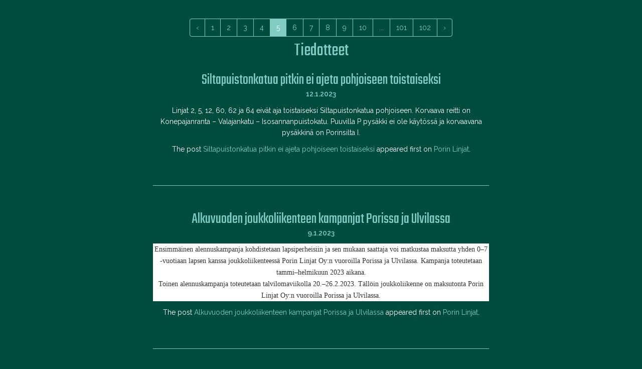

--- FILE ---
content_type: text/html; charset=UTF-8
request_url: https://www.kyytilikel.fi/tiedotteet?page=5
body_size: 2590
content:
<!DOCTYPE html>
<html lang="en">
<head>
    <meta charset="utf-8">
    <meta http-equiv="X-UA-Compatible" content="IE=edge">
    <meta name="viewport" content="width=device-width, initial-scale=1">

    <!-- CSRF Token -->
    <meta name="csrf-token" content="ncF9tt5h29fosXMt2XRqdxskjOxQKGvkntdAMvPN">

    <title>CityApp</title>

    <!-- Scripts -->
    <script>
        window.Laravel = {"csrfToken":"ncF9tt5h29fosXMt2XRqdxskjOxQKGvkntdAMvPN"}    </script>
</head>
<body class="">
    <div id="site">
        <nav>
            <div class="container">
                <a href="https://www.kyytilikel.fi"><img id="nav-logo" src="/img/Kyyti_likel.svg" alt="Kyyti Likel" /></a>
                <div id="menu-toggle"></div>
            </div>
        </nav>

        <h1 class="text-center">Tiedotteet</h1>
<div id="tiedotteet">
            <div class="tiedote">
            <h2>Siltapuistonkatua pitkin ei ajeta pohjoiseen toistaiseksi</h2>
            <div class="tiedote-pvm">12.1.2023</div>
            <div class="tiedote-sisalto">
                <p>Linjat 2, 5, 12, 60, 62 ja 64 eivät aja toistaiseksi Siltapuistonkatua pohjoiseen. Korvaava reitti on Konepajanranta – Valajankatu – Isosannanpuistokatu. Puuvilla P pysäkki ei ole käytössä ja korvaavana pysäkkinä on Porinsilta I.</p>
<p>The post <a rel="nofollow" href="https://porinlinjat.fi/siltapuistoa-pitkin-ei-ajeta-pohjoiseen-toistaiseksi/">Siltapuistonkatua pitkin ei ajeta pohjoiseen toistaiseksi</a> appeared first on <a rel="nofollow" href="https://porinlinjat.fi/">Porin Linjat</a>.</p>
            </div>
        </div>
            <div class="tiedote">
            <h2>Alkuvuoden joukkoliikenteen kampanjat Porissa ja Ulvilassa</h2>
            <div class="tiedote-pvm">9.1.2023</div>
            <div class="tiedote-sisalto">
                <p style="margin-top: 0cm; background: white;"><span style="font-family: 'Bergen Text',serif; color: #323232;">Ensimmäinen alennuskampanja kohdistetaan lapsiperheisiin ja sen mukaan saattaja voi matkustaa maksutta yhden 0–7 -​vuotiaan lapsen kanssa joukkoliikenteessä Porin Linjat Oy:n vuoroilla Porissa ja Ulvilassa. Kampanja toteutetaan tammi–helmikuun 2023 aikana.<br>
</span><span style="font-family: 'Bergen Text',serif; color: #323232;">Toinen alennuskampanja toteutetaan talvilomaviikolla 20.–26.2.2023. Tällöin joukkoliikenne on maksutonta Porin Linjat Oy:n vuoroilla Porissa ja Ulvilassa. </span></p>
<p>The post <a rel="nofollow" href="https://porinlinjat.fi/alkuvuoden-joukkoliikenteen-kampanjat-porissa-ja-ulvilassa/">Alkuvuoden joukkoliikenteen kampanjat Porissa ja Ulvilassa</a> appeared first on <a rel="nofollow" href="https://porinlinjat.fi/">Porin Linjat</a>.</p>
            </div>
        </div>
            <div class="tiedote">
            <h2>Loppiaisen liikenne</h2>
            <div class="tiedote-pvm">2.1.2023</div>
            <div class="tiedote-sisalto">
                <p>Perjantaina 6.1.2023 vietetään loppiaista ja silloin ajetaan sunnuntai- eli ns. viikonloppuliikenne. Hyvää loppiaista!</p>
<p>The post <a rel="nofollow" href="https://porinlinjat.fi/loppiaisen-liikenne-2/">Loppiaisen liikenne</a> appeared first on <a rel="nofollow" href="https://porinlinjat.fi/">Porin Linjat</a>.</p>
            </div>
        </div>
            <div class="tiedote">
            <h2>Loppiaisen liikenne</h2>
            <div class="tiedote-pvm">2.1.2023</div>
            <div class="tiedote-sisalto">
                <p>Perjantaina 6.1.2023 vietetään loppiaista ja silloin ajetaan sunnuntai- eli ns. viikonloppuliikenne. Lipputoimisto suljetaan torstaina 5.1.2023 klo 15.00. Hyvää loppiaista!</p>
<p>The post <a rel="nofollow" href="https://porinlinjat.fi/loppiaisen-liikenne-2/">Loppiaisen liikenne</a> appeared first on <a rel="nofollow" href="https://porinlinjat.fi/">Porin Linjat</a>.</p>
            </div>
        </div>
            <div class="tiedote">
            <h2>Porin joukkoliikenteen kausilippujen hintoihin luvassa huojennus alkuvuodeksi</h2>
            <div class="tiedote-pvm">28.12.2022</div>
            <div class="tiedote-sisalto">
                <p class="entry__lead is-lead">Eduskunnan päätös henkilökuljetuspalveluiden arvonlisäveron väliaikaisesta muuttamisesta mahdollistaa Porin joukkoliikenteen 30 päivän kausilippujen hintojen alennuksen alkuvuodeksi. Kolmesta viiteen eroon nykyistä edullisemmat hinnat ovat voimassa 1. tammikuuta – 30. huhtikuuta 2023.</p>
<div class="entry__content is-content-grid keep-vertical-spacing">
<p>Porin seudun joukkoliikennejaosto päätti kohdistaa alennuksen nimenomaan kausilippuihin, koska niillä matkustetaan eniten. Kertalippujen hintojen alentaminen hidastaisi bussissa rahastamista, eikä niiden käyttö vaikuta matkustajan ostovoimaan yhtä merkittävästi kuin kausilippujen käyttö.</p>
<p>Kausilippujen uudet hinnat ajalla 1. tammikuuta – 30. huhtikuuta 2023 ovat seuraavat:</p>
<ul>
<li>aikuisten 30 päivän kausilippu 50 € (ennen 55 €)</li>
<li>17–25-vuotiaiden 30 päivän kausilippu 38 € (ennen 42 €)</li>
<li>8–16-vuotiaiden 30 päivän kausilippu 27 € (ennen 30 €)</li>
</ul>
<p>Muut lipputuotteet maksavat asiakkaalle edelleen saman verran kuin tälläkin hetkellä.</p>
</div>
<p>The post <a rel="nofollow" href="https://porinlinjat.fi/porin-joukkoliikenteen-kausilippujen-hintoihin-luvassa-huojennus-alkuvuodeksi/">Porin joukkoliikenteen kausilippujen hintoihin luvassa huojennus alkuvuodeksi</a> appeared first on <a rel="nofollow" href="https://porinlinjat.fi/">Porin Linjat</a>.</p>
            </div>
        </div>
        <nav>
        <ul class="pagination">
            
                            <li class="page-item">
                    <a class="page-link" href="https://www.kyytilikel.fi/tiedotteet?page=4" rel="prev" aria-label="&laquo; Previous">&lsaquo;</a>
                </li>
            
            
                            
                
                
                                                                                        <li class="page-item"><a class="page-link" href="https://www.kyytilikel.fi/tiedotteet?page=1">1</a></li>
                                                                                                <li class="page-item"><a class="page-link" href="https://www.kyytilikel.fi/tiedotteet?page=2">2</a></li>
                                                                                                <li class="page-item"><a class="page-link" href="https://www.kyytilikel.fi/tiedotteet?page=3">3</a></li>
                                                                                                <li class="page-item"><a class="page-link" href="https://www.kyytilikel.fi/tiedotteet?page=4">4</a></li>
                                                                                                <li class="page-item active" aria-current="page"><span class="page-link">5</span></li>
                                                                                                <li class="page-item"><a class="page-link" href="https://www.kyytilikel.fi/tiedotteet?page=6">6</a></li>
                                                                                                <li class="page-item"><a class="page-link" href="https://www.kyytilikel.fi/tiedotteet?page=7">7</a></li>
                                                                                                <li class="page-item"><a class="page-link" href="https://www.kyytilikel.fi/tiedotteet?page=8">8</a></li>
                                                                                                <li class="page-item"><a class="page-link" href="https://www.kyytilikel.fi/tiedotteet?page=9">9</a></li>
                                                                                                <li class="page-item"><a class="page-link" href="https://www.kyytilikel.fi/tiedotteet?page=10">10</a></li>
                                                                                        
                                    <li class="page-item disabled" aria-disabled="true"><span class="page-link">...</span></li>
                
                
                                            
                
                
                                                                                        <li class="page-item"><a class="page-link" href="https://www.kyytilikel.fi/tiedotteet?page=101">101</a></li>
                                                                                                <li class="page-item"><a class="page-link" href="https://www.kyytilikel.fi/tiedotteet?page=102">102</a></li>
                                                                        
            
                            <li class="page-item">
                    <a class="page-link" href="https://www.kyytilikel.fi/tiedotteet?page=6" rel="next" aria-label="Next &raquo;">&rsaquo;</a>
                </li>
                    </ul>
    </nav>

</div>
    </div>

    <div id="menu">
        <div id="menu-inner">
            <ul>
                <li><a href="https://www.kyytilikel.fi/kartta">Bussit Kartalla</a></li>
                <li class="valimerkki"></li>
                <li><a href="https://www.kyytilikel.fi/faq">Faq</a></li>
                <li class="valimerkki"></li>
                <li><a href="https://www.kyytilikel.fi/tiedotteet">Tiedotteet</a></li>
            </ul>
        </div>
    </div>

    <link href="/css/site.css?v3" rel="stylesheet">
    <script src="/js/site.js?v3"></script>
    <link href="https://fonts.googleapis.com/css?family=Teko:300,400" rel="stylesheet">
    <script>
        (function(i,s,o,g,r,a,m){i['GoogleAnalyticsObject']=r;i[r]=i[r]||function(){
        (i[r].q=i[r].q||[]).push(arguments)},i[r].l=1*new Date();a=s.createElement(o),
        m=s.getElementsByTagName(o)[0];a.async=1;a.src=g;m.parentNode.insertBefore(a,m)
        })(window,document,'script','https://www.google-analytics.com/analytics.js','ga');

        ga('create', 'UA-77384248-7', 'auto');
        ga('send', 'pageview');
    </script>
</body>
<script>
    window.timers = window.timers || [];

    function startInterval(key, callback, delay) {
        // If an interval with the same key already exists, clear it
        if (window.timers[key]) {
            clearInterval(window.timers[key]);
        }
        // Start a new interval and store its ID in the timers object
        window.timers[key] = setInterval(callback, delay);
    }

    var lastCheck = new Date();

    var caffeineSendDrip = function () {
        var ajax = window.XMLHttpRequest
            ? new XMLHttpRequest
            : new ActiveXObject('Microsoft.XMLHTTP');

        ajax.onreadystatechange = function () {
            if (ajax.readyState === 4 && ajax.status === 204) {
                lastCheck = new Date();
            }
        };

        ajax.open('GET', 'https://www.kyytilikel.fi/genealabs/laravel-caffeine/drip');
        ajax.setRequestHeader('X-Requested-With', 'XMLHttpRequest');
        ajax.send();
    };

    var caffeineReload = function () {
        if (new Date() - lastCheck >= 7082000) {
            setTimeout(function () {
                location.reload();
            },  Math.max(0, 2000 - 500) )
        }
    };

    startInterval('dripTimer', caffeineSendDrip, 300000);

    if (2000 > 0) {
        startInterval('ageTimer', caffeineReload, 2000);
    }
</script>
</html>

--- FILE ---
content_type: image/svg+xml
request_url: https://www.kyytilikel.fi/img/Kyyti_likel.svg
body_size: 2801
content:
<svg xmlns="http://www.w3.org/2000/svg" viewBox="0 0 222 40"><defs><style>.cls-1{fill:#80cbc4;}</style></defs><title>Kyytilikel</title><g id="Layer_2" data-name="Layer 2"><g id="Layer_1-2" data-name="Layer 1"><path class="cls-1" d="M79.85,12.4l-.53,2.95-1,5.39q-.53,2.69-1,5.39t-1,5.34a8.71,8.71,0,0,1-3.77,5.69A15,15,0,0,1,65.7,39.9a9.91,9.91,0,0,1-1,0,7.27,7.27,0,0,1-.91.05,14.31,14.31,0,0,1-3.16-.36,11.55,11.55,0,0,1-2.93-1.12,7.49,7.49,0,0,1-2.17-1.78,8.09,8.09,0,0,1-1.41-2.44l0-.2a12879722,12879722,0,0,0-.17-.41l0-.2a3.07,3.07,0,0,1,.64-2.39,3.57,3.57,0,0,1,2.14-1.22l.44-.1h.46A4.76,4.76,0,0,1,60.72,31a4.43,4.43,0,0,1,1.54,2.59,3,3,0,0,1-.33,2.08,2.85,2.85,0,0,1-1.76,1.43l.22.1a1,1,0,0,0,.31,0,.5.5,0,0,0,.21.05h.25a4,4,0,0,0,3.89-2.09,15.11,15.11,0,0,0,1.8-4.67c.17-.85.31-1.68.41-2.49s.26-1.54.36-2.18a10.08,10.08,0,0,1-2.4,1.52,10.62,10.62,0,0,1-3,.91,3.84,3.84,0,0,1-.65.05,3.88,3.88,0,0,1-.65,0A7.19,7.19,0,0,1,58.45,28a5.8,5.8,0,0,1-2.21-1.73,6,6,0,0,1-.9-1.52A7.84,7.84,0,0,1,54.86,23a8.07,8.07,0,0,1-.1-1.58,9.5,9.5,0,0,1,.16-1.52c.18-.81.33-1.63.48-2.44s.32-1.69.46-2.54.27-1.68.41-2.49.33-1.68.47-2.49h9.72l-.56,2.85q-.23,1.42-.51,2.85l-.56,2.84-.46,2.85a1.88,1.88,0,0,0-.06.25,1.14,1.14,0,0,0,0,.36v.31a1,1,0,0,0,.17.41.94.94,0,0,0,.34.25l.32.1h.31c1,0,1.8-.7,2.46-2.08a23.82,23.82,0,0,0,1.55-4.63,34.7,34.7,0,0,0,.71-3.81q.27-1.83.41-2.54H83.06q.14-.76.27-1.47c.09-.51.19-1,.32-1.52l.28-1.42L84.2,4c1.09-.17,2.19-.32,3.29-.46L90.75,3l1.65-.2c.56-.1,1.11-.19,1.64-.25-.11.61-.23,1.22-.37,1.83l-.32,1.83c-.11.61-.23,1.24-.36,1.88L92.68,10h2.75L94.9,12.4H92.2c-.12.71-.26,1.44-.41,2.19s-.24,1.44-.36,2.18S91.14,18.26,91,19s-.26,1.42-.42,2.13l-.09.71a3.18,3.18,0,0,0,0,.56,1.06,1.06,0,0,0,.31.66,1,1,0,0,0,.58.16,1.51,1.51,0,0,0,.64-.16,3.8,3.8,0,0,0,.75-.4l.36-.31a1.9,1.9,0,0,0,.4-.36,6.12,6.12,0,0,0,1.26-1.93,21.67,21.67,0,0,0,.77-2.19c.28-1.05.47-2.13.65-3.2L97.16,10h10c-.11.61-.23,1.24-.36,1.88l-.32,1.83c-.25,1.22-.49,2.46-.73,3.71s-.42,2.46-.62,3.71a4.28,4.28,0,0,0-.13.76,2.41,2.41,0,0,0,0,.66.84.84,0,0,0,.28.51,1.27,1.27,0,0,0,.84.16,2.1,2.1,0,0,0,1-.31,5.89,5.89,0,0,0,1.12-1A6.93,6.93,0,0,0,109.34,20a17.84,17.84,0,0,0,.78-2.14l.44.2.49.2.88.4a6.28,6.28,0,0,1,1,.41,2.66,2.66,0,0,1-.17.51c0,.14-.11.29-.18.46a29.52,29.52,0,0,1-1.28,3.15,10.28,10.28,0,0,1-1.9,2.74,7.35,7.35,0,0,1-2.72,1.73,11.08,11.08,0,0,1-3.4.71h-.46a11.84,11.84,0,0,1-1.54-.1A7.76,7.76,0,0,1,99.73,28a6,6,0,0,1-3.07-2,7.66,7.66,0,0,1-.71-1.17,10.3,10.3,0,0,1-1,1.22,7.88,7.88,0,0,1-2.77,1.78,10.41,10.41,0,0,1-3.91.66h-.2a9.39,9.39,0,0,1-2.94-.56,5.63,5.63,0,0,1-2.36-1.73,7.25,7.25,0,0,1-1-1.63,8.32,8.32,0,0,1-.49-1.78l-.07-.46,0-.51c0-.48,0-.95,0-1.43L81.4,19c.12-.54.22-1.08.3-1.63s.22-1.1.29-1.68L82.24,14l.35-1.63Zm117.62.92a1.73,1.73,0,0,0-.65-1.22,2.68,2.68,0,0,0-1.39-.41,3.5,3.5,0,0,0-3,1.43,8.53,8.53,0,0,0-1.56,3.25,7.2,7.2,0,0,0-.21,1.22c0,.41-.06.78-.08,1.12.4,0,.82-.08,1.25-.15a8.34,8.34,0,0,0,1.28-.31,8.38,8.38,0,0,0,3.24-1.68,3.32,3.32,0,0,0,1.16-3.26M205,24.58a9.7,9.7,0,0,1-3.21,2.51,13.49,13.49,0,0,1-3.38,1.12,19,19,0,0,1-3.71.36h-.61a3,3,0,0,1-.57-.05,15.16,15.16,0,0,1-2.44-.3,19.18,19.18,0,0,1-2.38-.56,14.46,14.46,0,0,1-5.38-3.1c-.17-.16-.33-.33-.49-.49a8.79,8.79,0,0,1-1.61,2,8.17,8.17,0,0,1-2.93,1.73,12.62,12.62,0,0,1-4.18.61,10.93,10.93,0,0,1-3.22-.46,6.9,6.9,0,0,1-2.73-1.47,8.54,8.54,0,0,1-2-2.54A19.3,19.3,0,0,1,165,21l-.28-1.12c-.09-.37-.17-.73-.22-1.07.16,0,.21-.07.24-.1l.76-.3.81-.31A14.23,14.23,0,0,0,168.36,17a3.94,3.94,0,0,0,1.47-1.63,1.37,1.37,0,0,0,.16-.56,1.61,1.61,0,0,0,0-.51,1.27,1.27,0,0,0-.47-.71,1.34,1.34,0,0,0-.91-.31h-.2l-.19.05a3.89,3.89,0,0,0-2.41,1.47,8.87,8.87,0,0,0-1.42,2.54l-.21.61-.11.61L162.32,28h-9.72l.19-1a8.13,8.13,0,0,1-1.55.77,11.08,11.08,0,0,1-3.4.71h-.46a11.84,11.84,0,0,1-1.54-.1,7.76,7.76,0,0,1-1.53-.36,6,6,0,0,1-3.07-2,7.53,7.53,0,0,1-.76-1.29c-.24.37-.49.73-.75,1.08q-2.06,2.69-6.84,2.69a3.53,3.53,0,0,1-.57,0h-.51a12.12,12.12,0,0,1-2.59-.61A5.67,5.67,0,0,1,127,26.18a6.28,6.28,0,0,1-1-1.58,6.83,6.83,0,0,1-.53-1.73l-.06-.36a1.37,1.37,0,0,0,0-.36c0-.51,0-1,0-1.47a8.1,8.1,0,0,1,.19-1.37q.91-4.83,1.76-9.65L129.1,0h10l-2,10.57q-1,5.29-1.92,10.57a4.57,4.57,0,0,0-.17.87,2.05,2.05,0,0,0,0,.61.76.76,0,0,0,.33.51,1.53,1.53,0,0,0,.83.1,2.12,2.12,0,0,0,1-.31,5.89,5.89,0,0,0,1.12-1A6.93,6.93,0,0,0,139.48,20a17.83,17.83,0,0,0,.78-2.14c.23-1.07.42-2.14.61-3.2l.88-4.67h10c-.11.61-.22,1.24-.36,1.88L151,13.72c-.25,1.22-.49,2.46-.73,3.71s-.42,2.46-.63,3.71a4.28,4.28,0,0,0-.13.76,2.41,2.41,0,0,0,0,.66.84.84,0,0,0,.28.51,1.27,1.27,0,0,0,.84.16,2.1,2.1,0,0,0,1-.31,5.89,5.89,0,0,0,1.12-1A6.84,6.84,0,0,0,153.93,20l.24-.57L157.75,0h9.72l-2,11.13a11.39,11.39,0,0,1,5.23-1.63,1.55,1.55,0,0,1,.4,0h.41a11.79,11.79,0,0,1,1.9.15,10.34,10.34,0,0,1,1.81.46,7.19,7.19,0,0,1,2.56,1.37,3.68,3.68,0,0,1,1.4,2.39,3.52,3.52,0,0,1-.88,3.1,8.65,8.65,0,0,1-2.59,1.93l-.66.3-.68.2v.56l.1.61a4.64,4.64,0,0,0,.76,1.93A3,3,0,0,0,177,23.58a.64.64,0,0,0,.26.05h.3a1.77,1.77,0,0,0,.45-.05l.44-.1A3.26,3.26,0,0,0,180.39,22c.19-.36.37-.73.52-1.11a8.67,8.67,0,0,1-.29-1.23,10,10,0,0,1-.12-1.42,10.9,10.9,0,0,1,.16-1.52A6.62,6.62,0,0,1,184,11.95a15.83,15.83,0,0,1,6.26-2.19c.5-.07,1-.12,1.45-.16s1,0,1.46,0c.72,0,1.42,0,2.1.1a11.15,11.15,0,0,1,1.94.36l.27.1a1,1,0,0,1,.31,0,9.23,9.23,0,0,1,3,1.42,4.17,4.17,0,0,1,1.81,2.75,4,4,0,0,1-1.6,4.32,14.1,14.1,0,0,1-4.87,2.29,18.93,18.93,0,0,1-3,.56,16.87,16.87,0,0,1-2.53.1,5.54,5.54,0,0,0,1.83,2.85,5.29,5.29,0,0,0,3.21,1,8.46,8.46,0,0,0,6.07-2.14,11.61,11.61,0,0,0,2.94-4.56q.85-4.53,1.65-9.06L208.11,0h10l-2,10.57q-1,5.29-1.92,10.57a4.89,4.89,0,0,0-.17.87,2.19,2.19,0,0,0,0,.61.75.75,0,0,0,.34.51,1.51,1.51,0,0,0,.83.1,2.1,2.1,0,0,0,1-.31,5.89,5.89,0,0,0,1.12-1A6.84,6.84,0,0,0,218.48,20a17.84,17.84,0,0,0,.78-2.14L222,19.11a21.78,21.78,0,0,1-3.27,6.61q-2.06,2.69-6.84,2.69a3.53,3.53,0,0,1-.57,0h-.51a12.1,12.1,0,0,1-2.59-.61A5.73,5.73,0,0,1,206,26.18a6.38,6.38,0,0,1-1-1.58ZM54.14,10l-1,5.39-1,5.39q-.53,2.69-1,5.39t-1,5.34a8.71,8.71,0,0,1-3.77,5.69,15,15,0,0,1-6.88,2.75,10,10,0,0,1-1,0,7.23,7.23,0,0,1-.91.05,14.31,14.31,0,0,1-3.16-.36,11.55,11.55,0,0,1-2.93-1.12,7.52,7.52,0,0,1-2.16-1.78A8.09,8.09,0,0,1,28,34.31l0-.2a12879708.26,12879708.26,0,0,0-.17-.41l0-.2a3.07,3.07,0,0,1,.64-2.39,3.57,3.57,0,0,1,2.15-1.22l.44-.1h.46A4.76,4.76,0,0,1,34.57,31a4.39,4.39,0,0,1,1.54,2.59,3,3,0,0,1-.33,2.08A2.85,2.85,0,0,1,34,37.1l.22.1a1,1,0,0,0,.31,0,.5.5,0,0,0,.21.05H35a4,4,0,0,0,3.89-2.09,15.2,15.2,0,0,0,1.79-4.67c.17-.85.31-1.68.42-2.49s.26-1.54.36-2.18a10,10,0,0,1-2.4,1.52,10.6,10.6,0,0,1-3,.91,3.89,3.89,0,0,1-.65.05,3.88,3.88,0,0,1-.65,0A7.19,7.19,0,0,1,32.3,28a5.83,5.83,0,0,1-2.21-1.73,6.06,6.06,0,0,1-.68-1,9,9,0,0,1-.82.88,8.22,8.22,0,0,1-2.93,1.73,12.58,12.58,0,0,1-4.17.61A11,11,0,0,1,18.26,28a7,7,0,0,1-2.73-1.47,8.6,8.6,0,0,1-2-2.54A19.69,19.69,0,0,1,12.36,21l-.28-1.12c-.09-.37-.17-.73-.22-1.07.17,0,.21-.07.24-.1l.76-.3.82-.31A14.38,14.38,0,0,0,15.75,17a3.94,3.94,0,0,0,1.47-1.63,1.32,1.32,0,0,0,.17-.56,1.6,1.6,0,0,0,0-.51,1.25,1.25,0,0,0-.47-.71,1.34,1.34,0,0,0-.91-.31h-.2l-.2.05a3.88,3.88,0,0,0-2.41,1.47,8.8,8.8,0,0,0-1.43,2.54l-.2.61-.11.61L9.72,28H0L5.14,0h9.72l-2,11.13A9.64,9.64,0,0,1,15.29,10a9.63,9.63,0,0,1,2.77-.51,1.6,1.6,0,0,1,.4,0h.4a11.87,11.87,0,0,1,1.91.15,10.3,10.3,0,0,1,1.8.46,7.21,7.21,0,0,1,2.56,1.37,3.68,3.68,0,0,1,1.4,2.39,3.53,3.53,0,0,1-.88,3.1,8.72,8.72,0,0,1-2.59,1.93l-.66.3-.68.2,0,.56.1.61a4.65,4.65,0,0,0,.77,1.93,3,3,0,0,0,1.86,1.12.61.61,0,0,0,.26.05H25a1.8,1.8,0,0,0,.45-.05l.44-.1A3.24,3.24,0,0,0,27.78,22a11.93,11.93,0,0,0,1-2.44A7.88,7.88,0,0,0,29,18.7l.17-.81c0-.14.06-.27.09-.4q.26-1.27.46-2.54c.14-.84.27-1.68.42-2.49s.33-1.68.47-2.49h9.72l-.56,2.85q-.23,1.42-.51,2.85l-.56,2.84-.46,2.85a1.47,1.47,0,0,0-.06.25,1.12,1.12,0,0,0,0,.36v.31a1,1,0,0,0,.17.41,1,1,0,0,0,.34.25L39,23h.31q1.48,0,2.46-2.08a23.57,23.57,0,0,0,1.55-4.63A34.7,34.7,0,0,0,44,12.5q.27-1.83.41-2.54Zm54.14-4.52a2.74,2.74,0,0,1-.86,1.63,5,5,0,0,1-1.58.92l-.34.1a.9.9,0,0,0-.3,0l-.85.1a6.32,6.32,0,0,1-.81.05A10.58,10.58,0,0,1,101.27,8a6.72,6.72,0,0,1-2.14-1A5.64,5.64,0,0,1,97.87,5.9a3.62,3.62,0,0,1-.58-1.42,2.12,2.12,0,0,1,0-.82,2.71,2.71,0,0,1,.28-.76,3.51,3.51,0,0,1,1.61-1.37,7.57,7.57,0,0,1,2.3-.56h.56a6.5,6.5,0,0,1,1.14.1,5.9,5.9,0,0,1,1.1.2l.32.1.27.1A8.09,8.09,0,0,1,107,2.75a3.08,3.08,0,0,1,1.23,2,1.37,1.37,0,0,1,0,.36,1.36,1.36,0,0,1,0,.36m44.59,0A2.74,2.74,0,0,1,152,7.06a5,5,0,0,1-1.58.92l-.34.1a.9.9,0,0,0-.3,0l-.85.1a6.32,6.32,0,0,1-.81.05A10.58,10.58,0,0,1,145.85,8a6.72,6.72,0,0,1-2.14-1,5.64,5.64,0,0,1-1.26-1.17,3.62,3.62,0,0,1-.58-1.42,2.2,2.2,0,0,1,0-.82,2.71,2.71,0,0,1,.28-.76,3.51,3.51,0,0,1,1.61-1.37A7.57,7.57,0,0,1,146.1,1h.56a6.47,6.47,0,0,1,1.14.1,5.9,5.9,0,0,1,1.1.2l.32.1.27.1a8,8,0,0,1,2.14,1.27,3.08,3.08,0,0,1,1.23,2,1.37,1.37,0,0,1,0,.36,1.36,1.36,0,0,1,0,.36"/></g></g></svg>

--- FILE ---
content_type: text/plain
request_url: https://www.google-analytics.com/j/collect?v=1&_v=j102&a=569697122&t=pageview&_s=1&dl=https%3A%2F%2Fwww.kyytilikel.fi%2Ftiedotteet%3Fpage%3D5&ul=en-us%40posix&dt=CityApp&sr=1280x720&vp=1280x720&_u=IEBAAEABAAAAACAAI~&jid=1914405185&gjid=1403078912&cid=1782395460.1768988689&tid=UA-77384248-7&_gid=2061897792.1768988689&_r=1&_slc=1&z=1993543220
body_size: -450
content:
2,cG-3SBW4QZXRQ

--- FILE ---
content_type: image/svg+xml
request_url: https://www.kyytilikel.fi/img/Menu-active.svg
body_size: 44
content:
<svg xmlns="http://www.w3.org/2000/svg" viewBox="0 0 42 45"><defs><style>.cls-1{fill:#b2dfdb;}</style></defs><title>Menu</title><g id="Layer_2" data-name="Layer 2"><g id="Layer_1-2" data-name="Layer 1"><rect class="cls-1" width="42" height="9"/><rect class="cls-1" y="18" width="42" height="9"/><rect class="cls-1" y="36" width="42" height="9"/></g></g></svg>

--- FILE ---
content_type: text/javascript
request_url: https://www.kyytilikel.fi/js/site.js?v3
body_size: 106668
content:
!function(t){function e(r){if(n[r])return n[r].exports;var i=n[r]={i:r,l:!1,exports:{}};return t[r].call(i.exports,i,i.exports,e),i.l=!0,i.exports}var n={};return e.m=t,e.c=n,e.i=function(t){return t},e.d=function(t,e,n){Object.defineProperty(t,e,{configurable:!1,enumerable:!0,get:n})},e.n=function(t){var n=t&&t.__esModule?function(){return t["default"]}:function(){return t};return e.d(n,"a",n),n},e.o=function(t,e){return Object.prototype.hasOwnProperty.call(t,e)},e.p="",e(e.s=11)}([function(t,e,n){(function(t,r){function i(t,e){this._id=t,this._clearFn=e}var o=n(7).nextTick,a=Function.prototype.apply,s=Array.prototype.slice,u={},c=0;e.setTimeout=function(){return new i(a.call(setTimeout,window,arguments),clearTimeout)},e.setInterval=function(){return new i(a.call(setInterval,window,arguments),clearInterval)},e.clearTimeout=e.clearInterval=function(t){t.close()},i.prototype.unref=i.prototype.ref=function(){},i.prototype.close=function(){this._clearFn.call(window,this._id)},e.enroll=function(t,e){clearTimeout(t._idleTimeoutId),t._idleTimeout=e},e.unenroll=function(t){clearTimeout(t._idleTimeoutId),t._idleTimeout=-1},e._unrefActive=e.active=function(t){clearTimeout(t._idleTimeoutId);var e=t._idleTimeout;e>=0&&(t._idleTimeoutId=setTimeout(function(){t._onTimeout&&t._onTimeout()},e))},e.setImmediate="function"==typeof t?t:function(t){var n=c++,r=!(arguments.length<2)&&s.call(arguments,1);return u[n]=!0,o(function(){u[n]&&(r?t.apply(null,r):t.call(null),e.clearImmediate(n))}),n},e.clearImmediate="function"==typeof r?r:function(t){delete u[t]}}).call(e,n(0).setImmediate,n(0).clearImmediate)},function(t,e){var n;n=function(){return this}();try{n=n||Function("return this")()||(0,eval)("this")}catch(r){"object"==typeof window&&(n=window)}t.exports=n},function(t,e,n){window._=n(6),window.$=window.jQuery=n(4),n(3),window.Vue=n(9),n(8),Vue.http.interceptors.push(function(t,e){t.headers.set("X-CSRF-TOKEN",Laravel.csrfToken),e()})},function(t,e){if("undefined"==typeof jQuery)throw new Error("Bootstrap's JavaScript requires jQuery");+function(t){"use strict";var e=t.fn.jquery.split(" ")[0].split(".");if(e[0]<2&&e[1]<9||1==e[0]&&9==e[1]&&e[2]<1||e[0]>3)throw new Error("Bootstrap's JavaScript requires jQuery version 1.9.1 or higher, but lower than version 4")}(jQuery),+function(t){"use strict";function e(){var t=document.createElement("bootstrap"),e={WebkitTransition:"webkitTransitionEnd",MozTransition:"transitionend",OTransition:"oTransitionEnd otransitionend",transition:"transitionend"};for(var n in e)if(void 0!==t.style[n])return{end:e[n]};return!1}t.fn.emulateTransitionEnd=function(e){var n=!1,r=this;t(this).one("bsTransitionEnd",function(){n=!0});var i=function(){n||t(r).trigger(t.support.transition.end)};return setTimeout(i,e),this},t(function(){t.support.transition=e(),t.support.transition&&(t.event.special.bsTransitionEnd={bindType:t.support.transition.end,delegateType:t.support.transition.end,handle:function(e){if(t(e.target).is(this))return e.handleObj.handler.apply(this,arguments)}})})}(jQuery),+function(t){"use strict";function e(e){return this.each(function(){var n=t(this),i=n.data("bs.alert");i||n.data("bs.alert",i=new r(this)),"string"==typeof e&&i[e].call(n)})}var n='[data-dismiss="alert"]',r=function(e){t(e).on("click",n,this.close)};r.VERSION="3.3.7",r.TRANSITION_DURATION=150,r.prototype.close=function(e){function n(){a.detach().trigger("closed.bs.alert").remove()}var i=t(this),o=i.attr("data-target");o||(o=i.attr("href"),o=o&&o.replace(/.*(?=#[^\s]*$)/,""));var a=t("#"===o?[]:o);e&&e.preventDefault(),a.length||(a=i.closest(".alert")),a.trigger(e=t.Event("close.bs.alert")),e.isDefaultPrevented()||(a.removeClass("in"),t.support.transition&&a.hasClass("fade")?a.one("bsTransitionEnd",n).emulateTransitionEnd(r.TRANSITION_DURATION):n())};var i=t.fn.alert;t.fn.alert=e,t.fn.alert.Constructor=r,t.fn.alert.noConflict=function(){return t.fn.alert=i,this},t(document).on("click.bs.alert.data-api",n,r.prototype.close)}(jQuery),+function(t){"use strict";function e(e){return this.each(function(){var r=t(this),i=r.data("bs.button"),o="object"==typeof e&&e;i||r.data("bs.button",i=new n(this,o)),"toggle"==e?i.toggle():e&&i.setState(e)})}var n=function(e,r){this.$element=t(e),this.options=t.extend({},n.DEFAULTS,r),this.isLoading=!1};n.VERSION="3.3.7",n.DEFAULTS={loadingText:"loading..."},n.prototype.setState=function(e){var n="disabled",r=this.$element,i=r.is("input")?"val":"html",o=r.data();e+="Text",null==o.resetText&&r.data("resetText",r[i]()),setTimeout(t.proxy(function(){r[i](null==o[e]?this.options[e]:o[e]),"loadingText"==e?(this.isLoading=!0,r.addClass(n).attr(n,n).prop(n,!0)):this.isLoading&&(this.isLoading=!1,r.removeClass(n).removeAttr(n).prop(n,!1))},this),0)},n.prototype.toggle=function(){var t=!0,e=this.$element.closest('[data-toggle="buttons"]');if(e.length){var n=this.$element.find("input");"radio"==n.prop("type")?(n.prop("checked")&&(t=!1),e.find(".active").removeClass("active"),this.$element.addClass("active")):"checkbox"==n.prop("type")&&(n.prop("checked")!==this.$element.hasClass("active")&&(t=!1),this.$element.toggleClass("active")),n.prop("checked",this.$element.hasClass("active")),t&&n.trigger("change")}else this.$element.attr("aria-pressed",!this.$element.hasClass("active")),this.$element.toggleClass("active")};var r=t.fn.button;t.fn.button=e,t.fn.button.Constructor=n,t.fn.button.noConflict=function(){return t.fn.button=r,this},t(document).on("click.bs.button.data-api",'[data-toggle^="button"]',function(n){var r=t(n.target).closest(".btn");e.call(r,"toggle"),t(n.target).is('input[type="radio"], input[type="checkbox"]')||(n.preventDefault(),r.is("input,button")?r.trigger("focus"):r.find("input:visible,button:visible").first().trigger("focus"))}).on("focus.bs.button.data-api blur.bs.button.data-api",'[data-toggle^="button"]',function(e){t(e.target).closest(".btn").toggleClass("focus",/^focus(in)?$/.test(e.type))})}(jQuery),+function(t){"use strict";function e(e){return this.each(function(){var r=t(this),i=r.data("bs.carousel"),o=t.extend({},n.DEFAULTS,r.data(),"object"==typeof e&&e),a="string"==typeof e?e:o.slide;i||r.data("bs.carousel",i=new n(this,o)),"number"==typeof e?i.to(e):a?i[a]():o.interval&&i.pause().cycle()})}var n=function(e,n){this.$element=t(e),this.$indicators=this.$element.find(".carousel-indicators"),this.options=n,this.paused=null,this.sliding=null,this.interval=null,this.$active=null,this.$items=null,this.options.keyboard&&this.$element.on("keydown.bs.carousel",t.proxy(this.keydown,this)),"hover"==this.options.pause&&!("ontouchstart"in document.documentElement)&&this.$element.on("mouseenter.bs.carousel",t.proxy(this.pause,this)).on("mouseleave.bs.carousel",t.proxy(this.cycle,this))};n.VERSION="3.3.7",n.TRANSITION_DURATION=600,n.DEFAULTS={interval:5e3,pause:"hover",wrap:!0,keyboard:!0},n.prototype.keydown=function(t){if(!/input|textarea/i.test(t.target.tagName)){switch(t.which){case 37:this.prev();break;case 39:this.next();break;default:return}t.preventDefault()}},n.prototype.cycle=function(e){return e||(this.paused=!1),this.interval&&clearInterval(this.interval),this.options.interval&&!this.paused&&(this.interval=setInterval(t.proxy(this.next,this),this.options.interval)),this},n.prototype.getItemIndex=function(t){return this.$items=t.parent().children(".item"),this.$items.index(t||this.$active)},n.prototype.getItemForDirection=function(t,e){var n=this.getItemIndex(e),r="prev"==t&&0===n||"next"==t&&n==this.$items.length-1;if(r&&!this.options.wrap)return e;var i="prev"==t?-1:1,o=(n+i)%this.$items.length;return this.$items.eq(o)},n.prototype.to=function(t){var e=this,n=this.getItemIndex(this.$active=this.$element.find(".item.active"));if(!(t>this.$items.length-1||t<0))return this.sliding?this.$element.one("slid.bs.carousel",function(){e.to(t)}):n==t?this.pause().cycle():this.slide(t>n?"next":"prev",this.$items.eq(t))},n.prototype.pause=function(e){return e||(this.paused=!0),this.$element.find(".next, .prev").length&&t.support.transition&&(this.$element.trigger(t.support.transition.end),this.cycle(!0)),this.interval=clearInterval(this.interval),this},n.prototype.next=function(){if(!this.sliding)return this.slide("next")},n.prototype.prev=function(){if(!this.sliding)return this.slide("prev")},n.prototype.slide=function(e,r){var i=this.$element.find(".item.active"),o=r||this.getItemForDirection(e,i),a=this.interval,s="next"==e?"left":"right",u=this;if(o.hasClass("active"))return this.sliding=!1;var c=o[0],l=t.Event("slide.bs.carousel",{relatedTarget:c,direction:s});if(this.$element.trigger(l),!l.isDefaultPrevented()){if(this.sliding=!0,a&&this.pause(),this.$indicators.length){this.$indicators.find(".active").removeClass("active");var f=t(this.$indicators.children()[this.getItemIndex(o)]);f&&f.addClass("active")}var p=t.Event("slid.bs.carousel",{relatedTarget:c,direction:s});return t.support.transition&&this.$element.hasClass("slide")?(o.addClass(e),o[0].offsetWidth,i.addClass(s),o.addClass(s),i.one("bsTransitionEnd",function(){o.removeClass([e,s].join(" ")).addClass("active"),i.removeClass(["active",s].join(" ")),u.sliding=!1,setTimeout(function(){u.$element.trigger(p)},0)}).emulateTransitionEnd(n.TRANSITION_DURATION)):(i.removeClass("active"),o.addClass("active"),this.sliding=!1,this.$element.trigger(p)),a&&this.cycle(),this}};var r=t.fn.carousel;t.fn.carousel=e,t.fn.carousel.Constructor=n,t.fn.carousel.noConflict=function(){return t.fn.carousel=r,this};var i=function(n){var r,i=t(this),o=t(i.attr("data-target")||(r=i.attr("href"))&&r.replace(/.*(?=#[^\s]+$)/,""));if(o.hasClass("carousel")){var a=t.extend({},o.data(),i.data()),s=i.attr("data-slide-to");s&&(a.interval=!1),e.call(o,a),s&&o.data("bs.carousel").to(s),n.preventDefault()}};t(document).on("click.bs.carousel.data-api","[data-slide]",i).on("click.bs.carousel.data-api","[data-slide-to]",i),t(window).on("load",function(){t('[data-ride="carousel"]').each(function(){var n=t(this);e.call(n,n.data())})})}(jQuery),+function(t){"use strict";function e(e){var n,r=e.attr("data-target")||(n=e.attr("href"))&&n.replace(/.*(?=#[^\s]+$)/,"");return t(r)}function n(e){return this.each(function(){var n=t(this),i=n.data("bs.collapse"),o=t.extend({},r.DEFAULTS,n.data(),"object"==typeof e&&e);!i&&o.toggle&&/show|hide/.test(e)&&(o.toggle=!1),i||n.data("bs.collapse",i=new r(this,o)),"string"==typeof e&&i[e]()})}var r=function(e,n){this.$element=t(e),this.options=t.extend({},r.DEFAULTS,n),this.$trigger=t('[data-toggle="collapse"][href="#'+e.id+'"],[data-toggle="collapse"][data-target="#'+e.id+'"]'),this.transitioning=null,this.options.parent?this.$parent=this.getParent():this.addAriaAndCollapsedClass(this.$element,this.$trigger),this.options.toggle&&this.toggle()};r.VERSION="3.3.7",r.TRANSITION_DURATION=350,r.DEFAULTS={toggle:!0},r.prototype.dimension=function(){var t=this.$element.hasClass("width");return t?"width":"height"},r.prototype.show=function(){if(!this.transitioning&&!this.$element.hasClass("in")){var e,i=this.$parent&&this.$parent.children(".panel").children(".in, .collapsing");if(!(i&&i.length&&(e=i.data("bs.collapse"),e&&e.transitioning))){var o=t.Event("show.bs.collapse");if(this.$element.trigger(o),!o.isDefaultPrevented()){i&&i.length&&(n.call(i,"hide"),e||i.data("bs.collapse",null));var a=this.dimension();this.$element.removeClass("collapse").addClass("collapsing")[a](0).attr("aria-expanded",!0),this.$trigger.removeClass("collapsed").attr("aria-expanded",!0),this.transitioning=1;var s=function(){this.$element.removeClass("collapsing").addClass("collapse in")[a](""),this.transitioning=0,this.$element.trigger("shown.bs.collapse")};if(!t.support.transition)return s.call(this);var u=t.camelCase(["scroll",a].join("-"));this.$element.one("bsTransitionEnd",t.proxy(s,this)).emulateTransitionEnd(r.TRANSITION_DURATION)[a](this.$element[0][u])}}}},r.prototype.hide=function(){if(!this.transitioning&&this.$element.hasClass("in")){var e=t.Event("hide.bs.collapse");if(this.$element.trigger(e),!e.isDefaultPrevented()){var n=this.dimension();this.$element[n](this.$element[n]())[0].offsetHeight,this.$element.addClass("collapsing").removeClass("collapse in").attr("aria-expanded",!1),this.$trigger.addClass("collapsed").attr("aria-expanded",!1),this.transitioning=1;var i=function(){this.transitioning=0,this.$element.removeClass("collapsing").addClass("collapse").trigger("hidden.bs.collapse")};return t.support.transition?void this.$element[n](0).one("bsTransitionEnd",t.proxy(i,this)).emulateTransitionEnd(r.TRANSITION_DURATION):i.call(this)}}},r.prototype.toggle=function(){this[this.$element.hasClass("in")?"hide":"show"]()},r.prototype.getParent=function(){return t(this.options.parent).find('[data-toggle="collapse"][data-parent="'+this.options.parent+'"]').each(t.proxy(function(n,r){var i=t(r);this.addAriaAndCollapsedClass(e(i),i)},this)).end()},r.prototype.addAriaAndCollapsedClass=function(t,e){var n=t.hasClass("in");t.attr("aria-expanded",n),e.toggleClass("collapsed",!n).attr("aria-expanded",n)};var i=t.fn.collapse;t.fn.collapse=n,t.fn.collapse.Constructor=r,t.fn.collapse.noConflict=function(){return t.fn.collapse=i,this},t(document).on("click.bs.collapse.data-api",'[data-toggle="collapse"]',function(r){var i=t(this);i.attr("data-target")||r.preventDefault();var o=e(i),a=o.data("bs.collapse"),s=a?"toggle":i.data();n.call(o,s)})}(jQuery),+function(t){"use strict";function e(e){var n=e.attr("data-target");n||(n=e.attr("href"),n=n&&/#[A-Za-z]/.test(n)&&n.replace(/.*(?=#[^\s]*$)/,""));var r=n&&t(n);return r&&r.length?r:e.parent()}function n(n){n&&3===n.which||(t(i).remove(),t(o).each(function(){var r=t(this),i=e(r),o={relatedTarget:this};i.hasClass("open")&&(n&&"click"==n.type&&/input|textarea/i.test(n.target.tagName)&&t.contains(i[0],n.target)||(i.trigger(n=t.Event("hide.bs.dropdown",o)),n.isDefaultPrevented()||(r.attr("aria-expanded","false"),i.removeClass("open").trigger(t.Event("hidden.bs.dropdown",o)))))}))}function r(e){return this.each(function(){var n=t(this),r=n.data("bs.dropdown");r||n.data("bs.dropdown",r=new a(this)),"string"==typeof e&&r[e].call(n)})}var i=".dropdown-backdrop",o='[data-toggle="dropdown"]',a=function(e){t(e).on("click.bs.dropdown",this.toggle)};a.VERSION="3.3.7",a.prototype.toggle=function(r){var i=t(this);if(!i.is(".disabled, :disabled")){var o=e(i),a=o.hasClass("open");if(n(),!a){"ontouchstart"in document.documentElement&&!o.closest(".navbar-nav").length&&t(document.createElement("div")).addClass("dropdown-backdrop").insertAfter(t(this)).on("click",n);var s={relatedTarget:this};if(o.trigger(r=t.Event("show.bs.dropdown",s)),r.isDefaultPrevented())return;i.trigger("focus").attr("aria-expanded","true"),o.toggleClass("open").trigger(t.Event("shown.bs.dropdown",s))}return!1}},a.prototype.keydown=function(n){if(/(38|40|27|32)/.test(n.which)&&!/input|textarea/i.test(n.target.tagName)){var r=t(this);if(n.preventDefault(),n.stopPropagation(),!r.is(".disabled, :disabled")){var i=e(r),a=i.hasClass("open");if(!a&&27!=n.which||a&&27==n.which)return 27==n.which&&i.find(o).trigger("focus"),r.trigger("click");var s=" li:not(.disabled):visible a",u=i.find(".dropdown-menu"+s);if(u.length){var c=u.index(n.target);38==n.which&&c>0&&c--,40==n.which&&c<u.length-1&&c++,~c||(c=0),u.eq(c).trigger("focus")}}}};var s=t.fn.dropdown;t.fn.dropdown=r,t.fn.dropdown.Constructor=a,t.fn.dropdown.noConflict=function(){return t.fn.dropdown=s,this},t(document).on("click.bs.dropdown.data-api",n).on("click.bs.dropdown.data-api",".dropdown form",function(t){t.stopPropagation()}).on("click.bs.dropdown.data-api",o,a.prototype.toggle).on("keydown.bs.dropdown.data-api",o,a.prototype.keydown).on("keydown.bs.dropdown.data-api",".dropdown-menu",a.prototype.keydown)}(jQuery),+function(t){"use strict";function e(e,r){return this.each(function(){var i=t(this),o=i.data("bs.modal"),a=t.extend({},n.DEFAULTS,i.data(),"object"==typeof e&&e);o||i.data("bs.modal",o=new n(this,a)),"string"==typeof e?o[e](r):a.show&&o.show(r)})}var n=function(e,n){this.options=n,this.$body=t(document.body),this.$element=t(e),this.$dialog=this.$element.find(".modal-dialog"),this.$backdrop=null,this.isShown=null,this.originalBodyPad=null,this.scrollbarWidth=0,this.ignoreBackdropClick=!1,this.options.remote&&this.$element.find(".modal-content").load(this.options.remote,t.proxy(function(){this.$element.trigger("loaded.bs.modal")},this))};n.VERSION="3.3.7",n.TRANSITION_DURATION=300,n.BACKDROP_TRANSITION_DURATION=150,n.DEFAULTS={backdrop:!0,keyboard:!0,show:!0},n.prototype.toggle=function(t){return this.isShown?this.hide():this.show(t)},n.prototype.show=function(e){var r=this,i=t.Event("show.bs.modal",{relatedTarget:e});this.$element.trigger(i),this.isShown||i.isDefaultPrevented()||(this.isShown=!0,this.checkScrollbar(),this.setScrollbar(),this.$body.addClass("modal-open"),this.escape(),this.resize(),this.$element.on("click.dismiss.bs.modal",'[data-dismiss="modal"]',t.proxy(this.hide,this)),this.$dialog.on("mousedown.dismiss.bs.modal",function(){r.$element.one("mouseup.dismiss.bs.modal",function(e){t(e.target).is(r.$element)&&(r.ignoreBackdropClick=!0)})}),this.backdrop(function(){var i=t.support.transition&&r.$element.hasClass("fade");r.$element.parent().length||r.$element.appendTo(r.$body),r.$element.show().scrollTop(0),r.adjustDialog(),i&&r.$element[0].offsetWidth,r.$element.addClass("in"),r.enforceFocus();var o=t.Event("shown.bs.modal",{relatedTarget:e});i?r.$dialog.one("bsTransitionEnd",function(){r.$element.trigger("focus").trigger(o)}).emulateTransitionEnd(n.TRANSITION_DURATION):r.$element.trigger("focus").trigger(o)}))},n.prototype.hide=function(e){e&&e.preventDefault(),e=t.Event("hide.bs.modal"),this.$element.trigger(e),this.isShown&&!e.isDefaultPrevented()&&(this.isShown=!1,this.escape(),this.resize(),t(document).off("focusin.bs.modal"),this.$element.removeClass("in").off("click.dismiss.bs.modal").off("mouseup.dismiss.bs.modal"),this.$dialog.off("mousedown.dismiss.bs.modal"),t.support.transition&&this.$element.hasClass("fade")?this.$element.one("bsTransitionEnd",t.proxy(this.hideModal,this)).emulateTransitionEnd(n.TRANSITION_DURATION):this.hideModal())},n.prototype.enforceFocus=function(){t(document).off("focusin.bs.modal").on("focusin.bs.modal",t.proxy(function(t){document===t.target||this.$element[0]===t.target||this.$element.has(t.target).length||this.$element.trigger("focus")},this))},n.prototype.escape=function(){this.isShown&&this.options.keyboard?this.$element.on("keydown.dismiss.bs.modal",t.proxy(function(t){27==t.which&&this.hide()},this)):this.isShown||this.$element.off("keydown.dismiss.bs.modal")},n.prototype.resize=function(){this.isShown?t(window).on("resize.bs.modal",t.proxy(this.handleUpdate,this)):t(window).off("resize.bs.modal")},n.prototype.hideModal=function(){var t=this;this.$element.hide(),this.backdrop(function(){t.$body.removeClass("modal-open"),t.resetAdjustments(),t.resetScrollbar(),t.$element.trigger("hidden.bs.modal")})},n.prototype.removeBackdrop=function(){this.$backdrop&&this.$backdrop.remove(),this.$backdrop=null},n.prototype.backdrop=function(e){var r=this,i=this.$element.hasClass("fade")?"fade":"";if(this.isShown&&this.options.backdrop){var o=t.support.transition&&i;if(this.$backdrop=t(document.createElement("div")).addClass("modal-backdrop "+i).appendTo(this.$body),this.$element.on("click.dismiss.bs.modal",t.proxy(function(t){return this.ignoreBackdropClick?void(this.ignoreBackdropClick=!1):void(t.target===t.currentTarget&&("static"==this.options.backdrop?this.$element[0].focus():this.hide()))},this)),o&&this.$backdrop[0].offsetWidth,this.$backdrop.addClass("in"),!e)return;o?this.$backdrop.one("bsTransitionEnd",e).emulateTransitionEnd(n.BACKDROP_TRANSITION_DURATION):e()}else if(!this.isShown&&this.$backdrop){this.$backdrop.removeClass("in");var a=function(){r.removeBackdrop(),e&&e()};t.support.transition&&this.$element.hasClass("fade")?this.$backdrop.one("bsTransitionEnd",a).emulateTransitionEnd(n.BACKDROP_TRANSITION_DURATION):a()}else e&&e()},n.prototype.handleUpdate=function(){this.adjustDialog()},n.prototype.adjustDialog=function(){var t=this.$element[0].scrollHeight>document.documentElement.clientHeight;this.$element.css({paddingLeft:!this.bodyIsOverflowing&&t?this.scrollbarWidth:"",paddingRight:this.bodyIsOverflowing&&!t?this.scrollbarWidth:""})},n.prototype.resetAdjustments=function(){this.$element.css({paddingLeft:"",paddingRight:""})},n.prototype.checkScrollbar=function(){var t=window.innerWidth;if(!t){var e=document.documentElement.getBoundingClientRect();t=e.right-Math.abs(e.left)}this.bodyIsOverflowing=document.body.clientWidth<t,this.scrollbarWidth=this.measureScrollbar()},n.prototype.setScrollbar=function(){var t=parseInt(this.$body.css("padding-right")||0,10);this.originalBodyPad=document.body.style.paddingRight||"",this.bodyIsOverflowing&&this.$body.css("padding-right",t+this.scrollbarWidth)},n.prototype.resetScrollbar=function(){this.$body.css("padding-right",this.originalBodyPad)},n.prototype.measureScrollbar=function(){var t=document.createElement("div");t.className="modal-scrollbar-measure",this.$body.append(t);var e=t.offsetWidth-t.clientWidth;return this.$body[0].removeChild(t),e};var r=t.fn.modal;t.fn.modal=e,t.fn.modal.Constructor=n,t.fn.modal.noConflict=function(){return t.fn.modal=r,this},t(document).on("click.bs.modal.data-api",'[data-toggle="modal"]',function(n){var r=t(this),i=r.attr("href"),o=t(r.attr("data-target")||i&&i.replace(/.*(?=#[^\s]+$)/,"")),a=o.data("bs.modal")?"toggle":t.extend({remote:!/#/.test(i)&&i},o.data(),r.data());r.is("a")&&n.preventDefault(),o.one("show.bs.modal",function(t){t.isDefaultPrevented()||o.one("hidden.bs.modal",function(){r.is(":visible")&&r.trigger("focus")})}),e.call(o,a,this)})}(jQuery),+function(t){"use strict";function e(e){return this.each(function(){var r=t(this),i=r.data("bs.tooltip"),o="object"==typeof e&&e;!i&&/destroy|hide/.test(e)||(i||r.data("bs.tooltip",i=new n(this,o)),"string"==typeof e&&i[e]())})}var n=function(t,e){this.type=null,this.options=null,this.enabled=null,this.timeout=null,this.hoverState=null,this.$element=null,this.inState=null,this.init("tooltip",t,e)};n.VERSION="3.3.7",n.TRANSITION_DURATION=150,n.DEFAULTS={animation:!0,placement:"top",selector:!1,template:'<div class="tooltip" role="tooltip"><div class="tooltip-arrow"></div><div class="tooltip-inner"></div></div>',trigger:"hover focus",title:"",delay:0,html:!1,container:!1,viewport:{selector:"body",padding:0}},n.prototype.init=function(e,n,r){if(this.enabled=!0,this.type=e,this.$element=t(n),this.options=this.getOptions(r),this.$viewport=this.options.viewport&&t(t.isFunction(this.options.viewport)?this.options.viewport.call(this,this.$element):this.options.viewport.selector||this.options.viewport),this.inState={click:!1,hover:!1,focus:!1},this.$element[0]instanceof document.constructor&&!this.options.selector)throw new Error("`selector` option must be specified when initializing "+this.type+" on the window.document object!");for(var i=this.options.trigger.split(" "),o=i.length;o--;){var a=i[o];if("click"==a)this.$element.on("click."+this.type,this.options.selector,t.proxy(this.toggle,this));else if("manual"!=a){var s="hover"==a?"mouseenter":"focusin",u="hover"==a?"mouseleave":"focusout";this.$element.on(s+"."+this.type,this.options.selector,t.proxy(this.enter,this)),this.$element.on(u+"."+this.type,this.options.selector,t.proxy(this.leave,this))}}this.options.selector?this._options=t.extend({},this.options,{trigger:"manual",selector:""}):this.fixTitle()},n.prototype.getDefaults=function(){return n.DEFAULTS},n.prototype.getOptions=function(e){return e=t.extend({},this.getDefaults(),this.$element.data(),e),e.delay&&"number"==typeof e.delay&&(e.delay={show:e.delay,hide:e.delay}),e},n.prototype.getDelegateOptions=function(){var e={},n=this.getDefaults();return this._options&&t.each(this._options,function(t,r){n[t]!=r&&(e[t]=r)}),e},n.prototype.enter=function(e){var n=e instanceof this.constructor?e:t(e.currentTarget).data("bs."+this.type);return n||(n=new this.constructor(e.currentTarget,this.getDelegateOptions()),t(e.currentTarget).data("bs."+this.type,n)),e instanceof t.Event&&(n.inState["focusin"==e.type?"focus":"hover"]=!0),n.tip().hasClass("in")||"in"==n.hoverState?void(n.hoverState="in"):(clearTimeout(n.timeout),n.hoverState="in",n.options.delay&&n.options.delay.show?void(n.timeout=setTimeout(function(){"in"==n.hoverState&&n.show()},n.options.delay.show)):n.show())},n.prototype.isInStateTrue=function(){for(var t in this.inState)if(this.inState[t])return!0;return!1},n.prototype.leave=function(e){var n=e instanceof this.constructor?e:t(e.currentTarget).data("bs."+this.type);if(n||(n=new this.constructor(e.currentTarget,this.getDelegateOptions()),t(e.currentTarget).data("bs."+this.type,n)),e instanceof t.Event&&(n.inState["focusout"==e.type?"focus":"hover"]=!1),!n.isInStateTrue())return clearTimeout(n.timeout),n.hoverState="out",n.options.delay&&n.options.delay.hide?void(n.timeout=setTimeout(function(){"out"==n.hoverState&&n.hide()},n.options.delay.hide)):n.hide()},n.prototype.show=function(){var e=t.Event("show.bs."+this.type);if(this.hasContent()&&this.enabled){this.$element.trigger(e);var r=t.contains(this.$element[0].ownerDocument.documentElement,this.$element[0]);if(e.isDefaultPrevented()||!r)return;var i=this,o=this.tip(),a=this.getUID(this.type);this.setContent(),o.attr("id",a),this.$element.attr("aria-describedby",a),this.options.animation&&o.addClass("fade");var s="function"==typeof this.options.placement?this.options.placement.call(this,o[0],this.$element[0]):this.options.placement,u=/\s?auto?\s?/i,c=u.test(s);c&&(s=s.replace(u,"")||"top"),o.detach().css({top:0,left:0,display:"block"}).addClass(s).data("bs."+this.type,this),this.options.container?o.appendTo(this.options.container):o.insertAfter(this.$element),this.$element.trigger("inserted.bs."+this.type);var l=this.getPosition(),f=o[0].offsetWidth,p=o[0].offsetHeight;if(c){var d=s,h=this.getPosition(this.$viewport);s="bottom"==s&&l.bottom+p>h.bottom?"top":"top"==s&&l.top-p<h.top?"bottom":"right"==s&&l.right+f>h.width?"left":"left"==s&&l.left-f<h.left?"right":s,o.removeClass(d).addClass(s)}var v=this.getCalculatedOffset(s,l,f,p);this.applyPlacement(v,s);var g=function(){var t=i.hoverState;i.$element.trigger("shown.bs."+i.type),i.hoverState=null,"out"==t&&i.leave(i)};t.support.transition&&this.$tip.hasClass("fade")?o.one("bsTransitionEnd",g).emulateTransitionEnd(n.TRANSITION_DURATION):g()}},n.prototype.applyPlacement=function(e,n){var r=this.tip(),i=r[0].offsetWidth,o=r[0].offsetHeight,a=parseInt(r.css("margin-top"),10),s=parseInt(r.css("margin-left"),10);isNaN(a)&&(a=0),isNaN(s)&&(s=0),e.top+=a,e.left+=s,t.offset.setOffset(r[0],t.extend({using:function(t){r.css({top:Math.round(t.top),left:Math.round(t.left)})}},e),0),r.addClass("in");var u=r[0].offsetWidth,c=r[0].offsetHeight;"top"==n&&c!=o&&(e.top=e.top+o-c);var l=this.getViewportAdjustedDelta(n,e,u,c);l.left?e.left+=l.left:e.top+=l.top;var f=/top|bottom/.test(n),p=f?2*l.left-i+u:2*l.top-o+c,d=f?"offsetWidth":"offsetHeight";r.offset(e),this.replaceArrow(p,r[0][d],f)},n.prototype.replaceArrow=function(t,e,n){this.arrow().css(n?"left":"top",50*(1-t/e)+"%").css(n?"top":"left","")},n.prototype.setContent=function(){var t=this.tip(),e=this.getTitle();t.find(".tooltip-inner")[this.options.html?"html":"text"](e),t.removeClass("fade in top bottom left right")},n.prototype.hide=function(e){function r(){"in"!=i.hoverState&&o.detach(),i.$element&&i.$element.removeAttr("aria-describedby").trigger("hidden.bs."+i.type),e&&e()}var i=this,o=t(this.$tip),a=t.Event("hide.bs."+this.type);if(this.$element.trigger(a),!a.isDefaultPrevented())return o.removeClass("in"),t.support.transition&&o.hasClass("fade")?o.one("bsTransitionEnd",r).emulateTransitionEnd(n.TRANSITION_DURATION):r(),this.hoverState=null,this},n.prototype.fixTitle=function(){var t=this.$element;(t.attr("title")||"string"!=typeof t.attr("data-original-title"))&&t.attr("data-original-title",t.attr("title")||"").attr("title","")},n.prototype.hasContent=function(){return this.getTitle()},n.prototype.getPosition=function(e){e=e||this.$element;var n=e[0],r="BODY"==n.tagName,i=n.getBoundingClientRect();null==i.width&&(i=t.extend({},i,{width:i.right-i.left,height:i.bottom-i.top}));var o=window.SVGElement&&n instanceof window.SVGElement,a=r?{top:0,left:0}:o?null:e.offset(),s={scroll:r?document.documentElement.scrollTop||document.body.scrollTop:e.scrollTop()},u=r?{width:t(window).width(),height:t(window).height()}:null;return t.extend({},i,s,u,a)},n.prototype.getCalculatedOffset=function(t,e,n,r){return"bottom"==t?{top:e.top+e.height,left:e.left+e.width/2-n/2}:"top"==t?{top:e.top-r,left:e.left+e.width/2-n/2}:"left"==t?{top:e.top+e.height/2-r/2,left:e.left-n}:{top:e.top+e.height/2-r/2,left:e.left+e.width}},n.prototype.getViewportAdjustedDelta=function(t,e,n,r){var i={top:0,left:0};if(!this.$viewport)return i;var o=this.options.viewport&&this.options.viewport.padding||0,a=this.getPosition(this.$viewport);if(/right|left/.test(t)){var s=e.top-o-a.scroll,u=e.top+o-a.scroll+r;s<a.top?i.top=a.top-s:u>a.top+a.height&&(i.top=a.top+a.height-u)}else{var c=e.left-o,l=e.left+o+n;c<a.left?i.left=a.left-c:l>a.right&&(i.left=a.left+a.width-l)}return i},n.prototype.getTitle=function(){var t,e=this.$element,n=this.options;return t=e.attr("data-original-title")||("function"==typeof n.title?n.title.call(e[0]):n.title)},n.prototype.getUID=function(t){do t+=~~(1e6*Math.random());while(document.getElementById(t));return t},n.prototype.tip=function(){if(!this.$tip&&(this.$tip=t(this.options.template),1!=this.$tip.length))throw new Error(this.type+" `template` option must consist of exactly 1 top-level element!");return this.$tip},n.prototype.arrow=function(){return this.$arrow=this.$arrow||this.tip().find(".tooltip-arrow")},n.prototype.enable=function(){this.enabled=!0},n.prototype.disable=function(){this.enabled=!1},n.prototype.toggleEnabled=function(){this.enabled=!this.enabled},n.prototype.toggle=function(e){var n=this;e&&(n=t(e.currentTarget).data("bs."+this.type),n||(n=new this.constructor(e.currentTarget,this.getDelegateOptions()),t(e.currentTarget).data("bs."+this.type,n))),e?(n.inState.click=!n.inState.click,n.isInStateTrue()?n.enter(n):n.leave(n)):n.tip().hasClass("in")?n.leave(n):n.enter(n)},n.prototype.destroy=function(){var t=this;clearTimeout(this.timeout),this.hide(function(){t.$element.off("."+t.type).removeData("bs."+t.type),t.$tip&&t.$tip.detach(),t.$tip=null,t.$arrow=null,t.$viewport=null,t.$element=null})};var r=t.fn.tooltip;t.fn.tooltip=e,t.fn.tooltip.Constructor=n,t.fn.tooltip.noConflict=function(){return t.fn.tooltip=r,this}}(jQuery),+function(t){"use strict";function e(e){return this.each(function(){var r=t(this),i=r.data("bs.popover"),o="object"==typeof e&&e;!i&&/destroy|hide/.test(e)||(i||r.data("bs.popover",i=new n(this,o)),"string"==typeof e&&i[e]())})}var n=function(t,e){this.init("popover",t,e)};if(!t.fn.tooltip)throw new Error("Popover requires tooltip.js");n.VERSION="3.3.7",n.DEFAULTS=t.extend({},t.fn.tooltip.Constructor.DEFAULTS,{placement:"right",trigger:"click",content:"",template:'<div class="popover" role="tooltip"><div class="arrow"></div><h3 class="popover-title"></h3><div class="popover-content"></div></div>'}),n.prototype=t.extend({},t.fn.tooltip.Constructor.prototype),n.prototype.constructor=n,n.prototype.getDefaults=function(){return n.DEFAULTS},n.prototype.setContent=function(){var t=this.tip(),e=this.getTitle(),n=this.getContent();t.find(".popover-title")[this.options.html?"html":"text"](e),t.find(".popover-content").children().detach().end()[this.options.html?"string"==typeof n?"html":"append":"text"](n),t.removeClass("fade top bottom left right in"),t.find(".popover-title").html()||t.find(".popover-title").hide()},n.prototype.hasContent=function(){return this.getTitle()||this.getContent()},n.prototype.getContent=function(){var t=this.$element,e=this.options;return t.attr("data-content")||("function"==typeof e.content?e.content.call(t[0]):e.content);
},n.prototype.arrow=function(){return this.$arrow=this.$arrow||this.tip().find(".arrow")};var r=t.fn.popover;t.fn.popover=e,t.fn.popover.Constructor=n,t.fn.popover.noConflict=function(){return t.fn.popover=r,this}}(jQuery),+function(t){"use strict";function e(n,r){this.$body=t(document.body),this.$scrollElement=t(t(n).is(document.body)?window:n),this.options=t.extend({},e.DEFAULTS,r),this.selector=(this.options.target||"")+" .nav li > a",this.offsets=[],this.targets=[],this.activeTarget=null,this.scrollHeight=0,this.$scrollElement.on("scroll.bs.scrollspy",t.proxy(this.process,this)),this.refresh(),this.process()}function n(n){return this.each(function(){var r=t(this),i=r.data("bs.scrollspy"),o="object"==typeof n&&n;i||r.data("bs.scrollspy",i=new e(this,o)),"string"==typeof n&&i[n]()})}e.VERSION="3.3.7",e.DEFAULTS={offset:10},e.prototype.getScrollHeight=function(){return this.$scrollElement[0].scrollHeight||Math.max(this.$body[0].scrollHeight,document.documentElement.scrollHeight)},e.prototype.refresh=function(){var e=this,n="offset",r=0;this.offsets=[],this.targets=[],this.scrollHeight=this.getScrollHeight(),t.isWindow(this.$scrollElement[0])||(n="position",r=this.$scrollElement.scrollTop()),this.$body.find(this.selector).map(function(){var e=t(this),i=e.data("target")||e.attr("href"),o=/^#./.test(i)&&t(i);return o&&o.length&&o.is(":visible")&&[[o[n]().top+r,i]]||null}).sort(function(t,e){return t[0]-e[0]}).each(function(){e.offsets.push(this[0]),e.targets.push(this[1])})},e.prototype.process=function(){var t,e=this.$scrollElement.scrollTop()+this.options.offset,n=this.getScrollHeight(),r=this.options.offset+n-this.$scrollElement.height(),i=this.offsets,o=this.targets,a=this.activeTarget;if(this.scrollHeight!=n&&this.refresh(),e>=r)return a!=(t=o[o.length-1])&&this.activate(t);if(a&&e<i[0])return this.activeTarget=null,this.clear();for(t=i.length;t--;)a!=o[t]&&e>=i[t]&&(void 0===i[t+1]||e<i[t+1])&&this.activate(o[t])},e.prototype.activate=function(e){this.activeTarget=e,this.clear();var n=this.selector+'[data-target="'+e+'"],'+this.selector+'[href="'+e+'"]',r=t(n).parents("li").addClass("active");r.parent(".dropdown-menu").length&&(r=r.closest("li.dropdown").addClass("active")),r.trigger("activate.bs.scrollspy")},e.prototype.clear=function(){t(this.selector).parentsUntil(this.options.target,".active").removeClass("active")};var r=t.fn.scrollspy;t.fn.scrollspy=n,t.fn.scrollspy.Constructor=e,t.fn.scrollspy.noConflict=function(){return t.fn.scrollspy=r,this},t(window).on("load.bs.scrollspy.data-api",function(){t('[data-spy="scroll"]').each(function(){var e=t(this);n.call(e,e.data())})})}(jQuery),+function(t){"use strict";function e(e){return this.each(function(){var r=t(this),i=r.data("bs.tab");i||r.data("bs.tab",i=new n(this)),"string"==typeof e&&i[e]()})}var n=function(e){this.element=t(e)};n.VERSION="3.3.7",n.TRANSITION_DURATION=150,n.prototype.show=function(){var e=this.element,n=e.closest("ul:not(.dropdown-menu)"),r=e.data("target");if(r||(r=e.attr("href"),r=r&&r.replace(/.*(?=#[^\s]*$)/,"")),!e.parent("li").hasClass("active")){var i=n.find(".active:last a"),o=t.Event("hide.bs.tab",{relatedTarget:e[0]}),a=t.Event("show.bs.tab",{relatedTarget:i[0]});if(i.trigger(o),e.trigger(a),!a.isDefaultPrevented()&&!o.isDefaultPrevented()){var s=t(r);this.activate(e.closest("li"),n),this.activate(s,s.parent(),function(){i.trigger({type:"hidden.bs.tab",relatedTarget:e[0]}),e.trigger({type:"shown.bs.tab",relatedTarget:i[0]})})}}},n.prototype.activate=function(e,r,i){function o(){a.removeClass("active").find("> .dropdown-menu > .active").removeClass("active").end().find('[data-toggle="tab"]').attr("aria-expanded",!1),e.addClass("active").find('[data-toggle="tab"]').attr("aria-expanded",!0),s?(e[0].offsetWidth,e.addClass("in")):e.removeClass("fade"),e.parent(".dropdown-menu").length&&e.closest("li.dropdown").addClass("active").end().find('[data-toggle="tab"]').attr("aria-expanded",!0),i&&i()}var a=r.find("> .active"),s=i&&t.support.transition&&(a.length&&a.hasClass("fade")||!!r.find("> .fade").length);a.length&&s?a.one("bsTransitionEnd",o).emulateTransitionEnd(n.TRANSITION_DURATION):o(),a.removeClass("in")};var r=t.fn.tab;t.fn.tab=e,t.fn.tab.Constructor=n,t.fn.tab.noConflict=function(){return t.fn.tab=r,this};var i=function(n){n.preventDefault(),e.call(t(this),"show")};t(document).on("click.bs.tab.data-api",'[data-toggle="tab"]',i).on("click.bs.tab.data-api",'[data-toggle="pill"]',i)}(jQuery),+function(t){"use strict";function e(e){return this.each(function(){var r=t(this),i=r.data("bs.affix"),o="object"==typeof e&&e;i||r.data("bs.affix",i=new n(this,o)),"string"==typeof e&&i[e]()})}var n=function(e,r){this.options=t.extend({},n.DEFAULTS,r),this.$target=t(this.options.target).on("scroll.bs.affix.data-api",t.proxy(this.checkPosition,this)).on("click.bs.affix.data-api",t.proxy(this.checkPositionWithEventLoop,this)),this.$element=t(e),this.affixed=null,this.unpin=null,this.pinnedOffset=null,this.checkPosition()};n.VERSION="3.3.7",n.RESET="affix affix-top affix-bottom",n.DEFAULTS={offset:0,target:window},n.prototype.getState=function(t,e,n,r){var i=this.$target.scrollTop(),o=this.$element.offset(),a=this.$target.height();if(null!=n&&"top"==this.affixed)return i<n&&"top";if("bottom"==this.affixed)return null!=n?!(i+this.unpin<=o.top)&&"bottom":!(i+a<=t-r)&&"bottom";var s=null==this.affixed,u=s?i:o.top,c=s?a:e;return null!=n&&i<=n?"top":null!=r&&u+c>=t-r&&"bottom"},n.prototype.getPinnedOffset=function(){if(this.pinnedOffset)return this.pinnedOffset;this.$element.removeClass(n.RESET).addClass("affix");var t=this.$target.scrollTop(),e=this.$element.offset();return this.pinnedOffset=e.top-t},n.prototype.checkPositionWithEventLoop=function(){setTimeout(t.proxy(this.checkPosition,this),1)},n.prototype.checkPosition=function(){if(this.$element.is(":visible")){var e=this.$element.height(),r=this.options.offset,i=r.top,o=r.bottom,a=Math.max(t(document).height(),t(document.body).height());"object"!=typeof r&&(o=i=r),"function"==typeof i&&(i=r.top(this.$element)),"function"==typeof o&&(o=r.bottom(this.$element));var s=this.getState(a,e,i,o);if(this.affixed!=s){null!=this.unpin&&this.$element.css("top","");var u="affix"+(s?"-"+s:""),c=t.Event(u+".bs.affix");if(this.$element.trigger(c),c.isDefaultPrevented())return;this.affixed=s,this.unpin="bottom"==s?this.getPinnedOffset():null,this.$element.removeClass(n.RESET).addClass(u).trigger(u.replace("affix","affixed")+".bs.affix")}"bottom"==s&&this.$element.offset({top:a-e-o})}};var r=t.fn.affix;t.fn.affix=e,t.fn.affix.Constructor=n,t.fn.affix.noConflict=function(){return t.fn.affix=r,this},t(window).on("load",function(){t('[data-spy="affix"]').each(function(){var n=t(this),r=n.data();r.offset=r.offset||{},null!=r.offsetBottom&&(r.offset.bottom=r.offsetBottom),null!=r.offsetTop&&(r.offset.top=r.offsetTop),e.call(n,r)})})}(jQuery)},function(t,e,n){var r,i;!function(e,n){"use strict";"object"==typeof t&&"object"==typeof t.exports?t.exports=e.document?n(e,!0):function(t){if(!t.document)throw new Error("jQuery requires a window with a document");return n(t)}:n(e)}("undefined"!=typeof window?window:this,function(n,o){"use strict";function a(t,e,n){e=e||lt;var r,i=e.createElement("script");if(i.text=t,n)for(r in Ct)n[r]&&(i[r]=n[r]);e.head.appendChild(i).parentNode.removeChild(i)}function s(t){return null==t?t+"":"object"==typeof t||"function"==typeof t?gt[mt.call(t)]||"object":typeof t}function u(t){var e=!!t&&"length"in t&&t.length,n=s(t);return!xt(t)&&!Tt(t)&&("array"===n||0===e||"number"==typeof e&&e>0&&e-1 in t)}function c(t,e){return t.nodeName&&t.nodeName.toLowerCase()===e.toLowerCase()}function l(t,e,n){return xt(e)?kt.grep(t,function(t,r){return!!e.call(t,r,t)!==n}):e.nodeType?kt.grep(t,function(t){return t===e!==n}):"string"!=typeof e?kt.grep(t,function(t){return vt.call(e,t)>-1!==n}):kt.filter(e,t,n)}function f(t,e){for(;(t=t[e])&&1!==t.nodeType;);return t}function p(t){var e={};return kt.each(t.match(Mt)||[],function(t,n){e[n]=!0}),e}function d(t){return t}function h(t){throw t}function v(t,e,n,r){var i;try{t&&xt(i=t.promise)?i.call(t).done(e).fail(n):t&&xt(i=t.then)?i.call(t,e,n):e.apply(void 0,[t].slice(r))}catch(t){n.apply(void 0,[t])}}function g(){lt.removeEventListener("DOMContentLoaded",g),n.removeEventListener("load",g),kt.ready()}function m(t,e){return e.toUpperCase()}function y(t){return t.replace(qt,"ms-").replace(Bt,m)}function b(){this.expando=kt.expando+b.uid++}function w(t){return"true"===t||"false"!==t&&("null"===t?null:t===+t+""?+t:Jt.test(t)?JSON.parse(t):t)}function _(t,e,n){var r;if(void 0===n&&1===t.nodeType)if(r="data-"+e.replace(Xt,"-$&").toLowerCase(),n=t.getAttribute(r),"string"==typeof n){try{n=w(n)}catch(i){}Vt.set(t,e,n)}else n=void 0;return n}function x(t,e,n,r){var i,o,a=20,s=r?function(){return r.cur()}:function(){return kt.css(t,e,"")},u=s(),c=n&&n[3]||(kt.cssNumber[e]?"":"px"),l=(kt.cssNumber[e]||"px"!==c&&+u)&&Gt.exec(kt.css(t,e));if(l&&l[3]!==c){for(u/=2,c=c||l[3],l=+u||1;a--;)kt.style(t,e,l+c),(1-o)*(1-(o=s()/u||.5))<=0&&(a=0),l/=o;l=2*l,kt.style(t,e,l+c),n=n||[]}return n&&(l=+l||+u||0,i=n[1]?l+(n[1]+1)*n[2]:+n[2],r&&(r.unit=c,r.start=l,r.end=i)),i}function T(t){var e,n=t.ownerDocument,r=t.nodeName,i=te[r];return i?i:(e=n.body.appendChild(n.createElement(r)),i=kt.css(e,"display"),e.parentNode.removeChild(e),"none"===i&&(i="block"),te[r]=i,i)}function C(t,e){for(var n,r,i=[],o=0,a=t.length;o<a;o++)r=t[o],r.style&&(n=r.style.display,e?("none"===n&&(i[o]=zt.get(r,"display")||null,i[o]||(r.style.display="")),""===r.style.display&&Yt(r)&&(i[o]=T(r))):"none"!==n&&(i[o]="none",zt.set(r,"display",n)));for(o=0;o<a;o++)null!=i[o]&&(t[o].style.display=i[o]);return t}function $(t,e){var n;return n="undefined"!=typeof t.getElementsByTagName?t.getElementsByTagName(e||"*"):"undefined"!=typeof t.querySelectorAll?t.querySelectorAll(e||"*"):[],void 0===e||e&&c(t,e)?kt.merge([t],n):n}function k(t,e){for(var n=0,r=t.length;n<r;n++)zt.set(t[n],"globalEval",!e||zt.get(e[n],"globalEval"))}function A(t,e,n,r,i){for(var o,a,u,c,l,f,p=e.createDocumentFragment(),d=[],h=0,v=t.length;h<v;h++)if(o=t[h],o||0===o)if("object"===s(o))kt.merge(d,o.nodeType?[o]:o);else if(oe.test(o)){for(a=a||p.appendChild(e.createElement("div")),u=(ne.exec(o)||["",""])[1].toLowerCase(),c=ie[u]||ie._default,a.innerHTML=c[1]+kt.htmlPrefilter(o)+c[2],f=c[0];f--;)a=a.lastChild;kt.merge(d,a.childNodes),a=p.firstChild,a.textContent=""}else d.push(e.createTextNode(o));for(p.textContent="",h=0;o=d[h++];)if(r&&kt.inArray(o,r)>-1)i&&i.push(o);else if(l=kt.contains(o.ownerDocument,o),a=$(p.appendChild(o),"script"),l&&k(a),n)for(f=0;o=a[f++];)re.test(o.type||"")&&n.push(o);return p}function E(){return!0}function S(){return!1}function j(){try{return lt.activeElement}catch(t){}}function O(t,e,n,r,i,o){var a,s;if("object"==typeof e){"string"!=typeof n&&(r=r||n,n=void 0);for(s in e)O(t,s,n,r,e[s],o);return t}if(null==r&&null==i?(i=n,r=n=void 0):null==i&&("string"==typeof n?(i=r,r=void 0):(i=r,r=n,n=void 0)),i===!1)i=S;else if(!i)return t;return 1===o&&(a=i,i=function(t){return kt().off(t),a.apply(this,arguments)},i.guid=a.guid||(a.guid=kt.guid++)),t.each(function(){kt.event.add(this,e,i,r,n)})}function N(t,e){return c(t,"table")&&c(11!==e.nodeType?e:e.firstChild,"tr")?kt(t).children("tbody")[0]||t:t}function D(t){return t.type=(null!==t.getAttribute("type"))+"/"+t.type,t}function I(t){return"true/"===(t.type||"").slice(0,5)?t.type=t.type.slice(5):t.removeAttribute("type"),t}function L(t,e){var n,r,i,o,a,s,u,c;if(1===e.nodeType){if(zt.hasData(t)&&(o=zt.access(t),a=zt.set(e,o),c=o.events)){delete a.handle,a.events={};for(i in c)for(n=0,r=c[i].length;n<r;n++)kt.event.add(e,i,c[i][n])}Vt.hasData(t)&&(s=Vt.access(t),u=kt.extend({},s),Vt.set(e,u))}}function P(t,e){var n=e.nodeName.toLowerCase();"input"===n&&ee.test(t.type)?e.checked=t.checked:"input"!==n&&"textarea"!==n||(e.defaultValue=t.defaultValue)}function R(t,e,n,r){e=dt.apply([],e);var i,o,s,u,c,l,f=0,p=t.length,d=p-1,h=e[0],v=xt(h);if(v||p>1&&"string"==typeof h&&!_t.checkClone&&pe.test(h))return t.each(function(i){var o=t.eq(i);v&&(e[0]=h.call(this,i,o.html())),R(o,e,n,r)});if(p&&(i=A(e,t[0].ownerDocument,!1,t,r),o=i.firstChild,1===i.childNodes.length&&(i=o),o||r)){for(s=kt.map($(i,"script"),D),u=s.length;f<p;f++)c=i,f!==d&&(c=kt.clone(c,!0,!0),u&&kt.merge(s,$(c,"script"))),n.call(t[f],c,f);if(u)for(l=s[s.length-1].ownerDocument,kt.map(s,I),f=0;f<u;f++)c=s[f],re.test(c.type||"")&&!zt.access(c,"globalEval")&&kt.contains(l,c)&&(c.src&&"module"!==(c.type||"").toLowerCase()?kt._evalUrl&&kt._evalUrl(c.src):a(c.textContent.replace(de,""),l,c))}return t}function M(t,e,n){for(var r,i=e?kt.filter(e,t):t,o=0;null!=(r=i[o]);o++)n||1!==r.nodeType||kt.cleanData($(r)),r.parentNode&&(n&&kt.contains(r.ownerDocument,r)&&k($(r,"script")),r.parentNode.removeChild(r));return t}function F(t,e,n){var r,i,o,a,s=t.style;return n=n||ve(t),n&&(a=n.getPropertyValue(e)||n[e],""!==a||kt.contains(t.ownerDocument,t)||(a=kt.style(t,e)),!_t.pixelBoxStyles()&&he.test(a)&&ge.test(e)&&(r=s.width,i=s.minWidth,o=s.maxWidth,s.minWidth=s.maxWidth=s.width=a,a=n.width,s.width=r,s.minWidth=i,s.maxWidth=o)),void 0!==a?a+"":a}function H(t,e){return{get:function(){return t()?void delete this.get:(this.get=e).apply(this,arguments)}}}function U(t){if(t in xe)return t;for(var e=t[0].toUpperCase()+t.slice(1),n=_e.length;n--;)if(t=_e[n]+e,t in xe)return t}function q(t){var e=kt.cssProps[t];return e||(e=kt.cssProps[t]=U(t)||t),e}function B(t,e,n){var r=Gt.exec(e);return r?Math.max(0,r[2]-(n||0))+(r[3]||"px"):e}function W(t,e,n,r,i,o){var a="width"===e?1:0,s=0,u=0;if(n===(r?"border":"content"))return 0;for(;a<4;a+=2)"margin"===n&&(u+=kt.css(t,n+Qt[a],!0,i)),r?("content"===n&&(u-=kt.css(t,"padding"+Qt[a],!0,i)),"margin"!==n&&(u-=kt.css(t,"border"+Qt[a]+"Width",!0,i))):(u+=kt.css(t,"padding"+Qt[a],!0,i),"padding"!==n?u+=kt.css(t,"border"+Qt[a]+"Width",!0,i):s+=kt.css(t,"border"+Qt[a]+"Width",!0,i));return!r&&o>=0&&(u+=Math.max(0,Math.ceil(t["offset"+e[0].toUpperCase()+e.slice(1)]-o-u-s-.5))),u}function z(t,e,n){var r=ve(t),i=F(t,e,r),o="border-box"===kt.css(t,"boxSizing",!1,r),a=o;if(he.test(i)){if(!n)return i;i="auto"}return a=a&&(_t.boxSizingReliable()||i===t.style[e]),("auto"===i||!parseFloat(i)&&"inline"===kt.css(t,"display",!1,r))&&(i=t["offset"+e[0].toUpperCase()+e.slice(1)],a=!0),i=parseFloat(i)||0,i+W(t,e,n||(o?"border":"content"),a,r,i)+"px"}function V(t,e,n,r,i){return new V.prototype.init(t,e,n,r,i)}function J(){Ce&&(lt.hidden===!1&&n.requestAnimationFrame?n.requestAnimationFrame(J):n.setTimeout(J,kt.fx.interval),kt.fx.tick())}function X(){return n.setTimeout(function(){Te=void 0}),Te=Date.now()}function K(t,e){var n,r=0,i={height:t};for(e=e?1:0;r<4;r+=2-e)n=Qt[r],i["margin"+n]=i["padding"+n]=t;return e&&(i.opacity=i.width=t),i}function G(t,e,n){for(var r,i=(Z.tweeners[e]||[]).concat(Z.tweeners["*"]),o=0,a=i.length;o<a;o++)if(r=i[o].call(n,e,t))return r}function Q(t,e,n){var r,i,o,a,s,u,c,l,f="width"in e||"height"in e,p=this,d={},h=t.style,v=t.nodeType&&Yt(t),g=zt.get(t,"fxshow");n.queue||(a=kt._queueHooks(t,"fx"),null==a.unqueued&&(a.unqueued=0,s=a.empty.fire,a.empty.fire=function(){a.unqueued||s()}),a.unqueued++,p.always(function(){p.always(function(){a.unqueued--,kt.queue(t,"fx").length||a.empty.fire()})}));for(r in e)if(i=e[r],$e.test(i)){if(delete e[r],o=o||"toggle"===i,i===(v?"hide":"show")){if("show"!==i||!g||void 0===g[r])continue;v=!0}d[r]=g&&g[r]||kt.style(t,r)}if(u=!kt.isEmptyObject(e),u||!kt.isEmptyObject(d)){f&&1===t.nodeType&&(n.overflow=[h.overflow,h.overflowX,h.overflowY],c=g&&g.display,null==c&&(c=zt.get(t,"display")),l=kt.css(t,"display"),"none"===l&&(c?l=c:(C([t],!0),c=t.style.display||c,l=kt.css(t,"display"),C([t]))),("inline"===l||"inline-block"===l&&null!=c)&&"none"===kt.css(t,"float")&&(u||(p.done(function(){h.display=c}),null==c&&(l=h.display,c="none"===l?"":l)),h.display="inline-block")),n.overflow&&(h.overflow="hidden",p.always(function(){h.overflow=n.overflow[0],h.overflowX=n.overflow[1],h.overflowY=n.overflow[2]})),u=!1;for(r in d)u||(g?"hidden"in g&&(v=g.hidden):g=zt.access(t,"fxshow",{display:c}),o&&(g.hidden=!v),v&&C([t],!0),p.done(function(){v||C([t]),zt.remove(t,"fxshow");for(r in d)kt.style(t,r,d[r])})),u=G(v?g[r]:0,r,p),r in g||(g[r]=u.start,v&&(u.end=u.start,u.start=0))}}function Y(t,e){var n,r,i,o,a;for(n in t)if(r=y(n),i=e[r],o=t[n],Array.isArray(o)&&(i=o[1],o=t[n]=o[0]),n!==r&&(t[r]=o,delete t[n]),a=kt.cssHooks[r],a&&"expand"in a){o=a.expand(o),delete t[r];for(n in o)n in t||(t[n]=o[n],e[n]=i)}else e[r]=i}function Z(t,e,n){var r,i,o=0,a=Z.prefilters.length,s=kt.Deferred().always(function(){delete u.elem}),u=function(){if(i)return!1;for(var e=Te||X(),n=Math.max(0,c.startTime+c.duration-e),r=n/c.duration||0,o=1-r,a=0,u=c.tweens.length;a<u;a++)c.tweens[a].run(o);return s.notifyWith(t,[c,o,n]),o<1&&u?n:(u||s.notifyWith(t,[c,1,0]),s.resolveWith(t,[c]),!1)},c=s.promise({elem:t,props:kt.extend({},e),opts:kt.extend(!0,{specialEasing:{},easing:kt.easing._default},n),originalProperties:e,originalOptions:n,startTime:Te||X(),duration:n.duration,tweens:[],createTween:function(e,n){var r=kt.Tween(t,c.opts,e,n,c.opts.specialEasing[e]||c.opts.easing);return c.tweens.push(r),r},stop:function(e){var n=0,r=e?c.tweens.length:0;if(i)return this;for(i=!0;n<r;n++)c.tweens[n].run(1);return e?(s.notifyWith(t,[c,1,0]),s.resolveWith(t,[c,e])):s.rejectWith(t,[c,e]),this}}),l=c.props;for(Y(l,c.opts.specialEasing);o<a;o++)if(r=Z.prefilters[o].call(c,t,l,c.opts))return xt(r.stop)&&(kt._queueHooks(c.elem,c.opts.queue).stop=r.stop.bind(r)),r;return kt.map(l,G,c),xt(c.opts.start)&&c.opts.start.call(t,c),c.progress(c.opts.progress).done(c.opts.done,c.opts.complete).fail(c.opts.fail).always(c.opts.always),kt.fx.timer(kt.extend(u,{elem:t,anim:c,queue:c.opts.queue})),c}function tt(t){var e=t.match(Mt)||[];return e.join(" ")}function et(t){return t.getAttribute&&t.getAttribute("class")||""}function nt(t){return Array.isArray(t)?t:"string"==typeof t?t.match(Mt)||[]:[]}function rt(t,e,n,r){var i;if(Array.isArray(e))kt.each(e,function(e,i){n||Re.test(t)?r(t,i):rt(t+"["+("object"==typeof i&&null!=i?e:"")+"]",i,n,r)});else if(n||"object"!==s(e))r(t,e);else for(i in e)rt(t+"["+i+"]",e[i],n,r)}function it(t){return function(e,n){"string"!=typeof e&&(n=e,e="*");var r,i=0,o=e.toLowerCase().match(Mt)||[];if(xt(n))for(;r=o[i++];)"+"===r[0]?(r=r.slice(1)||"*",(t[r]=t[r]||[]).unshift(n)):(t[r]=t[r]||[]).push(n)}}function ot(t,e,n,r){function i(s){var u;return o[s]=!0,kt.each(t[s]||[],function(t,s){var c=s(e,n,r);return"string"!=typeof c||a||o[c]?a?!(u=c):void 0:(e.dataTypes.unshift(c),i(c),!1)}),u}var o={},a=t===Ke;return i(e.dataTypes[0])||!o["*"]&&i("*")}function at(t,e){var n,r,i=kt.ajaxSettings.flatOptions||{};for(n in e)void 0!==e[n]&&((i[n]?t:r||(r={}))[n]=e[n]);return r&&kt.extend(!0,t,r),t}function st(t,e,n){for(var r,i,o,a,s=t.contents,u=t.dataTypes;"*"===u[0];)u.shift(),void 0===r&&(r=t.mimeType||e.getResponseHeader("Content-Type"));if(r)for(i in s)if(s[i]&&s[i].test(r)){u.unshift(i);break}if(u[0]in n)o=u[0];else{for(i in n){if(!u[0]||t.converters[i+" "+u[0]]){o=i;break}a||(a=i)}o=o||a}if(o)return o!==u[0]&&u.unshift(o),n[o]}function ut(t,e,n,r){var i,o,a,s,u,c={},l=t.dataTypes.slice();if(l[1])for(a in t.converters)c[a.toLowerCase()]=t.converters[a];for(o=l.shift();o;)if(t.responseFields[o]&&(n[t.responseFields[o]]=e),!u&&r&&t.dataFilter&&(e=t.dataFilter(e,t.dataType)),u=o,o=l.shift())if("*"===o)o=u;else if("*"!==u&&u!==o){if(a=c[u+" "+o]||c["* "+o],!a)for(i in c)if(s=i.split(" "),s[1]===o&&(a=c[u+" "+s[0]]||c["* "+s[0]])){a===!0?a=c[i]:c[i]!==!0&&(o=s[0],l.unshift(s[1]));break}if(a!==!0)if(a&&t["throws"])e=a(e);else try{e=a(e)}catch(f){return{state:"parsererror",error:a?f:"No conversion from "+u+" to "+o}}}return{state:"success",data:e}}var ct=[],lt=n.document,ft=Object.getPrototypeOf,pt=ct.slice,dt=ct.concat,ht=ct.push,vt=ct.indexOf,gt={},mt=gt.toString,yt=gt.hasOwnProperty,bt=yt.toString,wt=bt.call(Object),_t={},xt=function(t){return"function"==typeof t&&"number"!=typeof t.nodeType},Tt=function(t){return null!=t&&t===t.window},Ct={type:!0,src:!0,noModule:!0},$t="3.3.1",kt=function(t,e){return new kt.fn.init(t,e)},At=/^[\s\uFEFF\xA0]+|[\s\uFEFF\xA0]+$/g;kt.fn=kt.prototype={jquery:$t,constructor:kt,length:0,toArray:function(){return pt.call(this)},get:function(t){return null==t?pt.call(this):t<0?this[t+this.length]:this[t]},pushStack:function(t){var e=kt.merge(this.constructor(),t);return e.prevObject=this,e},each:function(t){return kt.each(this,t)},map:function(t){return this.pushStack(kt.map(this,function(e,n){return t.call(e,n,e)}))},slice:function(){return this.pushStack(pt.apply(this,arguments))},first:function(){return this.eq(0)},last:function(){return this.eq(-1)},eq:function(t){var e=this.length,n=+t+(t<0?e:0);return this.pushStack(n>=0&&n<e?[this[n]]:[])},end:function(){return this.prevObject||this.constructor()},push:ht,sort:ct.sort,splice:ct.splice},kt.extend=kt.fn.extend=function(){var t,e,n,r,i,o,a=arguments[0]||{},s=1,u=arguments.length,c=!1;for("boolean"==typeof a&&(c=a,a=arguments[s]||{},s++),"object"==typeof a||xt(a)||(a={}),s===u&&(a=this,s--);s<u;s++)if(null!=(t=arguments[s]))for(e in t)n=a[e],r=t[e],a!==r&&(c&&r&&(kt.isPlainObject(r)||(i=Array.isArray(r)))?(i?(i=!1,o=n&&Array.isArray(n)?n:[]):o=n&&kt.isPlainObject(n)?n:{},a[e]=kt.extend(c,o,r)):void 0!==r&&(a[e]=r));return a},kt.extend({expando:"jQuery"+($t+Math.random()).replace(/\D/g,""),isReady:!0,error:function(t){throw new Error(t)},noop:function(){},isPlainObject:function(t){var e,n;return!(!t||"[object Object]"!==mt.call(t))&&(!(e=ft(t))||(n=yt.call(e,"constructor")&&e.constructor,"function"==typeof n&&bt.call(n)===wt))},isEmptyObject:function(t){var e;for(e in t)return!1;return!0},globalEval:function(t){a(t)},each:function(t,e){var n,r=0;if(u(t))for(n=t.length;r<n&&e.call(t[r],r,t[r])!==!1;r++);else for(r in t)if(e.call(t[r],r,t[r])===!1)break;return t},trim:function(t){return null==t?"":(t+"").replace(At,"")},makeArray:function(t,e){var n=e||[];return null!=t&&(u(Object(t))?kt.merge(n,"string"==typeof t?[t]:t):ht.call(n,t)),n},inArray:function(t,e,n){return null==e?-1:vt.call(e,t,n)},merge:function(t,e){for(var n=+e.length,r=0,i=t.length;r<n;r++)t[i++]=e[r];return t.length=i,t},grep:function(t,e,n){for(var r,i=[],o=0,a=t.length,s=!n;o<a;o++)r=!e(t[o],o),r!==s&&i.push(t[o]);return i},map:function(t,e,n){var r,i,o=0,a=[];if(u(t))for(r=t.length;o<r;o++)i=e(t[o],o,n),null!=i&&a.push(i);else for(o in t)i=e(t[o],o,n),null!=i&&a.push(i);return dt.apply([],a)},guid:1,support:_t}),"function"==typeof Symbol&&(kt.fn[Symbol.iterator]=ct[Symbol.iterator]),kt.each("Boolean Number String Function Array Date RegExp Object Error Symbol".split(" "),function(t,e){gt["[object "+e+"]"]=e.toLowerCase()});var Et=function(t){function e(t,e,n,r){var i,o,a,s,u,c,l,p=e&&e.ownerDocument,h=e?e.nodeType:9;if(n=n||[],"string"!=typeof t||!t||1!==h&&9!==h&&11!==h)return n;if(!r&&((e?e.ownerDocument||e:U)!==D&&N(e),e=e||D,L)){if(11!==h&&(u=mt.exec(t)))if(i=u[1]){if(9===h){if(!(a=e.getElementById(i)))return n;if(a.id===i)return n.push(a),n}else if(p&&(a=p.getElementById(i))&&F(e,a)&&a.id===i)return n.push(a),n}else{if(u[2])return Y.apply(n,e.getElementsByTagName(t)),n;if((i=u[3])&&x.getElementsByClassName&&e.getElementsByClassName)return Y.apply(n,e.getElementsByClassName(i)),n}if(x.qsa&&!V[t+" "]&&(!P||!P.test(t))){if(1!==h)p=e,l=t;else if("object"!==e.nodeName.toLowerCase()){for((s=e.getAttribute("id"))?s=s.replace(_t,xt):e.setAttribute("id",s=H),c=k(t),o=c.length;o--;)c[o]="#"+s+" "+d(c[o]);l=c.join(","),p=yt.test(t)&&f(e.parentNode)||e}if(l)try{return Y.apply(n,p.querySelectorAll(l)),n}catch(v){}finally{s===H&&e.removeAttribute("id")}}}return E(t.replace(st,"$1"),e,n,r)}function n(){function t(n,r){return e.push(n+" ")>T.cacheLength&&delete t[e.shift()],t[n+" "]=r}var e=[];return t}function r(t){return t[H]=!0,t}function i(t){var e=D.createElement("fieldset");try{return!!t(e)}catch(n){return!1}finally{e.parentNode&&e.parentNode.removeChild(e),e=null}}function o(t,e){for(var n=t.split("|"),r=n.length;r--;)T.attrHandle[n[r]]=e}function a(t,e){var n=e&&t,r=n&&1===t.nodeType&&1===e.nodeType&&t.sourceIndex-e.sourceIndex;if(r)return r;if(n)for(;n=n.nextSibling;)if(n===e)return-1;return t?1:-1}function s(t){return function(e){var n=e.nodeName.toLowerCase();return"input"===n&&e.type===t}}function u(t){return function(e){var n=e.nodeName.toLowerCase();return("input"===n||"button"===n)&&e.type===t}}function c(t){return function(e){return"form"in e?e.parentNode&&e.disabled===!1?"label"in e?"label"in e.parentNode?e.parentNode.disabled===t:e.disabled===t:e.isDisabled===t||e.isDisabled!==!t&&Ct(e)===t:e.disabled===t:"label"in e&&e.disabled===t}}function l(t){return r(function(e){return e=+e,r(function(n,r){for(var i,o=t([],n.length,e),a=o.length;a--;)n[i=o[a]]&&(n[i]=!(r[i]=n[i]))})})}function f(t){return t&&"undefined"!=typeof t.getElementsByTagName&&t}function p(){}function d(t){for(var e=0,n=t.length,r="";e<n;e++)r+=t[e].value;return r}function h(t,e,n){var r=e.dir,i=e.next,o=i||r,a=n&&"parentNode"===o,s=B++;return e.first?function(e,n,i){for(;e=e[r];)if(1===e.nodeType||a)return t(e,n,i);return!1}:function(e,n,u){var c,l,f,p=[q,s];if(u){for(;e=e[r];)if((1===e.nodeType||a)&&t(e,n,u))return!0}else for(;e=e[r];)if(1===e.nodeType||a)if(f=e[H]||(e[H]={}),l=f[e.uniqueID]||(f[e.uniqueID]={}),i&&i===e.nodeName.toLowerCase())e=e[r]||e;else{if((c=l[o])&&c[0]===q&&c[1]===s)return p[2]=c[2];if(l[o]=p,p[2]=t(e,n,u))return!0}return!1}}function v(t){return t.length>1?function(e,n,r){for(var i=t.length;i--;)if(!t[i](e,n,r))return!1;return!0}:t[0]}function g(t,n,r){for(var i=0,o=n.length;i<o;i++)e(t,n[i],r);return r}function m(t,e,n,r,i){for(var o,a=[],s=0,u=t.length,c=null!=e;s<u;s++)(o=t[s])&&(n&&!n(o,r,i)||(a.push(o),c&&e.push(s)));return a}function y(t,e,n,i,o,a){return i&&!i[H]&&(i=y(i)),o&&!o[H]&&(o=y(o,a)),r(function(r,a,s,u){var c,l,f,p=[],d=[],h=a.length,v=r||g(e||"*",s.nodeType?[s]:s,[]),y=!t||!r&&e?v:m(v,p,t,s,u),b=n?o||(r?t:h||i)?[]:a:y;if(n&&n(y,b,s,u),i)for(c=m(b,d),i(c,[],s,u),l=c.length;l--;)(f=c[l])&&(b[d[l]]=!(y[d[l]]=f));if(r){if(o||t){if(o){for(c=[],l=b.length;l--;)(f=b[l])&&c.push(y[l]=f);o(null,b=[],c,u)}for(l=b.length;l--;)(f=b[l])&&(c=o?tt(r,f):p[l])>-1&&(r[c]=!(a[c]=f))}}else b=m(b===a?b.splice(h,b.length):b),o?o(null,a,b,u):Y.apply(a,b)})}function b(t){for(var e,n,r,i=t.length,o=T.relative[t[0].type],a=o||T.relative[" "],s=o?1:0,u=h(function(t){return t===e},a,!0),c=h(function(t){return tt(e,t)>-1},a,!0),l=[function(t,n,r){var i=!o&&(r||n!==S)||((e=n).nodeType?u(t,n,r):c(t,n,r));return e=null,i}];s<i;s++)if(n=T.relative[t[s].type])l=[h(v(l),n)];else{if(n=T.filter[t[s].type].apply(null,t[s].matches),n[H]){for(r=++s;r<i&&!T.relative[t[r].type];r++);return y(s>1&&v(l),s>1&&d(t.slice(0,s-1).concat({value:" "===t[s-2].type?"*":""})).replace(st,"$1"),n,s<r&&b(t.slice(s,r)),r<i&&b(t=t.slice(r)),r<i&&d(t))}l.push(n)}return v(l)}function w(t,n){var i=n.length>0,o=t.length>0,a=function(r,a,s,u,c){var l,f,p,d=0,h="0",v=r&&[],g=[],y=S,b=r||o&&T.find.TAG("*",c),w=q+=null==y?1:Math.random()||.1,_=b.length;for(c&&(S=a===D||a||c);h!==_&&null!=(l=b[h]);h++){if(o&&l){for(f=0,a||l.ownerDocument===D||(N(l),s=!L);p=t[f++];)if(p(l,a||D,s)){u.push(l);break}c&&(q=w)}i&&((l=!p&&l)&&d--,r&&v.push(l))}if(d+=h,i&&h!==d){for(f=0;p=n[f++];)p(v,g,a,s);if(r){if(d>0)for(;h--;)v[h]||g[h]||(g[h]=G.call(u));g=m(g)}Y.apply(u,g),c&&!r&&g.length>0&&d+n.length>1&&e.uniqueSort(u)}return c&&(q=w,S=y),v};return i?r(a):a}var _,x,T,C,$,k,A,E,S,j,O,N,D,I,L,P,R,M,F,H="sizzle"+1*new Date,U=t.document,q=0,B=0,W=n(),z=n(),V=n(),J=function(t,e){return t===e&&(O=!0),0},X={}.hasOwnProperty,K=[],G=K.pop,Q=K.push,Y=K.push,Z=K.slice,tt=function(t,e){for(var n=0,r=t.length;n<r;n++)if(t[n]===e)return n;return-1},et="checked|selected|async|autofocus|autoplay|controls|defer|disabled|hidden|ismap|loop|multiple|open|readonly|required|scoped",nt="[\\x20\\t\\r\\n\\f]",rt="(?:\\\\.|[\\w-]|[^\0-\\xa0])+",it="\\["+nt+"*("+rt+")(?:"+nt+"*([*^$|!~]?=)"+nt+"*(?:'((?:\\\\.|[^\\\\'])*)'|\"((?:\\\\.|[^\\\\\"])*)\"|("+rt+"))|)"+nt+"*\\]",ot=":("+rt+")(?:\\((('((?:\\\\.|[^\\\\'])*)'|\"((?:\\\\.|[^\\\\\"])*)\")|((?:\\\\.|[^\\\\()[\\]]|"+it+")*)|.*)\\)|)",at=new RegExp(nt+"+","g"),st=new RegExp("^"+nt+"+|((?:^|[^\\\\])(?:\\\\.)*)"+nt+"+$","g"),ut=new RegExp("^"+nt+"*,"+nt+"*"),ct=new RegExp("^"+nt+"*([>+~]|"+nt+")"+nt+"*"),lt=new RegExp("="+nt+"*([^\\]'\"]*?)"+nt+"*\\]","g"),ft=new RegExp(ot),pt=new RegExp("^"+rt+"$"),dt={ID:new RegExp("^#("+rt+")"),CLASS:new RegExp("^\\.("+rt+")"),TAG:new RegExp("^("+rt+"|[*])"),ATTR:new RegExp("^"+it),PSEUDO:new RegExp("^"+ot),CHILD:new RegExp("^:(only|first|last|nth|nth-last)-(child|of-type)(?:\\("+nt+"*(even|odd|(([+-]|)(\\d*)n|)"+nt+"*(?:([+-]|)"+nt+"*(\\d+)|))"+nt+"*\\)|)","i"),bool:new RegExp("^(?:"+et+")$","i"),needsContext:new RegExp("^"+nt+"*[>+~]|:(even|odd|eq|gt|lt|nth|first|last)(?:\\("+nt+"*((?:-\\d)?\\d*)"+nt+"*\\)|)(?=[^-]|$)","i")},ht=/^(?:input|select|textarea|button)$/i,vt=/^h\d$/i,gt=/^[^{]+\{\s*\[native \w/,mt=/^(?:#([\w-]+)|(\w+)|\.([\w-]+))$/,yt=/[+~]/,bt=new RegExp("\\\\([\\da-f]{1,6}"+nt+"?|("+nt+")|.)","ig"),wt=function(t,e,n){var r="0x"+e-65536;return r!==r||n?e:r<0?String.fromCharCode(r+65536):String.fromCharCode(r>>10|55296,1023&r|56320)},_t=/([\0-\x1f\x7f]|^-?\d)|^-$|[^\0-\x1f\x7f-\uFFFF\w-]/g,xt=function(t,e){return e?"\0"===t?"�":t.slice(0,-1)+"\\"+t.charCodeAt(t.length-1).toString(16)+" ":"\\"+t},Tt=function(){N()},Ct=h(function(t){return t.disabled===!0&&("form"in t||"label"in t)},{dir:"parentNode",next:"legend"});try{Y.apply(K=Z.call(U.childNodes),U.childNodes),K[U.childNodes.length].nodeType}catch($t){Y={apply:K.length?function(t,e){Q.apply(t,Z.call(e))}:function(t,e){for(var n=t.length,r=0;t[n++]=e[r++];);t.length=n-1}}}x=e.support={},$=e.isXML=function(t){var e=t&&(t.ownerDocument||t).documentElement;return!!e&&"HTML"!==e.nodeName},N=e.setDocument=function(t){var e,n,r=t?t.ownerDocument||t:U;return r!==D&&9===r.nodeType&&r.documentElement?(D=r,I=D.documentElement,L=!$(D),U!==D&&(n=D.defaultView)&&n.top!==n&&(n.addEventListener?n.addEventListener("unload",Tt,!1):n.attachEvent&&n.attachEvent("onunload",Tt)),x.attributes=i(function(t){return t.className="i",!t.getAttribute("className")}),x.getElementsByTagName=i(function(t){return t.appendChild(D.createComment("")),!t.getElementsByTagName("*").length}),x.getElementsByClassName=gt.test(D.getElementsByClassName),x.getById=i(function(t){return I.appendChild(t).id=H,!D.getElementsByName||!D.getElementsByName(H).length}),x.getById?(T.filter.ID=function(t){var e=t.replace(bt,wt);return function(t){return t.getAttribute("id")===e}},T.find.ID=function(t,e){if("undefined"!=typeof e.getElementById&&L){var n=e.getElementById(t);return n?[n]:[]}}):(T.filter.ID=function(t){var e=t.replace(bt,wt);return function(t){var n="undefined"!=typeof t.getAttributeNode&&t.getAttributeNode("id");return n&&n.value===e}},T.find.ID=function(t,e){if("undefined"!=typeof e.getElementById&&L){var n,r,i,o=e.getElementById(t);if(o){if(n=o.getAttributeNode("id"),n&&n.value===t)return[o];for(i=e.getElementsByName(t),r=0;o=i[r++];)if(n=o.getAttributeNode("id"),n&&n.value===t)return[o]}return[]}}),T.find.TAG=x.getElementsByTagName?function(t,e){return"undefined"!=typeof e.getElementsByTagName?e.getElementsByTagName(t):x.qsa?e.querySelectorAll(t):void 0}:function(t,e){var n,r=[],i=0,o=e.getElementsByTagName(t);if("*"===t){for(;n=o[i++];)1===n.nodeType&&r.push(n);return r}return o},T.find.CLASS=x.getElementsByClassName&&function(t,e){if("undefined"!=typeof e.getElementsByClassName&&L)return e.getElementsByClassName(t)},R=[],P=[],(x.qsa=gt.test(D.querySelectorAll))&&(i(function(t){I.appendChild(t).innerHTML="<a id='"+H+"'></a><select id='"+H+"-\r\\' msallowcapture=''><option selected=''></option></select>",t.querySelectorAll("[msallowcapture^='']").length&&P.push("[*^$]="+nt+"*(?:''|\"\")"),t.querySelectorAll("[selected]").length||P.push("\\["+nt+"*(?:value|"+et+")"),
t.querySelectorAll("[id~="+H+"-]").length||P.push("~="),t.querySelectorAll(":checked").length||P.push(":checked"),t.querySelectorAll("a#"+H+"+*").length||P.push(".#.+[+~]")}),i(function(t){t.innerHTML="<a href='' disabled='disabled'></a><select disabled='disabled'><option/></select>";var e=D.createElement("input");e.setAttribute("type","hidden"),t.appendChild(e).setAttribute("name","D"),t.querySelectorAll("[name=d]").length&&P.push("name"+nt+"*[*^$|!~]?="),2!==t.querySelectorAll(":enabled").length&&P.push(":enabled",":disabled"),I.appendChild(t).disabled=!0,2!==t.querySelectorAll(":disabled").length&&P.push(":enabled",":disabled"),t.querySelectorAll("*,:x"),P.push(",.*:")})),(x.matchesSelector=gt.test(M=I.matches||I.webkitMatchesSelector||I.mozMatchesSelector||I.oMatchesSelector||I.msMatchesSelector))&&i(function(t){x.disconnectedMatch=M.call(t,"*"),M.call(t,"[s!='']:x"),R.push("!=",ot)}),P=P.length&&new RegExp(P.join("|")),R=R.length&&new RegExp(R.join("|")),e=gt.test(I.compareDocumentPosition),F=e||gt.test(I.contains)?function(t,e){var n=9===t.nodeType?t.documentElement:t,r=e&&e.parentNode;return t===r||!(!r||1!==r.nodeType||!(n.contains?n.contains(r):t.compareDocumentPosition&&16&t.compareDocumentPosition(r)))}:function(t,e){if(e)for(;e=e.parentNode;)if(e===t)return!0;return!1},J=e?function(t,e){if(t===e)return O=!0,0;var n=!t.compareDocumentPosition-!e.compareDocumentPosition;return n?n:(n=(t.ownerDocument||t)===(e.ownerDocument||e)?t.compareDocumentPosition(e):1,1&n||!x.sortDetached&&e.compareDocumentPosition(t)===n?t===D||t.ownerDocument===U&&F(U,t)?-1:e===D||e.ownerDocument===U&&F(U,e)?1:j?tt(j,t)-tt(j,e):0:4&n?-1:1)}:function(t,e){if(t===e)return O=!0,0;var n,r=0,i=t.parentNode,o=e.parentNode,s=[t],u=[e];if(!i||!o)return t===D?-1:e===D?1:i?-1:o?1:j?tt(j,t)-tt(j,e):0;if(i===o)return a(t,e);for(n=t;n=n.parentNode;)s.unshift(n);for(n=e;n=n.parentNode;)u.unshift(n);for(;s[r]===u[r];)r++;return r?a(s[r],u[r]):s[r]===U?-1:u[r]===U?1:0},D):D},e.matches=function(t,n){return e(t,null,null,n)},e.matchesSelector=function(t,n){if((t.ownerDocument||t)!==D&&N(t),n=n.replace(lt,"='$1']"),x.matchesSelector&&L&&!V[n+" "]&&(!R||!R.test(n))&&(!P||!P.test(n)))try{var r=M.call(t,n);if(r||x.disconnectedMatch||t.document&&11!==t.document.nodeType)return r}catch(i){}return e(n,D,null,[t]).length>0},e.contains=function(t,e){return(t.ownerDocument||t)!==D&&N(t),F(t,e)},e.attr=function(t,e){(t.ownerDocument||t)!==D&&N(t);var n=T.attrHandle[e.toLowerCase()],r=n&&X.call(T.attrHandle,e.toLowerCase())?n(t,e,!L):void 0;return void 0!==r?r:x.attributes||!L?t.getAttribute(e):(r=t.getAttributeNode(e))&&r.specified?r.value:null},e.escape=function(t){return(t+"").replace(_t,xt)},e.error=function(t){throw new Error("Syntax error, unrecognized expression: "+t)},e.uniqueSort=function(t){var e,n=[],r=0,i=0;if(O=!x.detectDuplicates,j=!x.sortStable&&t.slice(0),t.sort(J),O){for(;e=t[i++];)e===t[i]&&(r=n.push(i));for(;r--;)t.splice(n[r],1)}return j=null,t},C=e.getText=function(t){var e,n="",r=0,i=t.nodeType;if(i){if(1===i||9===i||11===i){if("string"==typeof t.textContent)return t.textContent;for(t=t.firstChild;t;t=t.nextSibling)n+=C(t)}else if(3===i||4===i)return t.nodeValue}else for(;e=t[r++];)n+=C(e);return n},T=e.selectors={cacheLength:50,createPseudo:r,match:dt,attrHandle:{},find:{},relative:{">":{dir:"parentNode",first:!0}," ":{dir:"parentNode"},"+":{dir:"previousSibling",first:!0},"~":{dir:"previousSibling"}},preFilter:{ATTR:function(t){return t[1]=t[1].replace(bt,wt),t[3]=(t[3]||t[4]||t[5]||"").replace(bt,wt),"~="===t[2]&&(t[3]=" "+t[3]+" "),t.slice(0,4)},CHILD:function(t){return t[1]=t[1].toLowerCase(),"nth"===t[1].slice(0,3)?(t[3]||e.error(t[0]),t[4]=+(t[4]?t[5]+(t[6]||1):2*("even"===t[3]||"odd"===t[3])),t[5]=+(t[7]+t[8]||"odd"===t[3])):t[3]&&e.error(t[0]),t},PSEUDO:function(t){var e,n=!t[6]&&t[2];return dt.CHILD.test(t[0])?null:(t[3]?t[2]=t[4]||t[5]||"":n&&ft.test(n)&&(e=k(n,!0))&&(e=n.indexOf(")",n.length-e)-n.length)&&(t[0]=t[0].slice(0,e),t[2]=n.slice(0,e)),t.slice(0,3))}},filter:{TAG:function(t){var e=t.replace(bt,wt).toLowerCase();return"*"===t?function(){return!0}:function(t){return t.nodeName&&t.nodeName.toLowerCase()===e}},CLASS:function(t){var e=W[t+" "];return e||(e=new RegExp("(^|"+nt+")"+t+"("+nt+"|$)"))&&W(t,function(t){return e.test("string"==typeof t.className&&t.className||"undefined"!=typeof t.getAttribute&&t.getAttribute("class")||"")})},ATTR:function(t,n,r){return function(i){var o=e.attr(i,t);return null==o?"!="===n:!n||(o+="","="===n?o===r:"!="===n?o!==r:"^="===n?r&&0===o.indexOf(r):"*="===n?r&&o.indexOf(r)>-1:"$="===n?r&&o.slice(-r.length)===r:"~="===n?(" "+o.replace(at," ")+" ").indexOf(r)>-1:"|="===n&&(o===r||o.slice(0,r.length+1)===r+"-"))}},CHILD:function(t,e,n,r,i){var o="nth"!==t.slice(0,3),a="last"!==t.slice(-4),s="of-type"===e;return 1===r&&0===i?function(t){return!!t.parentNode}:function(e,n,u){var c,l,f,p,d,h,v=o!==a?"nextSibling":"previousSibling",g=e.parentNode,m=s&&e.nodeName.toLowerCase(),y=!u&&!s,b=!1;if(g){if(o){for(;v;){for(p=e;p=p[v];)if(s?p.nodeName.toLowerCase()===m:1===p.nodeType)return!1;h=v="only"===t&&!h&&"nextSibling"}return!0}if(h=[a?g.firstChild:g.lastChild],a&&y){for(p=g,f=p[H]||(p[H]={}),l=f[p.uniqueID]||(f[p.uniqueID]={}),c=l[t]||[],d=c[0]===q&&c[1],b=d&&c[2],p=d&&g.childNodes[d];p=++d&&p&&p[v]||(b=d=0)||h.pop();)if(1===p.nodeType&&++b&&p===e){l[t]=[q,d,b];break}}else if(y&&(p=e,f=p[H]||(p[H]={}),l=f[p.uniqueID]||(f[p.uniqueID]={}),c=l[t]||[],d=c[0]===q&&c[1],b=d),b===!1)for(;(p=++d&&p&&p[v]||(b=d=0)||h.pop())&&((s?p.nodeName.toLowerCase()!==m:1!==p.nodeType)||!++b||(y&&(f=p[H]||(p[H]={}),l=f[p.uniqueID]||(f[p.uniqueID]={}),l[t]=[q,b]),p!==e)););return b-=i,b===r||b%r===0&&b/r>=0}}},PSEUDO:function(t,n){var i,o=T.pseudos[t]||T.setFilters[t.toLowerCase()]||e.error("unsupported pseudo: "+t);return o[H]?o(n):o.length>1?(i=[t,t,"",n],T.setFilters.hasOwnProperty(t.toLowerCase())?r(function(t,e){for(var r,i=o(t,n),a=i.length;a--;)r=tt(t,i[a]),t[r]=!(e[r]=i[a])}):function(t){return o(t,0,i)}):o}},pseudos:{not:r(function(t){var e=[],n=[],i=A(t.replace(st,"$1"));return i[H]?r(function(t,e,n,r){for(var o,a=i(t,null,r,[]),s=t.length;s--;)(o=a[s])&&(t[s]=!(e[s]=o))}):function(t,r,o){return e[0]=t,i(e,null,o,n),e[0]=null,!n.pop()}}),has:r(function(t){return function(n){return e(t,n).length>0}}),contains:r(function(t){return t=t.replace(bt,wt),function(e){return(e.textContent||e.innerText||C(e)).indexOf(t)>-1}}),lang:r(function(t){return pt.test(t||"")||e.error("unsupported lang: "+t),t=t.replace(bt,wt).toLowerCase(),function(e){var n;do if(n=L?e.lang:e.getAttribute("xml:lang")||e.getAttribute("lang"))return n=n.toLowerCase(),n===t||0===n.indexOf(t+"-");while((e=e.parentNode)&&1===e.nodeType);return!1}}),target:function(e){var n=t.location&&t.location.hash;return n&&n.slice(1)===e.id},root:function(t){return t===I},focus:function(t){return t===D.activeElement&&(!D.hasFocus||D.hasFocus())&&!!(t.type||t.href||~t.tabIndex)},enabled:c(!1),disabled:c(!0),checked:function(t){var e=t.nodeName.toLowerCase();return"input"===e&&!!t.checked||"option"===e&&!!t.selected},selected:function(t){return t.parentNode&&t.parentNode.selectedIndex,t.selected===!0},empty:function(t){for(t=t.firstChild;t;t=t.nextSibling)if(t.nodeType<6)return!1;return!0},parent:function(t){return!T.pseudos.empty(t)},header:function(t){return vt.test(t.nodeName)},input:function(t){return ht.test(t.nodeName)},button:function(t){var e=t.nodeName.toLowerCase();return"input"===e&&"button"===t.type||"button"===e},text:function(t){var e;return"input"===t.nodeName.toLowerCase()&&"text"===t.type&&(null==(e=t.getAttribute("type"))||"text"===e.toLowerCase())},first:l(function(){return[0]}),last:l(function(t,e){return[e-1]}),eq:l(function(t,e,n){return[n<0?n+e:n]}),even:l(function(t,e){for(var n=0;n<e;n+=2)t.push(n);return t}),odd:l(function(t,e){for(var n=1;n<e;n+=2)t.push(n);return t}),lt:l(function(t,e,n){for(var r=n<0?n+e:n;--r>=0;)t.push(r);return t}),gt:l(function(t,e,n){for(var r=n<0?n+e:n;++r<e;)t.push(r);return t})}},T.pseudos.nth=T.pseudos.eq;for(_ in{radio:!0,checkbox:!0,file:!0,password:!0,image:!0})T.pseudos[_]=s(_);for(_ in{submit:!0,reset:!0})T.pseudos[_]=u(_);return p.prototype=T.filters=T.pseudos,T.setFilters=new p,k=e.tokenize=function(t,n){var r,i,o,a,s,u,c,l=z[t+" "];if(l)return n?0:l.slice(0);for(s=t,u=[],c=T.preFilter;s;){r&&!(i=ut.exec(s))||(i&&(s=s.slice(i[0].length)||s),u.push(o=[])),r=!1,(i=ct.exec(s))&&(r=i.shift(),o.push({value:r,type:i[0].replace(st," ")}),s=s.slice(r.length));for(a in T.filter)!(i=dt[a].exec(s))||c[a]&&!(i=c[a](i))||(r=i.shift(),o.push({value:r,type:a,matches:i}),s=s.slice(r.length));if(!r)break}return n?s.length:s?e.error(t):z(t,u).slice(0)},A=e.compile=function(t,e){var n,r=[],i=[],o=V[t+" "];if(!o){for(e||(e=k(t)),n=e.length;n--;)o=b(e[n]),o[H]?r.push(o):i.push(o);o=V(t,w(i,r)),o.selector=t}return o},E=e.select=function(t,e,n,r){var i,o,a,s,u,c="function"==typeof t&&t,l=!r&&k(t=c.selector||t);if(n=n||[],1===l.length){if(o=l[0]=l[0].slice(0),o.length>2&&"ID"===(a=o[0]).type&&9===e.nodeType&&L&&T.relative[o[1].type]){if(e=(T.find.ID(a.matches[0].replace(bt,wt),e)||[])[0],!e)return n;c&&(e=e.parentNode),t=t.slice(o.shift().value.length)}for(i=dt.needsContext.test(t)?0:o.length;i--&&(a=o[i],!T.relative[s=a.type]);)if((u=T.find[s])&&(r=u(a.matches[0].replace(bt,wt),yt.test(o[0].type)&&f(e.parentNode)||e))){if(o.splice(i,1),t=r.length&&d(o),!t)return Y.apply(n,r),n;break}}return(c||A(t,l))(r,e,!L,n,!e||yt.test(t)&&f(e.parentNode)||e),n},x.sortStable=H.split("").sort(J).join("")===H,x.detectDuplicates=!!O,N(),x.sortDetached=i(function(t){return 1&t.compareDocumentPosition(D.createElement("fieldset"))}),i(function(t){return t.innerHTML="<a href='#'></a>","#"===t.firstChild.getAttribute("href")})||o("type|href|height|width",function(t,e,n){if(!n)return t.getAttribute(e,"type"===e.toLowerCase()?1:2)}),x.attributes&&i(function(t){return t.innerHTML="<input/>",t.firstChild.setAttribute("value",""),""===t.firstChild.getAttribute("value")})||o("value",function(t,e,n){if(!n&&"input"===t.nodeName.toLowerCase())return t.defaultValue}),i(function(t){return null==t.getAttribute("disabled")})||o(et,function(t,e,n){var r;if(!n)return t[e]===!0?e.toLowerCase():(r=t.getAttributeNode(e))&&r.specified?r.value:null}),e}(n);kt.find=Et,kt.expr=Et.selectors,kt.expr[":"]=kt.expr.pseudos,kt.uniqueSort=kt.unique=Et.uniqueSort,kt.text=Et.getText,kt.isXMLDoc=Et.isXML,kt.contains=Et.contains,kt.escapeSelector=Et.escape;var St=function(t,e,n){for(var r=[],i=void 0!==n;(t=t[e])&&9!==t.nodeType;)if(1===t.nodeType){if(i&&kt(t).is(n))break;r.push(t)}return r},jt=function(t,e){for(var n=[];t;t=t.nextSibling)1===t.nodeType&&t!==e&&n.push(t);return n},Ot=kt.expr.match.needsContext,Nt=/^<([a-z][^\/\0>:\x20\t\r\n\f]*)[\x20\t\r\n\f]*\/?>(?:<\/\1>|)$/i;kt.filter=function(t,e,n){var r=e[0];return n&&(t=":not("+t+")"),1===e.length&&1===r.nodeType?kt.find.matchesSelector(r,t)?[r]:[]:kt.find.matches(t,kt.grep(e,function(t){return 1===t.nodeType}))},kt.fn.extend({find:function(t){var e,n,r=this.length,i=this;if("string"!=typeof t)return this.pushStack(kt(t).filter(function(){for(e=0;e<r;e++)if(kt.contains(i[e],this))return!0}));for(n=this.pushStack([]),e=0;e<r;e++)kt.find(t,i[e],n);return r>1?kt.uniqueSort(n):n},filter:function(t){return this.pushStack(l(this,t||[],!1))},not:function(t){return this.pushStack(l(this,t||[],!0))},is:function(t){return!!l(this,"string"==typeof t&&Ot.test(t)?kt(t):t||[],!1).length}});var Dt,It=/^(?:\s*(<[\w\W]+>)[^>]*|#([\w-]+))$/,Lt=kt.fn.init=function(t,e,n){var r,i;if(!t)return this;if(n=n||Dt,"string"==typeof t){if(r="<"===t[0]&&">"===t[t.length-1]&&t.length>=3?[null,t,null]:It.exec(t),!r||!r[1]&&e)return!e||e.jquery?(e||n).find(t):this.constructor(e).find(t);if(r[1]){if(e=e instanceof kt?e[0]:e,kt.merge(this,kt.parseHTML(r[1],e&&e.nodeType?e.ownerDocument||e:lt,!0)),Nt.test(r[1])&&kt.isPlainObject(e))for(r in e)xt(this[r])?this[r](e[r]):this.attr(r,e[r]);return this}return i=lt.getElementById(r[2]),i&&(this[0]=i,this.length=1),this}return t.nodeType?(this[0]=t,this.length=1,this):xt(t)?void 0!==n.ready?n.ready(t):t(kt):kt.makeArray(t,this)};Lt.prototype=kt.fn,Dt=kt(lt);var Pt=/^(?:parents|prev(?:Until|All))/,Rt={children:!0,contents:!0,next:!0,prev:!0};kt.fn.extend({has:function(t){var e=kt(t,this),n=e.length;return this.filter(function(){for(var t=0;t<n;t++)if(kt.contains(this,e[t]))return!0})},closest:function(t,e){var n,r=0,i=this.length,o=[],a="string"!=typeof t&&kt(t);if(!Ot.test(t))for(;r<i;r++)for(n=this[r];n&&n!==e;n=n.parentNode)if(n.nodeType<11&&(a?a.index(n)>-1:1===n.nodeType&&kt.find.matchesSelector(n,t))){o.push(n);break}return this.pushStack(o.length>1?kt.uniqueSort(o):o)},index:function(t){return t?"string"==typeof t?vt.call(kt(t),this[0]):vt.call(this,t.jquery?t[0]:t):this[0]&&this[0].parentNode?this.first().prevAll().length:-1},add:function(t,e){return this.pushStack(kt.uniqueSort(kt.merge(this.get(),kt(t,e))))},addBack:function(t){return this.add(null==t?this.prevObject:this.prevObject.filter(t))}}),kt.each({parent:function(t){var e=t.parentNode;return e&&11!==e.nodeType?e:null},parents:function(t){return St(t,"parentNode")},parentsUntil:function(t,e,n){return St(t,"parentNode",n)},next:function(t){return f(t,"nextSibling")},prev:function(t){return f(t,"previousSibling")},nextAll:function(t){return St(t,"nextSibling")},prevAll:function(t){return St(t,"previousSibling")},nextUntil:function(t,e,n){return St(t,"nextSibling",n)},prevUntil:function(t,e,n){return St(t,"previousSibling",n)},siblings:function(t){return jt((t.parentNode||{}).firstChild,t)},children:function(t){return jt(t.firstChild)},contents:function(t){return c(t,"iframe")?t.contentDocument:(c(t,"template")&&(t=t.content||t),kt.merge([],t.childNodes))}},function(t,e){kt.fn[t]=function(n,r){var i=kt.map(this,e,n);return"Until"!==t.slice(-5)&&(r=n),r&&"string"==typeof r&&(i=kt.filter(r,i)),this.length>1&&(Rt[t]||kt.uniqueSort(i),Pt.test(t)&&i.reverse()),this.pushStack(i)}});var Mt=/[^\x20\t\r\n\f]+/g;kt.Callbacks=function(t){t="string"==typeof t?p(t):kt.extend({},t);var e,n,r,i,o=[],a=[],u=-1,c=function(){for(i=i||t.once,r=e=!0;a.length;u=-1)for(n=a.shift();++u<o.length;)o[u].apply(n[0],n[1])===!1&&t.stopOnFalse&&(u=o.length,n=!1);t.memory||(n=!1),e=!1,i&&(o=n?[]:"")},l={add:function(){return o&&(n&&!e&&(u=o.length-1,a.push(n)),function r(e){kt.each(e,function(e,n){xt(n)?t.unique&&l.has(n)||o.push(n):n&&n.length&&"string"!==s(n)&&r(n)})}(arguments),n&&!e&&c()),this},remove:function(){return kt.each(arguments,function(t,e){for(var n;(n=kt.inArray(e,o,n))>-1;)o.splice(n,1),n<=u&&u--}),this},has:function(t){return t?kt.inArray(t,o)>-1:o.length>0},empty:function(){return o&&(o=[]),this},disable:function(){return i=a=[],o=n="",this},disabled:function(){return!o},lock:function(){return i=a=[],n||e||(o=n=""),this},locked:function(){return!!i},fireWith:function(t,n){return i||(n=n||[],n=[t,n.slice?n.slice():n],a.push(n),e||c()),this},fire:function(){return l.fireWith(this,arguments),this},fired:function(){return!!r}};return l},kt.extend({Deferred:function(t){var e=[["notify","progress",kt.Callbacks("memory"),kt.Callbacks("memory"),2],["resolve","done",kt.Callbacks("once memory"),kt.Callbacks("once memory"),0,"resolved"],["reject","fail",kt.Callbacks("once memory"),kt.Callbacks("once memory"),1,"rejected"]],r="pending",i={state:function(){return r},always:function(){return o.done(arguments).fail(arguments),this},"catch":function(t){return i.then(null,t)},pipe:function(){var t=arguments;return kt.Deferred(function(n){kt.each(e,function(e,r){var i=xt(t[r[4]])&&t[r[4]];o[r[1]](function(){var t=i&&i.apply(this,arguments);t&&xt(t.promise)?t.promise().progress(n.notify).done(n.resolve).fail(n.reject):n[r[0]+"With"](this,i?[t]:arguments)})}),t=null}).promise()},then:function(t,r,i){function o(t,e,r,i){return function(){var s=this,u=arguments,c=function(){var n,c;if(!(t<a)){if(n=r.apply(s,u),n===e.promise())throw new TypeError("Thenable self-resolution");c=n&&("object"==typeof n||"function"==typeof n)&&n.then,xt(c)?i?c.call(n,o(a,e,d,i),o(a,e,h,i)):(a++,c.call(n,o(a,e,d,i),o(a,e,h,i),o(a,e,d,e.notifyWith))):(r!==d&&(s=void 0,u=[n]),(i||e.resolveWith)(s,u))}},l=i?c:function(){try{c()}catch(n){kt.Deferred.exceptionHook&&kt.Deferred.exceptionHook(n,l.stackTrace),t+1>=a&&(r!==h&&(s=void 0,u=[n]),e.rejectWith(s,u))}};t?l():(kt.Deferred.getStackHook&&(l.stackTrace=kt.Deferred.getStackHook()),n.setTimeout(l))}}var a=0;return kt.Deferred(function(n){e[0][3].add(o(0,n,xt(i)?i:d,n.notifyWith)),e[1][3].add(o(0,n,xt(t)?t:d)),e[2][3].add(o(0,n,xt(r)?r:h))}).promise()},promise:function(t){return null!=t?kt.extend(t,i):i}},o={};return kt.each(e,function(t,n){var a=n[2],s=n[5];i[n[1]]=a.add,s&&a.add(function(){r=s},e[3-t][2].disable,e[3-t][3].disable,e[0][2].lock,e[0][3].lock),a.add(n[3].fire),o[n[0]]=function(){return o[n[0]+"With"](this===o?void 0:this,arguments),this},o[n[0]+"With"]=a.fireWith}),i.promise(o),t&&t.call(o,o),o},when:function(t){var e=arguments.length,n=e,r=Array(n),i=pt.call(arguments),o=kt.Deferred(),a=function(t){return function(n){r[t]=this,i[t]=arguments.length>1?pt.call(arguments):n,--e||o.resolveWith(r,i)}};if(e<=1&&(v(t,o.done(a(n)).resolve,o.reject,!e),"pending"===o.state()||xt(i[n]&&i[n].then)))return o.then();for(;n--;)v(i[n],a(n),o.reject);return o.promise()}});var Ft=/^(Eval|Internal|Range|Reference|Syntax|Type|URI)Error$/;kt.Deferred.exceptionHook=function(t,e){n.console&&n.console.warn&&t&&Ft.test(t.name)&&n.console.warn("jQuery.Deferred exception: "+t.message,t.stack,e)},kt.readyException=function(t){n.setTimeout(function(){throw t})};var Ht=kt.Deferred();kt.fn.ready=function(t){return Ht.then(t)["catch"](function(t){kt.readyException(t)}),this},kt.extend({isReady:!1,readyWait:1,ready:function(t){(t===!0?--kt.readyWait:kt.isReady)||(kt.isReady=!0,t!==!0&&--kt.readyWait>0||Ht.resolveWith(lt,[kt]))}}),kt.ready.then=Ht.then,"complete"===lt.readyState||"loading"!==lt.readyState&&!lt.documentElement.doScroll?n.setTimeout(kt.ready):(lt.addEventListener("DOMContentLoaded",g),n.addEventListener("load",g));var Ut=function(t,e,n,r,i,o,a){var u=0,c=t.length,l=null==n;if("object"===s(n)){i=!0;for(u in n)Ut(t,e,u,n[u],!0,o,a)}else if(void 0!==r&&(i=!0,xt(r)||(a=!0),l&&(a?(e.call(t,r),e=null):(l=e,e=function(t,e,n){return l.call(kt(t),n)})),e))for(;u<c;u++)e(t[u],n,a?r:r.call(t[u],u,e(t[u],n)));return i?t:l?e.call(t):c?e(t[0],n):o},qt=/^-ms-/,Bt=/-([a-z])/g,Wt=function(t){return 1===t.nodeType||9===t.nodeType||!+t.nodeType};b.uid=1,b.prototype={cache:function(t){var e=t[this.expando];return e||(e={},Wt(t)&&(t.nodeType?t[this.expando]=e:Object.defineProperty(t,this.expando,{value:e,configurable:!0}))),e},set:function(t,e,n){var r,i=this.cache(t);if("string"==typeof e)i[y(e)]=n;else for(r in e)i[y(r)]=e[r];return i},get:function(t,e){return void 0===e?this.cache(t):t[this.expando]&&t[this.expando][y(e)]},access:function(t,e,n){return void 0===e||e&&"string"==typeof e&&void 0===n?this.get(t,e):(this.set(t,e,n),void 0!==n?n:e)},remove:function(t,e){var n,r=t[this.expando];if(void 0!==r){if(void 0!==e){Array.isArray(e)?e=e.map(y):(e=y(e),e=e in r?[e]:e.match(Mt)||[]),n=e.length;for(;n--;)delete r[e[n]]}(void 0===e||kt.isEmptyObject(r))&&(t.nodeType?t[this.expando]=void 0:delete t[this.expando])}},hasData:function(t){var e=t[this.expando];return void 0!==e&&!kt.isEmptyObject(e)}};var zt=new b,Vt=new b,Jt=/^(?:\{[\w\W]*\}|\[[\w\W]*\])$/,Xt=/[A-Z]/g;kt.extend({hasData:function(t){return Vt.hasData(t)||zt.hasData(t)},data:function(t,e,n){return Vt.access(t,e,n)},removeData:function(t,e){Vt.remove(t,e)},_data:function(t,e,n){return zt.access(t,e,n)},_removeData:function(t,e){zt.remove(t,e)}}),kt.fn.extend({data:function(t,e){var n,r,i,o=this[0],a=o&&o.attributes;if(void 0===t){if(this.length&&(i=Vt.get(o),1===o.nodeType&&!zt.get(o,"hasDataAttrs"))){for(n=a.length;n--;)a[n]&&(r=a[n].name,0===r.indexOf("data-")&&(r=y(r.slice(5)),_(o,r,i[r])));zt.set(o,"hasDataAttrs",!0)}return i}return"object"==typeof t?this.each(function(){Vt.set(this,t)}):Ut(this,function(e){var n;if(o&&void 0===e){if(n=Vt.get(o,t),void 0!==n)return n;if(n=_(o,t),void 0!==n)return n}else this.each(function(){Vt.set(this,t,e)})},null,e,arguments.length>1,null,!0)},removeData:function(t){return this.each(function(){Vt.remove(this,t)})}}),kt.extend({queue:function(t,e,n){var r;if(t)return e=(e||"fx")+"queue",r=zt.get(t,e),n&&(!r||Array.isArray(n)?r=zt.access(t,e,kt.makeArray(n)):r.push(n)),r||[]},dequeue:function(t,e){e=e||"fx";var n=kt.queue(t,e),r=n.length,i=n.shift(),o=kt._queueHooks(t,e),a=function(){kt.dequeue(t,e)};"inprogress"===i&&(i=n.shift(),r--),i&&("fx"===e&&n.unshift("inprogress"),delete o.stop,i.call(t,a,o)),!r&&o&&o.empty.fire()},_queueHooks:function(t,e){var n=e+"queueHooks";return zt.get(t,n)||zt.access(t,n,{empty:kt.Callbacks("once memory").add(function(){zt.remove(t,[e+"queue",n])})})}}),kt.fn.extend({queue:function(t,e){var n=2;return"string"!=typeof t&&(e=t,t="fx",n--),arguments.length<n?kt.queue(this[0],t):void 0===e?this:this.each(function(){var n=kt.queue(this,t,e);kt._queueHooks(this,t),"fx"===t&&"inprogress"!==n[0]&&kt.dequeue(this,t)})},dequeue:function(t){return this.each(function(){kt.dequeue(this,t)})},clearQueue:function(t){return this.queue(t||"fx",[])},promise:function(t,e){var n,r=1,i=kt.Deferred(),o=this,a=this.length,s=function(){--r||i.resolveWith(o,[o])};for("string"!=typeof t&&(e=t,t=void 0),t=t||"fx";a--;)n=zt.get(o[a],t+"queueHooks"),n&&n.empty&&(r++,n.empty.add(s));return s(),i.promise(e)}});var Kt=/[+-]?(?:\d*\.|)\d+(?:[eE][+-]?\d+|)/.source,Gt=new RegExp("^(?:([+-])=|)("+Kt+")([a-z%]*)$","i"),Qt=["Top","Right","Bottom","Left"],Yt=function(t,e){return t=e||t,"none"===t.style.display||""===t.style.display&&kt.contains(t.ownerDocument,t)&&"none"===kt.css(t,"display")},Zt=function(t,e,n,r){var i,o,a={};for(o in e)a[o]=t.style[o],t.style[o]=e[o];i=n.apply(t,r||[]);for(o in e)t.style[o]=a[o];return i},te={};kt.fn.extend({show:function(){return C(this,!0)},hide:function(){return C(this)},toggle:function(t){return"boolean"==typeof t?t?this.show():this.hide():this.each(function(){Yt(this)?kt(this).show():kt(this).hide()})}});var ee=/^(?:checkbox|radio)$/i,ne=/<([a-z][^\/\0>\x20\t\r\n\f]+)/i,re=/^$|^module$|\/(?:java|ecma)script/i,ie={option:[1,"<select multiple='multiple'>","</select>"],thead:[1,"<table>","</table>"],col:[2,"<table><colgroup>","</colgroup></table>"],tr:[2,"<table><tbody>","</tbody></table>"],td:[3,"<table><tbody><tr>","</tr></tbody></table>"],_default:[0,"",""]};ie.optgroup=ie.option,ie.tbody=ie.tfoot=ie.colgroup=ie.caption=ie.thead,ie.th=ie.td;var oe=/<|&#?\w+;/;!function(){var t=lt.createDocumentFragment(),e=t.appendChild(lt.createElement("div")),n=lt.createElement("input");n.setAttribute("type","radio"),n.setAttribute("checked","checked"),n.setAttribute("name","t"),e.appendChild(n),_t.checkClone=e.cloneNode(!0).cloneNode(!0).lastChild.checked,e.innerHTML="<textarea>x</textarea>",_t.noCloneChecked=!!e.cloneNode(!0).lastChild.defaultValue}();var ae=lt.documentElement,se=/^key/,ue=/^(?:mouse|pointer|contextmenu|drag|drop)|click/,ce=/^([^.]*)(?:\.(.+)|)/;kt.event={global:{},add:function(t,e,n,r,i){var o,a,s,u,c,l,f,p,d,h,v,g=zt.get(t);if(g)for(n.handler&&(o=n,n=o.handler,i=o.selector),i&&kt.find.matchesSelector(ae,i),n.guid||(n.guid=kt.guid++),(u=g.events)||(u=g.events={}),(a=g.handle)||(a=g.handle=function(e){return"undefined"!=typeof kt&&kt.event.triggered!==e.type?kt.event.dispatch.apply(t,arguments):void 0}),e=(e||"").match(Mt)||[""],c=e.length;c--;)s=ce.exec(e[c])||[],d=v=s[1],h=(s[2]||"").split(".").sort(),d&&(f=kt.event.special[d]||{},d=(i?f.delegateType:f.bindType)||d,f=kt.event.special[d]||{},l=kt.extend({type:d,origType:v,data:r,handler:n,guid:n.guid,selector:i,needsContext:i&&kt.expr.match.needsContext.test(i),namespace:h.join(".")},o),(p=u[d])||(p=u[d]=[],p.delegateCount=0,f.setup&&f.setup.call(t,r,h,a)!==!1||t.addEventListener&&t.addEventListener(d,a)),f.add&&(f.add.call(t,l),l.handler.guid||(l.handler.guid=n.guid)),i?p.splice(p.delegateCount++,0,l):p.push(l),kt.event.global[d]=!0)},remove:function(t,e,n,r,i){var o,a,s,u,c,l,f,p,d,h,v,g=zt.hasData(t)&&zt.get(t);if(g&&(u=g.events)){for(e=(e||"").match(Mt)||[""],c=e.length;c--;)if(s=ce.exec(e[c])||[],d=v=s[1],h=(s[2]||"").split(".").sort(),d){for(f=kt.event.special[d]||{},d=(r?f.delegateType:f.bindType)||d,p=u[d]||[],s=s[2]&&new RegExp("(^|\\.)"+h.join("\\.(?:.*\\.|)")+"(\\.|$)"),a=o=p.length;o--;)l=p[o],!i&&v!==l.origType||n&&n.guid!==l.guid||s&&!s.test(l.namespace)||r&&r!==l.selector&&("**"!==r||!l.selector)||(p.splice(o,1),l.selector&&p.delegateCount--,f.remove&&f.remove.call(t,l));a&&!p.length&&(f.teardown&&f.teardown.call(t,h,g.handle)!==!1||kt.removeEvent(t,d,g.handle),delete u[d])}else for(d in u)kt.event.remove(t,d+e[c],n,r,!0);kt.isEmptyObject(u)&&zt.remove(t,"handle events")}},dispatch:function(t){var e,n,r,i,o,a,s=kt.event.fix(t),u=new Array(arguments.length),c=(zt.get(this,"events")||{})[s.type]||[],l=kt.event.special[s.type]||{};for(u[0]=s,e=1;e<arguments.length;e++)u[e]=arguments[e];if(s.delegateTarget=this,!l.preDispatch||l.preDispatch.call(this,s)!==!1){for(a=kt.event.handlers.call(this,s,c),e=0;(i=a[e++])&&!s.isPropagationStopped();)for(s.currentTarget=i.elem,n=0;(o=i.handlers[n++])&&!s.isImmediatePropagationStopped();)s.rnamespace&&!s.rnamespace.test(o.namespace)||(s.handleObj=o,s.data=o.data,r=((kt.event.special[o.origType]||{}).handle||o.handler).apply(i.elem,u),void 0!==r&&(s.result=r)===!1&&(s.preventDefault(),s.stopPropagation()));return l.postDispatch&&l.postDispatch.call(this,s),s.result}},handlers:function(t,e){var n,r,i,o,a,s=[],u=e.delegateCount,c=t.target;if(u&&c.nodeType&&!("click"===t.type&&t.button>=1))for(;c!==this;c=c.parentNode||this)if(1===c.nodeType&&("click"!==t.type||c.disabled!==!0)){for(o=[],a={},n=0;n<u;n++)r=e[n],i=r.selector+" ",void 0===a[i]&&(a[i]=r.needsContext?kt(i,this).index(c)>-1:kt.find(i,this,null,[c]).length),a[i]&&o.push(r);o.length&&s.push({elem:c,handlers:o})}return c=this,u<e.length&&s.push({elem:c,handlers:e.slice(u)}),s},addProp:function(t,e){Object.defineProperty(kt.Event.prototype,t,{enumerable:!0,configurable:!0,get:xt(e)?function(){if(this.originalEvent)return e(this.originalEvent)}:function(){if(this.originalEvent)return this.originalEvent[t]},set:function(e){Object.defineProperty(this,t,{enumerable:!0,configurable:!0,writable:!0,value:e})}})},fix:function(t){return t[kt.expando]?t:new kt.Event(t)},special:{load:{noBubble:!0},focus:{trigger:function(){if(this!==j()&&this.focus)return this.focus(),!1},delegateType:"focusin"},blur:{trigger:function(){if(this===j()&&this.blur)return this.blur(),!1},delegateType:"focusout"},click:{trigger:function(){if("checkbox"===this.type&&this.click&&c(this,"input"))return this.click(),!1},_default:function(t){return c(t.target,"a")}},beforeunload:{postDispatch:function(t){void 0!==t.result&&t.originalEvent&&(t.originalEvent.returnValue=t.result)}}}},kt.removeEvent=function(t,e,n){t.removeEventListener&&t.removeEventListener(e,n)},kt.Event=function(t,e){return this instanceof kt.Event?(t&&t.type?(this.originalEvent=t,this.type=t.type,this.isDefaultPrevented=t.defaultPrevented||void 0===t.defaultPrevented&&t.returnValue===!1?E:S,this.target=t.target&&3===t.target.nodeType?t.target.parentNode:t.target,this.currentTarget=t.currentTarget,this.relatedTarget=t.relatedTarget):this.type=t,e&&kt.extend(this,e),this.timeStamp=t&&t.timeStamp||Date.now(),void(this[kt.expando]=!0)):new kt.Event(t,e)},kt.Event.prototype={constructor:kt.Event,isDefaultPrevented:S,isPropagationStopped:S,isImmediatePropagationStopped:S,isSimulated:!1,preventDefault:function(){var t=this.originalEvent;this.isDefaultPrevented=E,t&&!this.isSimulated&&t.preventDefault()},stopPropagation:function(){var t=this.originalEvent;this.isPropagationStopped=E,t&&!this.isSimulated&&t.stopPropagation()},stopImmediatePropagation:function(){var t=this.originalEvent;this.isImmediatePropagationStopped=E,t&&!this.isSimulated&&t.stopImmediatePropagation(),this.stopPropagation()}},kt.each({altKey:!0,bubbles:!0,cancelable:!0,changedTouches:!0,ctrlKey:!0,detail:!0,eventPhase:!0,metaKey:!0,pageX:!0,pageY:!0,shiftKey:!0,view:!0,"char":!0,charCode:!0,key:!0,keyCode:!0,button:!0,buttons:!0,clientX:!0,clientY:!0,offsetX:!0,offsetY:!0,pointerId:!0,pointerType:!0,screenX:!0,screenY:!0,targetTouches:!0,toElement:!0,touches:!0,which:function(t){var e=t.button;return null==t.which&&se.test(t.type)?null!=t.charCode?t.charCode:t.keyCode:!t.which&&void 0!==e&&ue.test(t.type)?1&e?1:2&e?3:4&e?2:0:t.which}},kt.event.addProp),kt.each({mouseenter:"mouseover",mouseleave:"mouseout",pointerenter:"pointerover",pointerleave:"pointerout"},function(t,e){kt.event.special[t]={delegateType:e,bindType:e,handle:function(t){var n,r=this,i=t.relatedTarget,o=t.handleObj;return i&&(i===r||kt.contains(r,i))||(t.type=o.origType,n=o.handler.apply(this,arguments),t.type=e),n}}}),kt.fn.extend({on:function(t,e,n,r){return O(this,t,e,n,r)},one:function(t,e,n,r){return O(this,t,e,n,r,1)},off:function(t,e,n){var r,i;if(t&&t.preventDefault&&t.handleObj)return r=t.handleObj,kt(t.delegateTarget).off(r.namespace?r.origType+"."+r.namespace:r.origType,r.selector,r.handler),this;if("object"==typeof t){for(i in t)this.off(i,e,t[i]);return this}return e!==!1&&"function"!=typeof e||(n=e,e=void 0),n===!1&&(n=S),this.each(function(){kt.event.remove(this,t,n,e)})}});var le=/<(?!area|br|col|embed|hr|img|input|link|meta|param)(([a-z][^\/\0>\x20\t\r\n\f]*)[^>]*)\/>/gi,fe=/<script|<style|<link/i,pe=/checked\s*(?:[^=]|=\s*.checked.)/i,de=/^\s*<!(?:\[CDATA\[|--)|(?:\]\]|--)>\s*$/g;kt.extend({htmlPrefilter:function(t){return t.replace(le,"<$1></$2>")},clone:function(t,e,n){var r,i,o,a,s=t.cloneNode(!0),u=kt.contains(t.ownerDocument,t);if(!(_t.noCloneChecked||1!==t.nodeType&&11!==t.nodeType||kt.isXMLDoc(t)))for(a=$(s),o=$(t),r=0,i=o.length;r<i;r++)P(o[r],a[r]);if(e)if(n)for(o=o||$(t),a=a||$(s),r=0,i=o.length;r<i;r++)L(o[r],a[r]);else L(t,s);return a=$(s,"script"),a.length>0&&k(a,!u&&$(t,"script")),s},cleanData:function(t){for(var e,n,r,i=kt.event.special,o=0;void 0!==(n=t[o]);o++)if(Wt(n)){if(e=n[zt.expando]){if(e.events)for(r in e.events)i[r]?kt.event.remove(n,r):kt.removeEvent(n,r,e.handle);n[zt.expando]=void 0}n[Vt.expando]&&(n[Vt.expando]=void 0)}}}),kt.fn.extend({detach:function(t){return M(this,t,!0)},remove:function(t){return M(this,t)},text:function(t){return Ut(this,function(t){return void 0===t?kt.text(this):this.empty().each(function(){1!==this.nodeType&&11!==this.nodeType&&9!==this.nodeType||(this.textContent=t)})},null,t,arguments.length)},append:function(){return R(this,arguments,function(t){if(1===this.nodeType||11===this.nodeType||9===this.nodeType){var e=N(this,t);e.appendChild(t)}})},prepend:function(){return R(this,arguments,function(t){if(1===this.nodeType||11===this.nodeType||9===this.nodeType){var e=N(this,t);e.insertBefore(t,e.firstChild)}})},before:function(){return R(this,arguments,function(t){this.parentNode&&this.parentNode.insertBefore(t,this)})},after:function(){return R(this,arguments,function(t){this.parentNode&&this.parentNode.insertBefore(t,this.nextSibling)})},empty:function(){for(var t,e=0;null!=(t=this[e]);e++)1===t.nodeType&&(kt.cleanData($(t,!1)),t.textContent="");return this},clone:function(t,e){return t=null!=t&&t,e=null==e?t:e,this.map(function(){return kt.clone(this,t,e)})},html:function(t){return Ut(this,function(t){var e=this[0]||{},n=0,r=this.length;if(void 0===t&&1===e.nodeType)return e.innerHTML;if("string"==typeof t&&!fe.test(t)&&!ie[(ne.exec(t)||["",""])[1].toLowerCase()]){t=kt.htmlPrefilter(t);try{for(;n<r;n++)e=this[n]||{},1===e.nodeType&&(kt.cleanData($(e,!1)),e.innerHTML=t);e=0}catch(i){}}e&&this.empty().append(t)},null,t,arguments.length)},replaceWith:function(){var t=[];return R(this,arguments,function(e){var n=this.parentNode;kt.inArray(this,t)<0&&(kt.cleanData($(this)),n&&n.replaceChild(e,this))},t)}}),kt.each({appendTo:"append",
prependTo:"prepend",insertBefore:"before",insertAfter:"after",replaceAll:"replaceWith"},function(t,e){kt.fn[t]=function(t){for(var n,r=[],i=kt(t),o=i.length-1,a=0;a<=o;a++)n=a===o?this:this.clone(!0),kt(i[a])[e](n),ht.apply(r,n.get());return this.pushStack(r)}});var he=new RegExp("^("+Kt+")(?!px)[a-z%]+$","i"),ve=function(t){var e=t.ownerDocument.defaultView;return e&&e.opener||(e=n),e.getComputedStyle(t)},ge=new RegExp(Qt.join("|"),"i");!function(){function t(){if(c){u.style.cssText="position:absolute;left:-11111px;width:60px;margin-top:1px;padding:0;border:0",c.style.cssText="position:relative;display:block;box-sizing:border-box;overflow:scroll;margin:auto;border:1px;padding:1px;width:60%;top:1%",ae.appendChild(u).appendChild(c);var t=n.getComputedStyle(c);r="1%"!==t.top,s=12===e(t.marginLeft),c.style.right="60%",a=36===e(t.right),i=36===e(t.width),c.style.position="absolute",o=36===c.offsetWidth||"absolute",ae.removeChild(u),c=null}}function e(t){return Math.round(parseFloat(t))}var r,i,o,a,s,u=lt.createElement("div"),c=lt.createElement("div");c.style&&(c.style.backgroundClip="content-box",c.cloneNode(!0).style.backgroundClip="",_t.clearCloneStyle="content-box"===c.style.backgroundClip,kt.extend(_t,{boxSizingReliable:function(){return t(),i},pixelBoxStyles:function(){return t(),a},pixelPosition:function(){return t(),r},reliableMarginLeft:function(){return t(),s},scrollboxSize:function(){return t(),o}}))}();var me=/^(none|table(?!-c[ea]).+)/,ye=/^--/,be={position:"absolute",visibility:"hidden",display:"block"},we={letterSpacing:"0",fontWeight:"400"},_e=["Webkit","Moz","ms"],xe=lt.createElement("div").style;kt.extend({cssHooks:{opacity:{get:function(t,e){if(e){var n=F(t,"opacity");return""===n?"1":n}}}},cssNumber:{animationIterationCount:!0,columnCount:!0,fillOpacity:!0,flexGrow:!0,flexShrink:!0,fontWeight:!0,lineHeight:!0,opacity:!0,order:!0,orphans:!0,widows:!0,zIndex:!0,zoom:!0},cssProps:{},style:function(t,e,n,r){if(t&&3!==t.nodeType&&8!==t.nodeType&&t.style){var i,o,a,s=y(e),u=ye.test(e),c=t.style;return u||(e=q(s)),a=kt.cssHooks[e]||kt.cssHooks[s],void 0===n?a&&"get"in a&&void 0!==(i=a.get(t,!1,r))?i:c[e]:(o=typeof n,"string"===o&&(i=Gt.exec(n))&&i[1]&&(n=x(t,e,i),o="number"),null!=n&&n===n&&("number"===o&&(n+=i&&i[3]||(kt.cssNumber[s]?"":"px")),_t.clearCloneStyle||""!==n||0!==e.indexOf("background")||(c[e]="inherit"),a&&"set"in a&&void 0===(n=a.set(t,n,r))||(u?c.setProperty(e,n):c[e]=n)),void 0)}},css:function(t,e,n,r){var i,o,a,s=y(e),u=ye.test(e);return u||(e=q(s)),a=kt.cssHooks[e]||kt.cssHooks[s],a&&"get"in a&&(i=a.get(t,!0,n)),void 0===i&&(i=F(t,e,r)),"normal"===i&&e in we&&(i=we[e]),""===n||n?(o=parseFloat(i),n===!0||isFinite(o)?o||0:i):i}}),kt.each(["height","width"],function(t,e){kt.cssHooks[e]={get:function(t,n,r){if(n)return!me.test(kt.css(t,"display"))||t.getClientRects().length&&t.getBoundingClientRect().width?z(t,e,r):Zt(t,be,function(){return z(t,e,r)})},set:function(t,n,r){var i,o=ve(t),a="border-box"===kt.css(t,"boxSizing",!1,o),s=r&&W(t,e,r,a,o);return a&&_t.scrollboxSize()===o.position&&(s-=Math.ceil(t["offset"+e[0].toUpperCase()+e.slice(1)]-parseFloat(o[e])-W(t,e,"border",!1,o)-.5)),s&&(i=Gt.exec(n))&&"px"!==(i[3]||"px")&&(t.style[e]=n,n=kt.css(t,e)),B(t,n,s)}}}),kt.cssHooks.marginLeft=H(_t.reliableMarginLeft,function(t,e){if(e)return(parseFloat(F(t,"marginLeft"))||t.getBoundingClientRect().left-Zt(t,{marginLeft:0},function(){return t.getBoundingClientRect().left}))+"px"}),kt.each({margin:"",padding:"",border:"Width"},function(t,e){kt.cssHooks[t+e]={expand:function(n){for(var r=0,i={},o="string"==typeof n?n.split(" "):[n];r<4;r++)i[t+Qt[r]+e]=o[r]||o[r-2]||o[0];return i}},"margin"!==t&&(kt.cssHooks[t+e].set=B)}),kt.fn.extend({css:function(t,e){return Ut(this,function(t,e,n){var r,i,o={},a=0;if(Array.isArray(e)){for(r=ve(t),i=e.length;a<i;a++)o[e[a]]=kt.css(t,e[a],!1,r);return o}return void 0!==n?kt.style(t,e,n):kt.css(t,e)},t,e,arguments.length>1)}}),kt.Tween=V,V.prototype={constructor:V,init:function(t,e,n,r,i,o){this.elem=t,this.prop=n,this.easing=i||kt.easing._default,this.options=e,this.start=this.now=this.cur(),this.end=r,this.unit=o||(kt.cssNumber[n]?"":"px")},cur:function(){var t=V.propHooks[this.prop];return t&&t.get?t.get(this):V.propHooks._default.get(this)},run:function(t){var e,n=V.propHooks[this.prop];return this.options.duration?this.pos=e=kt.easing[this.easing](t,this.options.duration*t,0,1,this.options.duration):this.pos=e=t,this.now=(this.end-this.start)*e+this.start,this.options.step&&this.options.step.call(this.elem,this.now,this),n&&n.set?n.set(this):V.propHooks._default.set(this),this}},V.prototype.init.prototype=V.prototype,V.propHooks={_default:{get:function(t){var e;return 1!==t.elem.nodeType||null!=t.elem[t.prop]&&null==t.elem.style[t.prop]?t.elem[t.prop]:(e=kt.css(t.elem,t.prop,""),e&&"auto"!==e?e:0)},set:function(t){kt.fx.step[t.prop]?kt.fx.step[t.prop](t):1!==t.elem.nodeType||null==t.elem.style[kt.cssProps[t.prop]]&&!kt.cssHooks[t.prop]?t.elem[t.prop]=t.now:kt.style(t.elem,t.prop,t.now+t.unit)}}},V.propHooks.scrollTop=V.propHooks.scrollLeft={set:function(t){t.elem.nodeType&&t.elem.parentNode&&(t.elem[t.prop]=t.now)}},kt.easing={linear:function(t){return t},swing:function(t){return.5-Math.cos(t*Math.PI)/2},_default:"swing"},kt.fx=V.prototype.init,kt.fx.step={};var Te,Ce,$e=/^(?:toggle|show|hide)$/,ke=/queueHooks$/;kt.Animation=kt.extend(Z,{tweeners:{"*":[function(t,e){var n=this.createTween(t,e);return x(n.elem,t,Gt.exec(e),n),n}]},tweener:function(t,e){xt(t)?(e=t,t=["*"]):t=t.match(Mt);for(var n,r=0,i=t.length;r<i;r++)n=t[r],Z.tweeners[n]=Z.tweeners[n]||[],Z.tweeners[n].unshift(e)},prefilters:[Q],prefilter:function(t,e){e?Z.prefilters.unshift(t):Z.prefilters.push(t)}}),kt.speed=function(t,e,n){var r=t&&"object"==typeof t?kt.extend({},t):{complete:n||!n&&e||xt(t)&&t,duration:t,easing:n&&e||e&&!xt(e)&&e};return kt.fx.off?r.duration=0:"number"!=typeof r.duration&&(r.duration in kt.fx.speeds?r.duration=kt.fx.speeds[r.duration]:r.duration=kt.fx.speeds._default),null!=r.queue&&r.queue!==!0||(r.queue="fx"),r.old=r.complete,r.complete=function(){xt(r.old)&&r.old.call(this),r.queue&&kt.dequeue(this,r.queue)},r},kt.fn.extend({fadeTo:function(t,e,n,r){return this.filter(Yt).css("opacity",0).show().end().animate({opacity:e},t,n,r)},animate:function(t,e,n,r){var i=kt.isEmptyObject(t),o=kt.speed(e,n,r),a=function(){var e=Z(this,kt.extend({},t),o);(i||zt.get(this,"finish"))&&e.stop(!0)};return a.finish=a,i||o.queue===!1?this.each(a):this.queue(o.queue,a)},stop:function(t,e,n){var r=function(t){var e=t.stop;delete t.stop,e(n)};return"string"!=typeof t&&(n=e,e=t,t=void 0),e&&t!==!1&&this.queue(t||"fx",[]),this.each(function(){var e=!0,i=null!=t&&t+"queueHooks",o=kt.timers,a=zt.get(this);if(i)a[i]&&a[i].stop&&r(a[i]);else for(i in a)a[i]&&a[i].stop&&ke.test(i)&&r(a[i]);for(i=o.length;i--;)o[i].elem!==this||null!=t&&o[i].queue!==t||(o[i].anim.stop(n),e=!1,o.splice(i,1));!e&&n||kt.dequeue(this,t)})},finish:function(t){return t!==!1&&(t=t||"fx"),this.each(function(){var e,n=zt.get(this),r=n[t+"queue"],i=n[t+"queueHooks"],o=kt.timers,a=r?r.length:0;for(n.finish=!0,kt.queue(this,t,[]),i&&i.stop&&i.stop.call(this,!0),e=o.length;e--;)o[e].elem===this&&o[e].queue===t&&(o[e].anim.stop(!0),o.splice(e,1));for(e=0;e<a;e++)r[e]&&r[e].finish&&r[e].finish.call(this);delete n.finish})}}),kt.each(["toggle","show","hide"],function(t,e){var n=kt.fn[e];kt.fn[e]=function(t,r,i){return null==t||"boolean"==typeof t?n.apply(this,arguments):this.animate(K(e,!0),t,r,i)}}),kt.each({slideDown:K("show"),slideUp:K("hide"),slideToggle:K("toggle"),fadeIn:{opacity:"show"},fadeOut:{opacity:"hide"},fadeToggle:{opacity:"toggle"}},function(t,e){kt.fn[t]=function(t,n,r){return this.animate(e,t,n,r)}}),kt.timers=[],kt.fx.tick=function(){var t,e=0,n=kt.timers;for(Te=Date.now();e<n.length;e++)t=n[e],t()||n[e]!==t||n.splice(e--,1);n.length||kt.fx.stop(),Te=void 0},kt.fx.timer=function(t){kt.timers.push(t),kt.fx.start()},kt.fx.interval=13,kt.fx.start=function(){Ce||(Ce=!0,J())},kt.fx.stop=function(){Ce=null},kt.fx.speeds={slow:600,fast:200,_default:400},kt.fn.delay=function(t,e){return t=kt.fx?kt.fx.speeds[t]||t:t,e=e||"fx",this.queue(e,function(e,r){var i=n.setTimeout(e,t);r.stop=function(){n.clearTimeout(i)}})},function(){var t=lt.createElement("input"),e=lt.createElement("select"),n=e.appendChild(lt.createElement("option"));t.type="checkbox",_t.checkOn=""!==t.value,_t.optSelected=n.selected,t=lt.createElement("input"),t.value="t",t.type="radio",_t.radioValue="t"===t.value}();var Ae,Ee=kt.expr.attrHandle;kt.fn.extend({attr:function(t,e){return Ut(this,kt.attr,t,e,arguments.length>1)},removeAttr:function(t){return this.each(function(){kt.removeAttr(this,t)})}}),kt.extend({attr:function(t,e,n){var r,i,o=t.nodeType;if(3!==o&&8!==o&&2!==o)return"undefined"==typeof t.getAttribute?kt.prop(t,e,n):(1===o&&kt.isXMLDoc(t)||(i=kt.attrHooks[e.toLowerCase()]||(kt.expr.match.bool.test(e)?Ae:void 0)),void 0!==n?null===n?void kt.removeAttr(t,e):i&&"set"in i&&void 0!==(r=i.set(t,n,e))?r:(t.setAttribute(e,n+""),n):i&&"get"in i&&null!==(r=i.get(t,e))?r:(r=kt.find.attr(t,e),null==r?void 0:r))},attrHooks:{type:{set:function(t,e){if(!_t.radioValue&&"radio"===e&&c(t,"input")){var n=t.value;return t.setAttribute("type",e),n&&(t.value=n),e}}}},removeAttr:function(t,e){var n,r=0,i=e&&e.match(Mt);if(i&&1===t.nodeType)for(;n=i[r++];)t.removeAttribute(n)}}),Ae={set:function(t,e,n){return e===!1?kt.removeAttr(t,n):t.setAttribute(n,n),n}},kt.each(kt.expr.match.bool.source.match(/\w+/g),function(t,e){var n=Ee[e]||kt.find.attr;Ee[e]=function(t,e,r){var i,o,a=e.toLowerCase();return r||(o=Ee[a],Ee[a]=i,i=null!=n(t,e,r)?a:null,Ee[a]=o),i}});var Se=/^(?:input|select|textarea|button)$/i,je=/^(?:a|area)$/i;kt.fn.extend({prop:function(t,e){return Ut(this,kt.prop,t,e,arguments.length>1)},removeProp:function(t){return this.each(function(){delete this[kt.propFix[t]||t]})}}),kt.extend({prop:function(t,e,n){var r,i,o=t.nodeType;if(3!==o&&8!==o&&2!==o)return 1===o&&kt.isXMLDoc(t)||(e=kt.propFix[e]||e,i=kt.propHooks[e]),void 0!==n?i&&"set"in i&&void 0!==(r=i.set(t,n,e))?r:t[e]=n:i&&"get"in i&&null!==(r=i.get(t,e))?r:t[e]},propHooks:{tabIndex:{get:function(t){var e=kt.find.attr(t,"tabindex");return e?parseInt(e,10):Se.test(t.nodeName)||je.test(t.nodeName)&&t.href?0:-1}}},propFix:{"for":"htmlFor","class":"className"}}),_t.optSelected||(kt.propHooks.selected={get:function(t){var e=t.parentNode;return e&&e.parentNode&&e.parentNode.selectedIndex,null},set:function(t){var e=t.parentNode;e&&(e.selectedIndex,e.parentNode&&e.parentNode.selectedIndex)}}),kt.each(["tabIndex","readOnly","maxLength","cellSpacing","cellPadding","rowSpan","colSpan","useMap","frameBorder","contentEditable"],function(){kt.propFix[this.toLowerCase()]=this}),kt.fn.extend({addClass:function(t){var e,n,r,i,o,a,s,u=0;if(xt(t))return this.each(function(e){kt(this).addClass(t.call(this,e,et(this)))});if(e=nt(t),e.length)for(;n=this[u++];)if(i=et(n),r=1===n.nodeType&&" "+tt(i)+" "){for(a=0;o=e[a++];)r.indexOf(" "+o+" ")<0&&(r+=o+" ");s=tt(r),i!==s&&n.setAttribute("class",s)}return this},removeClass:function(t){var e,n,r,i,o,a,s,u=0;if(xt(t))return this.each(function(e){kt(this).removeClass(t.call(this,e,et(this)))});if(!arguments.length)return this.attr("class","");if(e=nt(t),e.length)for(;n=this[u++];)if(i=et(n),r=1===n.nodeType&&" "+tt(i)+" "){for(a=0;o=e[a++];)for(;r.indexOf(" "+o+" ")>-1;)r=r.replace(" "+o+" "," ");s=tt(r),i!==s&&n.setAttribute("class",s)}return this},toggleClass:function(t,e){var n=typeof t,r="string"===n||Array.isArray(t);return"boolean"==typeof e&&r?e?this.addClass(t):this.removeClass(t):xt(t)?this.each(function(n){kt(this).toggleClass(t.call(this,n,et(this),e),e)}):this.each(function(){var e,i,o,a;if(r)for(i=0,o=kt(this),a=nt(t);e=a[i++];)o.hasClass(e)?o.removeClass(e):o.addClass(e);else void 0!==t&&"boolean"!==n||(e=et(this),e&&zt.set(this,"__className__",e),this.setAttribute&&this.setAttribute("class",e||t===!1?"":zt.get(this,"__className__")||""))})},hasClass:function(t){var e,n,r=0;for(e=" "+t+" ";n=this[r++];)if(1===n.nodeType&&(" "+tt(et(n))+" ").indexOf(e)>-1)return!0;return!1}});var Oe=/\r/g;kt.fn.extend({val:function(t){var e,n,r,i=this[0];{if(arguments.length)return r=xt(t),this.each(function(n){var i;1===this.nodeType&&(i=r?t.call(this,n,kt(this).val()):t,null==i?i="":"number"==typeof i?i+="":Array.isArray(i)&&(i=kt.map(i,function(t){return null==t?"":t+""})),e=kt.valHooks[this.type]||kt.valHooks[this.nodeName.toLowerCase()],e&&"set"in e&&void 0!==e.set(this,i,"value")||(this.value=i))});if(i)return e=kt.valHooks[i.type]||kt.valHooks[i.nodeName.toLowerCase()],e&&"get"in e&&void 0!==(n=e.get(i,"value"))?n:(n=i.value,"string"==typeof n?n.replace(Oe,""):null==n?"":n)}}}),kt.extend({valHooks:{option:{get:function(t){var e=kt.find.attr(t,"value");return null!=e?e:tt(kt.text(t))}},select:{get:function(t){var e,n,r,i=t.options,o=t.selectedIndex,a="select-one"===t.type,s=a?null:[],u=a?o+1:i.length;for(r=o<0?u:a?o:0;r<u;r++)if(n=i[r],(n.selected||r===o)&&!n.disabled&&(!n.parentNode.disabled||!c(n.parentNode,"optgroup"))){if(e=kt(n).val(),a)return e;s.push(e)}return s},set:function(t,e){for(var n,r,i=t.options,o=kt.makeArray(e),a=i.length;a--;)r=i[a],(r.selected=kt.inArray(kt.valHooks.option.get(r),o)>-1)&&(n=!0);return n||(t.selectedIndex=-1),o}}}}),kt.each(["radio","checkbox"],function(){kt.valHooks[this]={set:function(t,e){if(Array.isArray(e))return t.checked=kt.inArray(kt(t).val(),e)>-1}},_t.checkOn||(kt.valHooks[this].get=function(t){return null===t.getAttribute("value")?"on":t.value})}),_t.focusin="onfocusin"in n;var Ne=/^(?:focusinfocus|focusoutblur)$/,De=function(t){t.stopPropagation()};kt.extend(kt.event,{trigger:function(t,e,r,i){var o,a,s,u,c,l,f,p,d=[r||lt],h=yt.call(t,"type")?t.type:t,v=yt.call(t,"namespace")?t.namespace.split("."):[];if(a=p=s=r=r||lt,3!==r.nodeType&&8!==r.nodeType&&!Ne.test(h+kt.event.triggered)&&(h.indexOf(".")>-1&&(v=h.split("."),h=v.shift(),v.sort()),c=h.indexOf(":")<0&&"on"+h,t=t[kt.expando]?t:new kt.Event(h,"object"==typeof t&&t),t.isTrigger=i?2:3,t.namespace=v.join("."),t.rnamespace=t.namespace?new RegExp("(^|\\.)"+v.join("\\.(?:.*\\.|)")+"(\\.|$)"):null,t.result=void 0,t.target||(t.target=r),e=null==e?[t]:kt.makeArray(e,[t]),f=kt.event.special[h]||{},i||!f.trigger||f.trigger.apply(r,e)!==!1)){if(!i&&!f.noBubble&&!Tt(r)){for(u=f.delegateType||h,Ne.test(u+h)||(a=a.parentNode);a;a=a.parentNode)d.push(a),s=a;s===(r.ownerDocument||lt)&&d.push(s.defaultView||s.parentWindow||n)}for(o=0;(a=d[o++])&&!t.isPropagationStopped();)p=a,t.type=o>1?u:f.bindType||h,l=(zt.get(a,"events")||{})[t.type]&&zt.get(a,"handle"),l&&l.apply(a,e),l=c&&a[c],l&&l.apply&&Wt(a)&&(t.result=l.apply(a,e),t.result===!1&&t.preventDefault());return t.type=h,i||t.isDefaultPrevented()||f._default&&f._default.apply(d.pop(),e)!==!1||!Wt(r)||c&&xt(r[h])&&!Tt(r)&&(s=r[c],s&&(r[c]=null),kt.event.triggered=h,t.isPropagationStopped()&&p.addEventListener(h,De),r[h](),t.isPropagationStopped()&&p.removeEventListener(h,De),kt.event.triggered=void 0,s&&(r[c]=s)),t.result}},simulate:function(t,e,n){var r=kt.extend(new kt.Event,n,{type:t,isSimulated:!0});kt.event.trigger(r,null,e)}}),kt.fn.extend({trigger:function(t,e){return this.each(function(){kt.event.trigger(t,e,this)})},triggerHandler:function(t,e){var n=this[0];if(n)return kt.event.trigger(t,e,n,!0)}}),_t.focusin||kt.each({focus:"focusin",blur:"focusout"},function(t,e){var n=function(t){kt.event.simulate(e,t.target,kt.event.fix(t))};kt.event.special[e]={setup:function(){var r=this.ownerDocument||this,i=zt.access(r,e);i||r.addEventListener(t,n,!0),zt.access(r,e,(i||0)+1)},teardown:function(){var r=this.ownerDocument||this,i=zt.access(r,e)-1;i?zt.access(r,e,i):(r.removeEventListener(t,n,!0),zt.remove(r,e))}}});var Ie=n.location,Le=Date.now(),Pe=/\?/;kt.parseXML=function(t){var e;if(!t||"string"!=typeof t)return null;try{e=(new n.DOMParser).parseFromString(t,"text/xml")}catch(r){e=void 0}return e&&!e.getElementsByTagName("parsererror").length||kt.error("Invalid XML: "+t),e};var Re=/\[\]$/,Me=/\r?\n/g,Fe=/^(?:submit|button|image|reset|file)$/i,He=/^(?:input|select|textarea|keygen)/i;kt.param=function(t,e){var n,r=[],i=function(t,e){var n=xt(e)?e():e;r[r.length]=encodeURIComponent(t)+"="+encodeURIComponent(null==n?"":n)};if(Array.isArray(t)||t.jquery&&!kt.isPlainObject(t))kt.each(t,function(){i(this.name,this.value)});else for(n in t)rt(n,t[n],e,i);return r.join("&")},kt.fn.extend({serialize:function(){return kt.param(this.serializeArray())},serializeArray:function(){return this.map(function(){var t=kt.prop(this,"elements");return t?kt.makeArray(t):this}).filter(function(){var t=this.type;return this.name&&!kt(this).is(":disabled")&&He.test(this.nodeName)&&!Fe.test(t)&&(this.checked||!ee.test(t))}).map(function(t,e){var n=kt(this).val();return null==n?null:Array.isArray(n)?kt.map(n,function(t){return{name:e.name,value:t.replace(Me,"\r\n")}}):{name:e.name,value:n.replace(Me,"\r\n")}}).get()}});var Ue=/%20/g,qe=/#.*$/,Be=/([?&])_=[^&]*/,We=/^(.*?):[ \t]*([^\r\n]*)$/gm,ze=/^(?:about|app|app-storage|.+-extension|file|res|widget):$/,Ve=/^(?:GET|HEAD)$/,Je=/^\/\//,Xe={},Ke={},Ge="*/".concat("*"),Qe=lt.createElement("a");Qe.href=Ie.href,kt.extend({active:0,lastModified:{},etag:{},ajaxSettings:{url:Ie.href,type:"GET",isLocal:ze.test(Ie.protocol),global:!0,processData:!0,async:!0,contentType:"application/x-www-form-urlencoded; charset=UTF-8",accepts:{"*":Ge,text:"text/plain",html:"text/html",xml:"application/xml, text/xml",json:"application/json, text/javascript"},contents:{xml:/\bxml\b/,html:/\bhtml/,json:/\bjson\b/},responseFields:{xml:"responseXML",text:"responseText",json:"responseJSON"},converters:{"* text":String,"text html":!0,"text json":JSON.parse,"text xml":kt.parseXML},flatOptions:{url:!0,context:!0}},ajaxSetup:function(t,e){return e?at(at(t,kt.ajaxSettings),e):at(kt.ajaxSettings,t)},ajaxPrefilter:it(Xe),ajaxTransport:it(Ke),ajax:function(t,e){function r(t,e,r,s){var c,p,d,w,_,x=e;l||(l=!0,u&&n.clearTimeout(u),i=void 0,a=s||"",T.readyState=t>0?4:0,c=t>=200&&t<300||304===t,r&&(w=st(h,T,r)),w=ut(h,w,T,c),c?(h.ifModified&&(_=T.getResponseHeader("Last-Modified"),_&&(kt.lastModified[o]=_),_=T.getResponseHeader("etag"),_&&(kt.etag[o]=_)),204===t||"HEAD"===h.type?x="nocontent":304===t?x="notmodified":(x=w.state,p=w.data,d=w.error,c=!d)):(d=x,!t&&x||(x="error",t<0&&(t=0))),T.status=t,T.statusText=(e||x)+"",c?m.resolveWith(v,[p,x,T]):m.rejectWith(v,[T,x,d]),T.statusCode(b),b=void 0,f&&g.trigger(c?"ajaxSuccess":"ajaxError",[T,h,c?p:d]),y.fireWith(v,[T,x]),f&&(g.trigger("ajaxComplete",[T,h]),--kt.active||kt.event.trigger("ajaxStop")))}"object"==typeof t&&(e=t,t=void 0),e=e||{};var i,o,a,s,u,c,l,f,p,d,h=kt.ajaxSetup({},e),v=h.context||h,g=h.context&&(v.nodeType||v.jquery)?kt(v):kt.event,m=kt.Deferred(),y=kt.Callbacks("once memory"),b=h.statusCode||{},w={},_={},x="canceled",T={readyState:0,getResponseHeader:function(t){var e;if(l){if(!s)for(s={};e=We.exec(a);)s[e[1].toLowerCase()]=e[2];e=s[t.toLowerCase()]}return null==e?null:e},getAllResponseHeaders:function(){return l?a:null},setRequestHeader:function(t,e){return null==l&&(t=_[t.toLowerCase()]=_[t.toLowerCase()]||t,w[t]=e),this},overrideMimeType:function(t){return null==l&&(h.mimeType=t),this},statusCode:function(t){var e;if(t)if(l)T.always(t[T.status]);else for(e in t)b[e]=[b[e],t[e]];return this},abort:function(t){var e=t||x;return i&&i.abort(e),r(0,e),this}};if(m.promise(T),h.url=((t||h.url||Ie.href)+"").replace(Je,Ie.protocol+"//"),h.type=e.method||e.type||h.method||h.type,h.dataTypes=(h.dataType||"*").toLowerCase().match(Mt)||[""],null==h.crossDomain){c=lt.createElement("a");try{c.href=h.url,c.href=c.href,h.crossDomain=Qe.protocol+"//"+Qe.host!=c.protocol+"//"+c.host}catch(C){h.crossDomain=!0}}if(h.data&&h.processData&&"string"!=typeof h.data&&(h.data=kt.param(h.data,h.traditional)),ot(Xe,h,e,T),l)return T;f=kt.event&&h.global,f&&0===kt.active++&&kt.event.trigger("ajaxStart"),h.type=h.type.toUpperCase(),h.hasContent=!Ve.test(h.type),o=h.url.replace(qe,""),h.hasContent?h.data&&h.processData&&0===(h.contentType||"").indexOf("application/x-www-form-urlencoded")&&(h.data=h.data.replace(Ue,"+")):(d=h.url.slice(o.length),h.data&&(h.processData||"string"==typeof h.data)&&(o+=(Pe.test(o)?"&":"?")+h.data,delete h.data),h.cache===!1&&(o=o.replace(Be,"$1"),d=(Pe.test(o)?"&":"?")+"_="+Le++ +d),h.url=o+d),h.ifModified&&(kt.lastModified[o]&&T.setRequestHeader("If-Modified-Since",kt.lastModified[o]),kt.etag[o]&&T.setRequestHeader("If-None-Match",kt.etag[o])),(h.data&&h.hasContent&&h.contentType!==!1||e.contentType)&&T.setRequestHeader("Content-Type",h.contentType),T.setRequestHeader("Accept",h.dataTypes[0]&&h.accepts[h.dataTypes[0]]?h.accepts[h.dataTypes[0]]+("*"!==h.dataTypes[0]?", "+Ge+"; q=0.01":""):h.accepts["*"]);for(p in h.headers)T.setRequestHeader(p,h.headers[p]);if(h.beforeSend&&(h.beforeSend.call(v,T,h)===!1||l))return T.abort();if(x="abort",y.add(h.complete),T.done(h.success),T.fail(h.error),i=ot(Ke,h,e,T)){if(T.readyState=1,f&&g.trigger("ajaxSend",[T,h]),l)return T;h.async&&h.timeout>0&&(u=n.setTimeout(function(){T.abort("timeout")},h.timeout));try{l=!1,i.send(w,r)}catch(C){if(l)throw C;r(-1,C)}}else r(-1,"No Transport");return T},getJSON:function(t,e,n){return kt.get(t,e,n,"json")},getScript:function(t,e){return kt.get(t,void 0,e,"script")}}),kt.each(["get","post"],function(t,e){kt[e]=function(t,n,r,i){return xt(n)&&(i=i||r,r=n,n=void 0),kt.ajax(kt.extend({url:t,type:e,dataType:i,data:n,success:r},kt.isPlainObject(t)&&t))}}),kt._evalUrl=function(t){return kt.ajax({url:t,type:"GET",dataType:"script",cache:!0,async:!1,global:!1,"throws":!0})},kt.fn.extend({wrapAll:function(t){var e;return this[0]&&(xt(t)&&(t=t.call(this[0])),e=kt(t,this[0].ownerDocument).eq(0).clone(!0),this[0].parentNode&&e.insertBefore(this[0]),e.map(function(){for(var t=this;t.firstElementChild;)t=t.firstElementChild;return t}).append(this)),this},wrapInner:function(t){return xt(t)?this.each(function(e){kt(this).wrapInner(t.call(this,e))}):this.each(function(){var e=kt(this),n=e.contents();n.length?n.wrapAll(t):e.append(t)})},wrap:function(t){var e=xt(t);return this.each(function(n){kt(this).wrapAll(e?t.call(this,n):t)})},unwrap:function(t){return this.parent(t).not("body").each(function(){kt(this).replaceWith(this.childNodes)}),this}}),kt.expr.pseudos.hidden=function(t){return!kt.expr.pseudos.visible(t)},kt.expr.pseudos.visible=function(t){return!!(t.offsetWidth||t.offsetHeight||t.getClientRects().length)},kt.ajaxSettings.xhr=function(){try{return new n.XMLHttpRequest}catch(t){}};var Ye={0:200,1223:204},Ze=kt.ajaxSettings.xhr();_t.cors=!!Ze&&"withCredentials"in Ze,_t.ajax=Ze=!!Ze,kt.ajaxTransport(function(t){var e,r;if(_t.cors||Ze&&!t.crossDomain)return{send:function(i,o){var a,s=t.xhr();if(s.open(t.type,t.url,t.async,t.username,t.password),t.xhrFields)for(a in t.xhrFields)s[a]=t.xhrFields[a];t.mimeType&&s.overrideMimeType&&s.overrideMimeType(t.mimeType),t.crossDomain||i["X-Requested-With"]||(i["X-Requested-With"]="XMLHttpRequest");for(a in i)s.setRequestHeader(a,i[a]);e=function(t){return function(){e&&(e=r=s.onload=s.onerror=s.onabort=s.ontimeout=s.onreadystatechange=null,"abort"===t?s.abort():"error"===t?"number"!=typeof s.status?o(0,"error"):o(s.status,s.statusText):o(Ye[s.status]||s.status,s.statusText,"text"!==(s.responseType||"text")||"string"!=typeof s.responseText?{binary:s.response}:{text:s.responseText},s.getAllResponseHeaders()))}},s.onload=e(),r=s.onerror=s.ontimeout=e("error"),void 0!==s.onabort?s.onabort=r:s.onreadystatechange=function(){4===s.readyState&&n.setTimeout(function(){e&&r()})},e=e("abort");try{s.send(t.hasContent&&t.data||null)}catch(u){if(e)throw u}},abort:function(){e&&e()}}}),kt.ajaxPrefilter(function(t){t.crossDomain&&(t.contents.script=!1)}),kt.ajaxSetup({accepts:{script:"text/javascript, application/javascript, application/ecmascript, application/x-ecmascript"},contents:{script:/\b(?:java|ecma)script\b/},converters:{"text script":function(t){return kt.globalEval(t),t}}}),kt.ajaxPrefilter("script",function(t){void 0===t.cache&&(t.cache=!1),t.crossDomain&&(t.type="GET")}),kt.ajaxTransport("script",function(t){if(t.crossDomain){var e,n;return{send:function(r,i){e=kt("<script>").prop({charset:t.scriptCharset,src:t.url}).on("load error",n=function(t){e.remove(),n=null,t&&i("error"===t.type?404:200,t.type)}),lt.head.appendChild(e[0])},abort:function(){n&&n()}}}});var tn=[],en=/(=)\?(?=&|$)|\?\?/;kt.ajaxSetup({jsonp:"callback",jsonpCallback:function(){var t=tn.pop()||kt.expando+"_"+Le++;return this[t]=!0,t}}),kt.ajaxPrefilter("json jsonp",function(t,e,r){var i,o,a,s=t.jsonp!==!1&&(en.test(t.url)?"url":"string"==typeof t.data&&0===(t.contentType||"").indexOf("application/x-www-form-urlencoded")&&en.test(t.data)&&"data");if(s||"jsonp"===t.dataTypes[0])return i=t.jsonpCallback=xt(t.jsonpCallback)?t.jsonpCallback():t.jsonpCallback,s?t[s]=t[s].replace(en,"$1"+i):t.jsonp!==!1&&(t.url+=(Pe.test(t.url)?"&":"?")+t.jsonp+"="+i),t.converters["script json"]=function(){return a||kt.error(i+" was not called"),a[0]},t.dataTypes[0]="json",o=n[i],n[i]=function(){a=arguments},r.always(function(){void 0===o?kt(n).removeProp(i):n[i]=o,t[i]&&(t.jsonpCallback=e.jsonpCallback,tn.push(i)),a&&xt(o)&&o(a[0]),a=o=void 0}),"script"}),_t.createHTMLDocument=function(){var t=lt.implementation.createHTMLDocument("").body;return t.innerHTML="<form></form><form></form>",2===t.childNodes.length}(),kt.parseHTML=function(t,e,n){if("string"!=typeof t)return[];"boolean"==typeof e&&(n=e,e=!1);var r,i,o;return e||(_t.createHTMLDocument?(e=lt.implementation.createHTMLDocument(""),r=e.createElement("base"),r.href=lt.location.href,e.head.appendChild(r)):e=lt),i=Nt.exec(t),o=!n&&[],i?[e.createElement(i[1])]:(i=A([t],e,o),o&&o.length&&kt(o).remove(),kt.merge([],i.childNodes))},kt.fn.load=function(t,e,n){var r,i,o,a=this,s=t.indexOf(" ");return s>-1&&(r=tt(t.slice(s)),t=t.slice(0,s)),xt(e)?(n=e,e=void 0):e&&"object"==typeof e&&(i="POST"),a.length>0&&kt.ajax({url:t,type:i||"GET",dataType:"html",data:e}).done(function(t){o=arguments,a.html(r?kt("<div>").append(kt.parseHTML(t)).find(r):t)}).always(n&&function(t,e){a.each(function(){n.apply(this,o||[t.responseText,e,t])})}),this},kt.each(["ajaxStart","ajaxStop","ajaxComplete","ajaxError","ajaxSuccess","ajaxSend"],function(t,e){kt.fn[e]=function(t){return this.on(e,t)}}),kt.expr.pseudos.animated=function(t){return kt.grep(kt.timers,function(e){return t===e.elem}).length},kt.offset={setOffset:function(t,e,n){var r,i,o,a,s,u,c,l=kt.css(t,"position"),f=kt(t),p={};"static"===l&&(t.style.position="relative"),s=f.offset(),o=kt.css(t,"top"),u=kt.css(t,"left"),c=("absolute"===l||"fixed"===l)&&(o+u).indexOf("auto")>-1,c?(r=f.position(),a=r.top,i=r.left):(a=parseFloat(o)||0,i=parseFloat(u)||0),xt(e)&&(e=e.call(t,n,kt.extend({},s))),null!=e.top&&(p.top=e.top-s.top+a),null!=e.left&&(p.left=e.left-s.left+i),"using"in e?e.using.call(t,p):f.css(p)}},kt.fn.extend({offset:function(t){if(arguments.length)return void 0===t?this:this.each(function(e){kt.offset.setOffset(this,t,e)});var e,n,r=this[0];if(r)return r.getClientRects().length?(e=r.getBoundingClientRect(),n=r.ownerDocument.defaultView,{top:e.top+n.pageYOffset,left:e.left+n.pageXOffset}):{top:0,left:0}},position:function(){if(this[0]){var t,e,n,r=this[0],i={top:0,left:0};if("fixed"===kt.css(r,"position"))e=r.getBoundingClientRect();else{for(e=this.offset(),n=r.ownerDocument,t=r.offsetParent||n.documentElement;t&&(t===n.body||t===n.documentElement)&&"static"===kt.css(t,"position");)t=t.parentNode;t&&t!==r&&1===t.nodeType&&(i=kt(t).offset(),i.top+=kt.css(t,"borderTopWidth",!0),i.left+=kt.css(t,"borderLeftWidth",!0))}return{top:e.top-i.top-kt.css(r,"marginTop",!0),left:e.left-i.left-kt.css(r,"marginLeft",!0)}}},offsetParent:function(){return this.map(function(){for(var t=this.offsetParent;t&&"static"===kt.css(t,"position");)t=t.offsetParent;return t||ae})}}),kt.each({scrollLeft:"pageXOffset",scrollTop:"pageYOffset"},function(t,e){var n="pageYOffset"===e;kt.fn[t]=function(r){return Ut(this,function(t,r,i){var o;return Tt(t)?o=t:9===t.nodeType&&(o=t.defaultView),void 0===i?o?o[e]:t[r]:void(o?o.scrollTo(n?o.pageXOffset:i,n?i:o.pageYOffset):t[r]=i)},t,r,arguments.length)}}),kt.each(["top","left"],function(t,e){kt.cssHooks[e]=H(_t.pixelPosition,function(t,n){if(n)return n=F(t,e),he.test(n)?kt(t).position()[e]+"px":n})}),kt.each({Height:"height",Width:"width"},function(t,e){kt.each({padding:"inner"+t,content:e,"":"outer"+t},function(n,r){kt.fn[r]=function(i,o){var a=arguments.length&&(n||"boolean"!=typeof i),s=n||(i===!0||o===!0?"margin":"border");return Ut(this,function(e,n,i){var o;return Tt(e)?0===r.indexOf("outer")?e["inner"+t]:e.document.documentElement["client"+t]:9===e.nodeType?(o=e.documentElement,Math.max(e.body["scroll"+t],o["scroll"+t],e.body["offset"+t],o["offset"+t],o["client"+t])):void 0===i?kt.css(e,n,s):kt.style(e,n,i,s)},e,a?i:void 0,a)}})}),kt.each("blur focus focusin focusout resize scroll click dblclick mousedown mouseup mousemove mouseover mouseout mouseenter mouseleave change select submit keydown keypress keyup contextmenu".split(" "),function(t,e){kt.fn[e]=function(t,n){return arguments.length>0?this.on(e,null,t,n):this.trigger(e)}}),kt.fn.extend({hover:function(t,e){return this.mouseenter(t).mouseleave(e||t)}}),kt.fn.extend({bind:function(t,e,n){return this.on(t,null,e,n)},unbind:function(t,e){return this.off(t,null,e)},delegate:function(t,e,n,r){return this.on(e,t,n,r)},undelegate:function(t,e,n){return 1===arguments.length?this.off(t,"**"):this.off(e,t||"**",n)}}),kt.proxy=function(t,e){var n,r,i;if("string"==typeof e&&(n=t[e],e=t,t=n),xt(t))return r=pt.call(arguments,2),i=function(){return t.apply(e||this,r.concat(pt.call(arguments)))},i.guid=t.guid=t.guid||kt.guid++,i},kt.holdReady=function(t){t?kt.readyWait++:kt.ready(!0)},kt.isArray=Array.isArray,kt.parseJSON=JSON.parse,kt.nodeName=c,kt.isFunction=xt,kt.isWindow=Tt,kt.camelCase=y,kt.type=s,kt.now=Date.now,kt.isNumeric=function(t){var e=kt.type(t);return("number"===e||"string"===e)&&!isNaN(t-parseFloat(t))},r=[],i=function(){return kt}.apply(e,r),!(void 0!==i&&(t.exports=i));var nn=n.jQuery,rn=n.$;return kt.noConflict=function(t){return n.$===kt&&(n.$=rn),t&&n.jQuery===kt&&(n.jQuery=nn),kt},o||(n.jQuery=n.$=kt),kt})},function(t,e){t.exports=function(t){return t.webpackPolyfill||(t.deprecate=function(){},t.paths=[],t.children||(t.children=[]),Object.defineProperty(t,"loaded",{enumerable:!0,configurable:!1,get:function(){return t.l}}),Object.defineProperty(t,"id",{enumerable:!0,configurable:!1,get:function(){return t.i}}),t.webpackPolyfill=1),t}},function(t,e,n){(function(t,r){var i;(function(){function o(t,e,n){switch(n.length){case 0:return t.call(e);case 1:return t.call(e,n[0]);case 2:return t.call(e,n[0],n[1]);case 3:return t.call(e,n[0],n[1],n[2])}return t.apply(e,n)}function a(t,e,n,r){for(var i=-1,o=null==t?0:t.length;++i<o;){var a=t[i];e(r,a,n(a),t)}return r}function s(t,e){for(var n=-1,r=null==t?0:t.length;++n<r&&e(t[n],n,t)!==!1;);return t}function u(t,e){for(var n=null==t?0:t.length;n--&&e(t[n],n,t)!==!1;);return t}function c(t,e){for(var n=-1,r=null==t?0:t.length;++n<r;)if(!e(t[n],n,t))return!1;return!0}function l(t,e){for(var n=-1,r=null==t?0:t.length,i=0,o=[];++n<r;){var a=t[n];e(a,n,t)&&(o[i++]=a)}return o}function f(t,e){var n=null==t?0:t.length;return!!n&&x(t,e,0)>-1}function p(t,e,n){for(var r=-1,i=null==t?0:t.length;++r<i;)if(n(e,t[r]))return!0;return!1}function d(t,e){for(var n=-1,r=null==t?0:t.length,i=Array(r);++n<r;)i[n]=e(t[n],n,t);return i}function h(t,e){for(var n=-1,r=e.length,i=t.length;++n<r;)t[i+n]=e[n];return t}function v(t,e,n,r){var i=-1,o=null==t?0:t.length;for(r&&o&&(n=t[++i]);++i<o;)n=e(n,t[i],i,t);return n}function g(t,e,n,r){var i=null==t?0:t.length;for(r&&i&&(n=t[--i]);i--;)n=e(n,t[i],i,t);return n}function m(t,e){for(var n=-1,r=null==t?0:t.length;++n<r;)if(e(t[n],n,t))return!0;return!1}function y(t){return t.split("")}function b(t){
return t.match(He)||[]}function w(t,e,n){var r;return n(t,function(t,n,i){if(e(t,n,i))return r=n,!1}),r}function _(t,e,n,r){for(var i=t.length,o=n+(r?1:-1);r?o--:++o<i;)if(e(t[o],o,t))return o;return-1}function x(t,e,n){return e===e?K(t,e,n):_(t,C,n)}function T(t,e,n,r){for(var i=n-1,o=t.length;++i<o;)if(r(t[i],e))return i;return-1}function C(t){return t!==t}function $(t,e){var n=null==t?0:t.length;return n?j(t,e)/n:Lt}function k(t){return function(e){return null==e?nt:e[t]}}function A(t){return function(e){return null==t?nt:t[e]}}function E(t,e,n,r,i){return i(t,function(t,i,o){n=r?(r=!1,t):e(n,t,i,o)}),n}function S(t,e){var n=t.length;for(t.sort(e);n--;)t[n]=t[n].value;return t}function j(t,e){for(var n,r=-1,i=t.length;++r<i;){var o=e(t[r]);o!==nt&&(n=n===nt?o:n+o)}return n}function O(t,e){for(var n=-1,r=Array(t);++n<t;)r[n]=e(n);return r}function N(t,e){return d(e,function(e){return[e,t[e]]})}function D(t){return function(e){return t(e)}}function I(t,e){return d(e,function(e){return t[e]})}function L(t,e){return t.has(e)}function P(t,e){for(var n=-1,r=t.length;++n<r&&x(e,t[n],0)>-1;);return n}function R(t,e){for(var n=t.length;n--&&x(e,t[n],0)>-1;);return n}function M(t,e){for(var n=t.length,r=0;n--;)t[n]===e&&++r;return r}function F(t){return"\\"+Zn[t]}function H(t,e){return null==t?nt:t[e]}function U(t){return Wn.test(t)}function q(t){return zn.test(t)}function B(t){for(var e,n=[];!(e=t.next()).done;)n.push(e.value);return n}function W(t){var e=-1,n=Array(t.size);return t.forEach(function(t,r){n[++e]=[r,t]}),n}function z(t,e){return function(n){return t(e(n))}}function V(t,e){for(var n=-1,r=t.length,i=0,o=[];++n<r;){var a=t[n];a!==e&&a!==ct||(t[n]=ct,o[i++]=n)}return o}function J(t){var e=-1,n=Array(t.size);return t.forEach(function(t){n[++e]=t}),n}function X(t){var e=-1,n=Array(t.size);return t.forEach(function(t){n[++e]=[t,t]}),n}function K(t,e,n){for(var r=n-1,i=t.length;++r<i;)if(t[r]===e)return r;return-1}function G(t,e,n){for(var r=n+1;r--;)if(t[r]===e)return r;return r}function Q(t){return U(t)?Z(t):gr(t)}function Y(t){return U(t)?tt(t):y(t)}function Z(t){for(var e=qn.lastIndex=0;qn.test(t);)++e;return e}function tt(t){return t.match(qn)||[]}function et(t){return t.match(Bn)||[]}var nt,rt="4.17.11",it=200,ot="Unsupported core-js use. Try https://npms.io/search?q=ponyfill.",at="Expected a function",st="__lodash_hash_undefined__",ut=500,ct="__lodash_placeholder__",lt=1,ft=2,pt=4,dt=1,ht=2,vt=1,gt=2,mt=4,yt=8,bt=16,wt=32,_t=64,xt=128,Tt=256,Ct=512,$t=30,kt="...",At=800,Et=16,St=1,jt=2,Ot=3,Nt=1/0,Dt=9007199254740991,It=1.7976931348623157e308,Lt=NaN,Pt=4294967295,Rt=Pt-1,Mt=Pt>>>1,Ft=[["ary",xt],["bind",vt],["bindKey",gt],["curry",yt],["curryRight",bt],["flip",Ct],["partial",wt],["partialRight",_t],["rearg",Tt]],Ht="[object Arguments]",Ut="[object Array]",qt="[object AsyncFunction]",Bt="[object Boolean]",Wt="[object Date]",zt="[object DOMException]",Vt="[object Error]",Jt="[object Function]",Xt="[object GeneratorFunction]",Kt="[object Map]",Gt="[object Number]",Qt="[object Null]",Yt="[object Object]",Zt="[object Promise]",te="[object Proxy]",ee="[object RegExp]",ne="[object Set]",re="[object String]",ie="[object Symbol]",oe="[object Undefined]",ae="[object WeakMap]",se="[object WeakSet]",ue="[object ArrayBuffer]",ce="[object DataView]",le="[object Float32Array]",fe="[object Float64Array]",pe="[object Int8Array]",de="[object Int16Array]",he="[object Int32Array]",ve="[object Uint8Array]",ge="[object Uint8ClampedArray]",me="[object Uint16Array]",ye="[object Uint32Array]",be=/\b__p \+= '';/g,we=/\b(__p \+=) '' \+/g,_e=/(__e\(.*?\)|\b__t\)) \+\n'';/g,xe=/&(?:amp|lt|gt|quot|#39);/g,Te=/[&<>"']/g,Ce=RegExp(xe.source),$e=RegExp(Te.source),ke=/<%-([\s\S]+?)%>/g,Ae=/<%([\s\S]+?)%>/g,Ee=/<%=([\s\S]+?)%>/g,Se=/\.|\[(?:[^[\]]*|(["'])(?:(?!\1)[^\\]|\\.)*?\1)\]/,je=/^\w*$/,Oe=/[^.[\]]+|\[(?:(-?\d+(?:\.\d+)?)|(["'])((?:(?!\2)[^\\]|\\.)*?)\2)\]|(?=(?:\.|\[\])(?:\.|\[\]|$))/g,Ne=/[\\^$.*+?()[\]{}|]/g,De=RegExp(Ne.source),Ie=/^\s+|\s+$/g,Le=/^\s+/,Pe=/\s+$/,Re=/\{(?:\n\/\* \[wrapped with .+\] \*\/)?\n?/,Me=/\{\n\/\* \[wrapped with (.+)\] \*/,Fe=/,? & /,He=/[^\x00-\x2f\x3a-\x40\x5b-\x60\x7b-\x7f]+/g,Ue=/\\(\\)?/g,qe=/\$\{([^\\}]*(?:\\.[^\\}]*)*)\}/g,Be=/\w*$/,We=/^[-+]0x[0-9a-f]+$/i,ze=/^0b[01]+$/i,Ve=/^\[object .+?Constructor\]$/,Je=/^0o[0-7]+$/i,Xe=/^(?:0|[1-9]\d*)$/,Ke=/[\xc0-\xd6\xd8-\xf6\xf8-\xff\u0100-\u017f]/g,Ge=/($^)/,Qe=/['\n\r\u2028\u2029\\]/g,Ye="\\ud800-\\udfff",Ze="\\u0300-\\u036f",tn="\\ufe20-\\ufe2f",en="\\u20d0-\\u20ff",nn=Ze+tn+en,rn="\\u2700-\\u27bf",on="a-z\\xdf-\\xf6\\xf8-\\xff",an="\\xac\\xb1\\xd7\\xf7",sn="\\x00-\\x2f\\x3a-\\x40\\x5b-\\x60\\x7b-\\xbf",un="\\u2000-\\u206f",cn=" \\t\\x0b\\f\\xa0\\ufeff\\n\\r\\u2028\\u2029\\u1680\\u180e\\u2000\\u2001\\u2002\\u2003\\u2004\\u2005\\u2006\\u2007\\u2008\\u2009\\u200a\\u202f\\u205f\\u3000",ln="A-Z\\xc0-\\xd6\\xd8-\\xde",fn="\\ufe0e\\ufe0f",pn=an+sn+un+cn,dn="['’]",hn="["+Ye+"]",vn="["+pn+"]",gn="["+nn+"]",mn="\\d+",yn="["+rn+"]",bn="["+on+"]",wn="[^"+Ye+pn+mn+rn+on+ln+"]",_n="\\ud83c[\\udffb-\\udfff]",xn="(?:"+gn+"|"+_n+")",Tn="[^"+Ye+"]",Cn="(?:\\ud83c[\\udde6-\\uddff]){2}",$n="[\\ud800-\\udbff][\\udc00-\\udfff]",kn="["+ln+"]",An="\\u200d",En="(?:"+bn+"|"+wn+")",Sn="(?:"+kn+"|"+wn+")",jn="(?:"+dn+"(?:d|ll|m|re|s|t|ve))?",On="(?:"+dn+"(?:D|LL|M|RE|S|T|VE))?",Nn=xn+"?",Dn="["+fn+"]?",In="(?:"+An+"(?:"+[Tn,Cn,$n].join("|")+")"+Dn+Nn+")*",Ln="\\d*(?:1st|2nd|3rd|(?![123])\\dth)(?=\\b|[A-Z_])",Pn="\\d*(?:1ST|2ND|3RD|(?![123])\\dTH)(?=\\b|[a-z_])",Rn=Dn+Nn+In,Mn="(?:"+[yn,Cn,$n].join("|")+")"+Rn,Fn="(?:"+[Tn+gn+"?",gn,Cn,$n,hn].join("|")+")",Hn=RegExp(dn,"g"),Un=RegExp(gn,"g"),qn=RegExp(_n+"(?="+_n+")|"+Fn+Rn,"g"),Bn=RegExp([kn+"?"+bn+"+"+jn+"(?="+[vn,kn,"$"].join("|")+")",Sn+"+"+On+"(?="+[vn,kn+En,"$"].join("|")+")",kn+"?"+En+"+"+jn,kn+"+"+On,Pn,Ln,mn,Mn].join("|"),"g"),Wn=RegExp("["+An+Ye+nn+fn+"]"),zn=/[a-z][A-Z]|[A-Z]{2}[a-z]|[0-9][a-zA-Z]|[a-zA-Z][0-9]|[^a-zA-Z0-9 ]/,Vn=["Array","Buffer","DataView","Date","Error","Float32Array","Float64Array","Function","Int8Array","Int16Array","Int32Array","Map","Math","Object","Promise","RegExp","Set","String","Symbol","TypeError","Uint8Array","Uint8ClampedArray","Uint16Array","Uint32Array","WeakMap","_","clearTimeout","isFinite","parseInt","setTimeout"],Jn=-1,Xn={};Xn[le]=Xn[fe]=Xn[pe]=Xn[de]=Xn[he]=Xn[ve]=Xn[ge]=Xn[me]=Xn[ye]=!0,Xn[Ht]=Xn[Ut]=Xn[ue]=Xn[Bt]=Xn[ce]=Xn[Wt]=Xn[Vt]=Xn[Jt]=Xn[Kt]=Xn[Gt]=Xn[Yt]=Xn[ee]=Xn[ne]=Xn[re]=Xn[ae]=!1;var Kn={};Kn[Ht]=Kn[Ut]=Kn[ue]=Kn[ce]=Kn[Bt]=Kn[Wt]=Kn[le]=Kn[fe]=Kn[pe]=Kn[de]=Kn[he]=Kn[Kt]=Kn[Gt]=Kn[Yt]=Kn[ee]=Kn[ne]=Kn[re]=Kn[ie]=Kn[ve]=Kn[ge]=Kn[me]=Kn[ye]=!0,Kn[Vt]=Kn[Jt]=Kn[ae]=!1;var Gn={"À":"A","Á":"A","Â":"A","Ã":"A","Ä":"A","Å":"A","à":"a","á":"a","â":"a","ã":"a","ä":"a","å":"a","Ç":"C","ç":"c","Ð":"D","ð":"d","È":"E","É":"E","Ê":"E","Ë":"E","è":"e","é":"e","ê":"e","ë":"e","Ì":"I","Í":"I","Î":"I","Ï":"I","ì":"i","í":"i","î":"i","ï":"i","Ñ":"N","ñ":"n","Ò":"O","Ó":"O","Ô":"O","Õ":"O","Ö":"O","Ø":"O","ò":"o","ó":"o","ô":"o","õ":"o","ö":"o","ø":"o","Ù":"U","Ú":"U","Û":"U","Ü":"U","ù":"u","ú":"u","û":"u","ü":"u","Ý":"Y","ý":"y","ÿ":"y","Æ":"Ae","æ":"ae","Þ":"Th","þ":"th","ß":"ss","Ā":"A","Ă":"A","Ą":"A","ā":"a","ă":"a","ą":"a","Ć":"C","Ĉ":"C","Ċ":"C","Č":"C","ć":"c","ĉ":"c","ċ":"c","č":"c","Ď":"D","Đ":"D","ď":"d","đ":"d","Ē":"E","Ĕ":"E","Ė":"E","Ę":"E","Ě":"E","ē":"e","ĕ":"e","ė":"e","ę":"e","ě":"e","Ĝ":"G","Ğ":"G","Ġ":"G","Ģ":"G","ĝ":"g","ğ":"g","ġ":"g","ģ":"g","Ĥ":"H","Ħ":"H","ĥ":"h","ħ":"h","Ĩ":"I","Ī":"I","Ĭ":"I","Į":"I","İ":"I","ĩ":"i","ī":"i","ĭ":"i","į":"i","ı":"i","Ĵ":"J","ĵ":"j","Ķ":"K","ķ":"k","ĸ":"k","Ĺ":"L","Ļ":"L","Ľ":"L","Ŀ":"L","Ł":"L","ĺ":"l","ļ":"l","ľ":"l","ŀ":"l","ł":"l","Ń":"N","Ņ":"N","Ň":"N","Ŋ":"N","ń":"n","ņ":"n","ň":"n","ŋ":"n","Ō":"O","Ŏ":"O","Ő":"O","ō":"o","ŏ":"o","ő":"o","Ŕ":"R","Ŗ":"R","Ř":"R","ŕ":"r","ŗ":"r","ř":"r","Ś":"S","Ŝ":"S","Ş":"S","Š":"S","ś":"s","ŝ":"s","ş":"s","š":"s","Ţ":"T","Ť":"T","Ŧ":"T","ţ":"t","ť":"t","ŧ":"t","Ũ":"U","Ū":"U","Ŭ":"U","Ů":"U","Ű":"U","Ų":"U","ũ":"u","ū":"u","ŭ":"u","ů":"u","ű":"u","ų":"u","Ŵ":"W","ŵ":"w","Ŷ":"Y","ŷ":"y","Ÿ":"Y","Ź":"Z","Ż":"Z","Ž":"Z","ź":"z","ż":"z","ž":"z","Ĳ":"IJ","ĳ":"ij","Œ":"Oe","œ":"oe","ŉ":"'n","ſ":"s"},Qn={"&":"&amp;","<":"&lt;",">":"&gt;",'"':"&quot;","'":"&#39;"},Yn={"&amp;":"&","&lt;":"<","&gt;":">","&quot;":'"',"&#39;":"'"},Zn={"\\":"\\","'":"'","\n":"n","\r":"r","\u2028":"u2028","\u2029":"u2029"},tr=parseFloat,er=parseInt,nr="object"==typeof t&&t&&t.Object===Object&&t,rr="object"==typeof self&&self&&self.Object===Object&&self,ir=nr||rr||Function("return this")(),or="object"==typeof e&&e&&!e.nodeType&&e,ar=or&&"object"==typeof r&&r&&!r.nodeType&&r,sr=ar&&ar.exports===or,ur=sr&&nr.process,cr=function(){try{var t=ar&&ar.require&&ar.require("util").types;return t?t:ur&&ur.binding&&ur.binding("util")}catch(e){}}(),lr=cr&&cr.isArrayBuffer,fr=cr&&cr.isDate,pr=cr&&cr.isMap,dr=cr&&cr.isRegExp,hr=cr&&cr.isSet,vr=cr&&cr.isTypedArray,gr=k("length"),mr=A(Gn),yr=A(Qn),br=A(Yn),wr=function xr(t){function e(t){if(ou(t)&&!mp(t)&&!(t instanceof i)){if(t instanceof r)return t;if(gl.call(t,"__wrapped__"))return na(t)}return new r(t)}function n(){}function r(t,e){this.__wrapped__=t,this.__actions__=[],this.__chain__=!!e,this.__index__=0,this.__values__=nt}function i(t){this.__wrapped__=t,this.__actions__=[],this.__dir__=1,this.__filtered__=!1,this.__iteratees__=[],this.__takeCount__=Pt,this.__views__=[]}function y(){var t=new i(this.__wrapped__);return t.__actions__=Li(this.__actions__),t.__dir__=this.__dir__,t.__filtered__=this.__filtered__,t.__iteratees__=Li(this.__iteratees__),t.__takeCount__=this.__takeCount__,t.__views__=Li(this.__views__),t}function A(){if(this.__filtered__){var t=new i(this);t.__dir__=-1,t.__filtered__=!0}else t=this.clone(),t.__dir__*=-1;return t}function K(){var t=this.__wrapped__.value(),e=this.__dir__,n=mp(t),r=e<0,i=n?t.length:0,o=$o(0,i,this.__views__),a=o.start,s=o.end,u=s-a,c=r?s:a-1,l=this.__iteratees__,f=l.length,p=0,d=Vl(u,this.__takeCount__);if(!n||!r&&i==u&&d==u)return yi(t,this.__actions__);var h=[];t:for(;u--&&p<d;){c+=e;for(var v=-1,g=t[c];++v<f;){var m=l[v],y=m.iteratee,b=m.type,w=y(g);if(b==jt)g=w;else if(!w){if(b==St)continue t;break t}}h[p++]=g}return h}function Z(t){var e=-1,n=null==t?0:t.length;for(this.clear();++e<n;){var r=t[e];this.set(r[0],r[1])}}function tt(){this.__data__=nf?nf(null):{},this.size=0}function He(t){var e=this.has(t)&&delete this.__data__[t];return this.size-=e?1:0,e}function Ye(t){var e=this.__data__;if(nf){var n=e[t];return n===st?nt:n}return gl.call(e,t)?e[t]:nt}function Ze(t){var e=this.__data__;return nf?e[t]!==nt:gl.call(e,t)}function tn(t,e){var n=this.__data__;return this.size+=this.has(t)?0:1,n[t]=nf&&e===nt?st:e,this}function en(t){var e=-1,n=null==t?0:t.length;for(this.clear();++e<n;){var r=t[e];this.set(r[0],r[1])}}function nn(){this.__data__=[],this.size=0}function rn(t){var e=this.__data__,n=Sn(e,t);if(n<0)return!1;var r=e.length-1;return n==r?e.pop():jl.call(e,n,1),--this.size,!0}function on(t){var e=this.__data__,n=Sn(e,t);return n<0?nt:e[n][1]}function an(t){return Sn(this.__data__,t)>-1}function sn(t,e){var n=this.__data__,r=Sn(n,t);return r<0?(++this.size,n.push([t,e])):n[r][1]=e,this}function un(t){var e=-1,n=null==t?0:t.length;for(this.clear();++e<n;){var r=t[e];this.set(r[0],r[1])}}function cn(){this.size=0,this.__data__={hash:new Z,map:new(Yl||en),string:new Z}}function ln(t){var e=_o(this,t)["delete"](t);return this.size-=e?1:0,e}function fn(t){return _o(this,t).get(t)}function pn(t){return _o(this,t).has(t)}function dn(t,e){var n=_o(this,t),r=n.size;return n.set(t,e),this.size+=n.size==r?0:1,this}function hn(t){var e=-1,n=null==t?0:t.length;for(this.__data__=new un;++e<n;)this.add(t[e])}function vn(t){return this.__data__.set(t,st),this}function gn(t){return this.__data__.has(t)}function mn(t){var e=this.__data__=new en(t);this.size=e.size}function yn(){this.__data__=new en,this.size=0}function bn(t){var e=this.__data__,n=e["delete"](t);return this.size=e.size,n}function wn(t){return this.__data__.get(t)}function _n(t){return this.__data__.has(t)}function xn(t,e){var n=this.__data__;if(n instanceof en){var r=n.__data__;if(!Yl||r.length<it-1)return r.push([t,e]),this.size=++n.size,this;n=this.__data__=new un(r)}return n.set(t,e),this.size=n.size,this}function Tn(t,e){var n=mp(t),r=!n&&gp(t),i=!n&&!r&&bp(t),o=!n&&!r&&!i&&Cp(t),a=n||r||i||o,s=a?O(t.length,cl):[],u=s.length;for(var c in t)!e&&!gl.call(t,c)||a&&("length"==c||i&&("offset"==c||"parent"==c)||o&&("buffer"==c||"byteLength"==c||"byteOffset"==c)||Do(c,u))||s.push(c);return s}function Cn(t){var e=t.length;return e?t[Zr(0,e-1)]:nt}function $n(t,e){return Yo(Li(t),Ln(e,0,t.length))}function kn(t){return Yo(Li(t))}function An(t,e,n){(n===nt||zs(t[e],n))&&(n!==nt||e in t)||Dn(t,e,n)}function En(t,e,n){var r=t[e];gl.call(t,e)&&zs(r,n)&&(n!==nt||e in t)||Dn(t,e,n)}function Sn(t,e){for(var n=t.length;n--;)if(zs(t[n][0],e))return n;return-1}function jn(t,e,n,r){return vf(t,function(t,i,o){e(r,t,n(t),o)}),r}function On(t,e){return t&&Pi(e,Hu(e),t)}function Nn(t,e){return t&&Pi(e,Uu(e),t)}function Dn(t,e,n){"__proto__"==e&&Il?Il(t,e,{configurable:!0,enumerable:!0,value:n,writable:!0}):t[e]=n}function In(t,e){for(var n=-1,r=e.length,i=nl(r),o=null==t;++n<r;)i[n]=o?nt:Ru(t,e[n]);return i}function Ln(t,e,n){return t===t&&(n!==nt&&(t=t<=n?t:n),e!==nt&&(t=t>=e?t:e)),t}function Pn(t,e,n,r,i,o){var a,u=e&lt,c=e&ft,l=e&pt;if(n&&(a=i?n(t,r,i,o):n(t)),a!==nt)return a;if(!iu(t))return t;var f=mp(t);if(f){if(a=Eo(t),!u)return Li(t,a)}else{var p=Af(t),d=p==Jt||p==Xt;if(bp(t))return $i(t,u);if(p==Yt||p==Ht||d&&!i){if(a=c||d?{}:So(t),!u)return c?Mi(t,Nn(a,t)):Ri(t,On(a,t))}else{if(!Kn[p])return i?t:{};a=jo(t,p,u)}}o||(o=new mn);var h=o.get(t);if(h)return h;if(o.set(t,a),Tp(t))return t.forEach(function(r){a.add(Pn(r,e,n,r,t,o))}),a;if(_p(t))return t.forEach(function(r,i){a.set(i,Pn(r,e,n,i,t,o))}),a;var v=l?c?mo:go:c?Uu:Hu,g=f?nt:v(t);return s(g||t,function(r,i){g&&(i=r,r=t[i]),En(a,i,Pn(r,e,n,i,t,o))}),a}function Rn(t){var e=Hu(t);return function(n){return Mn(n,t,e)}}function Mn(t,e,n){var r=n.length;if(null==t)return!r;for(t=sl(t);r--;){var i=n[r],o=e[i],a=t[i];if(a===nt&&!(i in t)||!o(a))return!1}return!0}function Fn(t,e,n){if("function"!=typeof t)throw new ll(at);return jf(function(){t.apply(nt,n)},e)}function qn(t,e,n,r){var i=-1,o=f,a=!0,s=t.length,u=[],c=e.length;if(!s)return u;n&&(e=d(e,D(n))),r?(o=p,a=!1):e.length>=it&&(o=L,a=!1,e=new hn(e));t:for(;++i<s;){var l=t[i],h=null==n?l:n(l);if(l=r||0!==l?l:0,a&&h===h){for(var v=c;v--;)if(e[v]===h)continue t;u.push(l)}else o(e,h,r)||u.push(l)}return u}function Bn(t,e){var n=!0;return vf(t,function(t,r,i){return n=!!e(t,r,i)}),n}function Wn(t,e,n){for(var r=-1,i=t.length;++r<i;){var o=t[r],a=e(o);if(null!=a&&(s===nt?a===a&&!gu(a):n(a,s)))var s=a,u=o}return u}function zn(t,e,n,r){var i=t.length;for(n=xu(n),n<0&&(n=-n>i?0:i+n),r=r===nt||r>i?i:xu(r),r<0&&(r+=i),r=n>r?0:Tu(r);n<r;)t[n++]=e;return t}function Gn(t,e){var n=[];return vf(t,function(t,r,i){e(t,r,i)&&n.push(t)}),n}function Qn(t,e,n,r,i){var o=-1,a=t.length;for(n||(n=No),i||(i=[]);++o<a;){var s=t[o];e>0&&n(s)?e>1?Qn(s,e-1,n,r,i):h(i,s):r||(i[i.length]=s)}return i}function Yn(t,e){return t&&mf(t,e,Hu)}function Zn(t,e){return t&&yf(t,e,Hu)}function nr(t,e){return l(e,function(e){return eu(t[e])})}function rr(t,e){e=Ti(e,t);for(var n=0,r=e.length;null!=t&&n<r;)t=t[Zo(e[n++])];return n&&n==r?t:nt}function or(t,e,n){var r=e(t);return mp(t)?r:h(r,n(t))}function ar(t){return null==t?t===nt?oe:Qt:Dl&&Dl in sl(t)?Co(t):zo(t)}function ur(t,e){return t>e}function cr(t,e){return null!=t&&gl.call(t,e)}function gr(t,e){return null!=t&&e in sl(t)}function wr(t,e,n){return t>=Vl(e,n)&&t<zl(e,n)}function Tr(t,e,n){for(var r=n?p:f,i=t[0].length,o=t.length,a=o,s=nl(o),u=1/0,c=[];a--;){var l=t[a];a&&e&&(l=d(l,D(e))),u=Vl(l.length,u),s[a]=!n&&(e||i>=120&&l.length>=120)?new hn(a&&l):nt}l=t[0];var h=-1,v=s[0];t:for(;++h<i&&c.length<u;){var g=l[h],m=e?e(g):g;if(g=n||0!==g?g:0,!(v?L(v,m):r(c,m,n))){for(a=o;--a;){var y=s[a];if(!(y?L(y,m):r(t[a],m,n)))continue t}v&&v.push(m),c.push(g)}}return c}function Cr(t,e,n,r){return Yn(t,function(t,i,o){e(r,n(t),i,o)}),r}function $r(t,e,n){e=Ti(e,t),t=Jo(t,e);var r=null==t?t:t[Zo(_a(e))];return null==r?nt:o(r,t,n)}function kr(t){return ou(t)&&ar(t)==Ht}function Ar(t){return ou(t)&&ar(t)==ue}function Er(t){return ou(t)&&ar(t)==Wt}function Sr(t,e,n,r,i){return t===e||(null==t||null==e||!ou(t)&&!ou(e)?t!==t&&e!==e:jr(t,e,n,r,Sr,i))}function jr(t,e,n,r,i,o){var a=mp(t),s=mp(e),u=a?Ut:Af(t),c=s?Ut:Af(e);u=u==Ht?Yt:u,c=c==Ht?Yt:c;var l=u==Yt,f=c==Yt,p=u==c;if(p&&bp(t)){if(!bp(e))return!1;a=!0,l=!1}if(p&&!l)return o||(o=new mn),a||Cp(t)?fo(t,e,n,r,i,o):po(t,e,u,n,r,i,o);if(!(n&dt)){var d=l&&gl.call(t,"__wrapped__"),h=f&&gl.call(e,"__wrapped__");if(d||h){var v=d?t.value():t,g=h?e.value():e;return o||(o=new mn),i(v,g,n,r,o)}}return!!p&&(o||(o=new mn),ho(t,e,n,r,i,o))}function Or(t){return ou(t)&&Af(t)==Kt}function Nr(t,e,n,r){var i=n.length,o=i,a=!r;if(null==t)return!o;for(t=sl(t);i--;){var s=n[i];if(a&&s[2]?s[1]!==t[s[0]]:!(s[0]in t))return!1}for(;++i<o;){s=n[i];var u=s[0],c=t[u],l=s[1];if(a&&s[2]){if(c===nt&&!(u in t))return!1}else{var f=new mn;if(r)var p=r(c,l,u,t,e,f);if(!(p===nt?Sr(l,c,dt|ht,r,f):p))return!1}}return!0}function Dr(t){if(!iu(t)||Mo(t))return!1;var e=eu(t)?xl:Ve;return e.test(ta(t))}function Ir(t){return ou(t)&&ar(t)==ee}function Lr(t){return ou(t)&&Af(t)==ne}function Pr(t){return ou(t)&&ru(t.length)&&!!Xn[ar(t)]}function Rr(t){return"function"==typeof t?t:null==t?jc:"object"==typeof t?mp(t)?Br(t[0],t[1]):qr(t):Mc(t)}function Mr(t){if(!Fo(t))return Wl(t);var e=[];for(var n in sl(t))gl.call(t,n)&&"constructor"!=n&&e.push(n);return e}function Fr(t){if(!iu(t))return Wo(t);var e=Fo(t),n=[];for(var r in t)("constructor"!=r||!e&&gl.call(t,r))&&n.push(r);return n}function Hr(t,e){return t<e}function Ur(t,e){var n=-1,r=Vs(t)?nl(t.length):[];return vf(t,function(t,i,o){r[++n]=e(t,i,o)}),r}function qr(t){var e=xo(t);return 1==e.length&&e[0][2]?Uo(e[0][0],e[0][1]):function(n){return n===t||Nr(n,t,e)}}function Br(t,e){return Lo(t)&&Ho(e)?Uo(Zo(t),e):function(n){var r=Ru(n,t);return r===nt&&r===e?Fu(n,t):Sr(e,r,dt|ht)}}function Wr(t,e,n,r,i){t!==e&&mf(e,function(o,a){if(iu(o))i||(i=new mn),zr(t,e,a,n,Wr,r,i);else{var s=r?r(Ko(t,a),o,a+"",t,e,i):nt;s===nt&&(s=o),An(t,a,s)}},Uu)}function zr(t,e,n,r,i,o,a){var s=Ko(t,n),u=Ko(e,n),c=a.get(u);if(c)return void An(t,n,c);var l=o?o(s,u,n+"",t,e,a):nt,f=l===nt;if(f){var p=mp(u),d=!p&&bp(u),h=!p&&!d&&Cp(u);l=u,p||d||h?mp(s)?l=s:Js(s)?l=Li(s):d?(f=!1,l=$i(u,!0)):h?(f=!1,l=ji(u,!0)):l=[]:du(u)||gp(u)?(l=s,gp(s)?l=$u(s):iu(s)&&!eu(s)||(l=So(u))):f=!1}f&&(a.set(u,l),i(l,u,r,o,a),a["delete"](u)),An(t,n,l)}function Vr(t,e){var n=t.length;if(n)return e+=e<0?n:0,Do(e,n)?t[e]:nt}function Jr(t,e,n){var r=-1;e=d(e.length?e:[jc],D(wo()));var i=Ur(t,function(t,n,i){var o=d(e,function(e){return e(t)});return{criteria:o,index:++r,value:t}});return S(i,function(t,e){return Ni(t,e,n)})}function Xr(t,e){return Kr(t,e,function(e,n){return Fu(t,n)})}function Kr(t,e,n){for(var r=-1,i=e.length,o={};++r<i;){var a=e[r],s=rr(t,a);n(s,a)&&oi(o,Ti(a,t),s)}return o}function Gr(t){return function(e){return rr(e,t)}}function Qr(t,e,n,r){var i=r?T:x,o=-1,a=e.length,s=t;for(t===e&&(e=Li(e)),n&&(s=d(t,D(n)));++o<a;)for(var u=0,c=e[o],l=n?n(c):c;(u=i(s,l,u,r))>-1;)s!==t&&jl.call(s,u,1),jl.call(t,u,1);return t}function Yr(t,e){for(var n=t?e.length:0,r=n-1;n--;){var i=e[n];if(n==r||i!==o){var o=i;Do(i)?jl.call(t,i,1):vi(t,i)}}return t}function Zr(t,e){return t+Fl(Kl()*(e-t+1))}function ti(t,e,n,r){for(var i=-1,o=zl(Ml((e-t)/(n||1)),0),a=nl(o);o--;)a[r?o:++i]=t,t+=n;return a}function ei(t,e){var n="";if(!t||e<1||e>Dt)return n;do e%2&&(n+=t),e=Fl(e/2),e&&(t+=t);while(e);return n}function ni(t,e){return Of(Vo(t,e,jc),t+"")}function ri(t){return Cn(Zu(t))}function ii(t,e){var n=Zu(t);return Yo(n,Ln(e,0,n.length))}function oi(t,e,n,r){if(!iu(t))return t;e=Ti(e,t);for(var i=-1,o=e.length,a=o-1,s=t;null!=s&&++i<o;){var u=Zo(e[i]),c=n;if(i!=a){var l=s[u];c=r?r(l,u,s):nt,c===nt&&(c=iu(l)?l:Do(e[i+1])?[]:{})}En(s,u,c),s=s[u]}return t}function ai(t){return Yo(Zu(t))}function si(t,e,n){var r=-1,i=t.length;e<0&&(e=-e>i?0:i+e),n=n>i?i:n,n<0&&(n+=i),i=e>n?0:n-e>>>0,e>>>=0;for(var o=nl(i);++r<i;)o[r]=t[r+e];return o}function ui(t,e){var n;return vf(t,function(t,r,i){return n=e(t,r,i),!n}),!!n}function ci(t,e,n){var r=0,i=null==t?r:t.length;if("number"==typeof e&&e===e&&i<=Mt){for(;r<i;){var o=r+i>>>1,a=t[o];null!==a&&!gu(a)&&(n?a<=e:a<e)?r=o+1:i=o}return i}return li(t,e,jc,n)}function li(t,e,n,r){e=n(e);for(var i=0,o=null==t?0:t.length,a=e!==e,s=null===e,u=gu(e),c=e===nt;i<o;){var l=Fl((i+o)/2),f=n(t[l]),p=f!==nt,d=null===f,h=f===f,v=gu(f);if(a)var g=r||h;else g=c?h&&(r||p):s?h&&p&&(r||!d):u?h&&p&&!d&&(r||!v):!d&&!v&&(r?f<=e:f<e);g?i=l+1:o=l}return Vl(o,Rt)}function fi(t,e){for(var n=-1,r=t.length,i=0,o=[];++n<r;){var a=t[n],s=e?e(a):a;if(!n||!zs(s,u)){var u=s;o[i++]=0===a?0:a}}return o}function pi(t){return"number"==typeof t?t:gu(t)?Lt:+t}function di(t){if("string"==typeof t)return t;if(mp(t))return d(t,di)+"";if(gu(t))return df?df.call(t):"";var e=t+"";return"0"==e&&1/t==-Nt?"-0":e}function hi(t,e,n){var r=-1,i=f,o=t.length,a=!0,s=[],u=s;if(n)a=!1,i=p;else if(o>=it){var c=e?null:Tf(t);if(c)return J(c);a=!1,i=L,u=new hn}else u=e?[]:s;t:for(;++r<o;){var l=t[r],d=e?e(l):l;if(l=n||0!==l?l:0,a&&d===d){for(var h=u.length;h--;)if(u[h]===d)continue t;e&&u.push(d),s.push(l)}else i(u,d,n)||(u!==s&&u.push(d),s.push(l))}return s}function vi(t,e){return e=Ti(e,t),t=Jo(t,e),null==t||delete t[Zo(_a(e))]}function gi(t,e,n,r){return oi(t,e,n(rr(t,e)),r)}function mi(t,e,n,r){for(var i=t.length,o=r?i:-1;(r?o--:++o<i)&&e(t[o],o,t););return n?si(t,r?0:o,r?o+1:i):si(t,r?o+1:0,r?i:o)}function yi(t,e){var n=t;return n instanceof i&&(n=n.value()),v(e,function(t,e){return e.func.apply(e.thisArg,h([t],e.args))},n)}function bi(t,e,n){var r=t.length;if(r<2)return r?hi(t[0]):[];for(var i=-1,o=nl(r);++i<r;)for(var a=t[i],s=-1;++s<r;)s!=i&&(o[i]=qn(o[i]||a,t[s],e,n));return hi(Qn(o,1),e,n)}function wi(t,e,n){for(var r=-1,i=t.length,o=e.length,a={};++r<i;){var s=r<o?e[r]:nt;n(a,t[r],s)}return a}function _i(t){return Js(t)?t:[]}function xi(t){return"function"==typeof t?t:jc}function Ti(t,e){return mp(t)?t:Lo(t,e)?[t]:Nf(Au(t))}function Ci(t,e,n){var r=t.length;return n=n===nt?r:n,!e&&n>=r?t:si(t,e,n)}function $i(t,e){if(e)return t.slice();var n=t.length,r=kl?kl(n):new t.constructor(n);return t.copy(r),r}function ki(t){var e=new t.constructor(t.byteLength);return new $l(e).set(new $l(t)),e}function Ai(t,e){var n=e?ki(t.buffer):t.buffer;return new t.constructor(n,t.byteOffset,t.byteLength)}function Ei(t){var e=new t.constructor(t.source,Be.exec(t));return e.lastIndex=t.lastIndex,e}function Si(t){return pf?sl(pf.call(t)):{}}function ji(t,e){var n=e?ki(t.buffer):t.buffer;return new t.constructor(n,t.byteOffset,t.length)}function Oi(t,e){if(t!==e){var n=t!==nt,r=null===t,i=t===t,o=gu(t),a=e!==nt,s=null===e,u=e===e,c=gu(e);if(!s&&!c&&!o&&t>e||o&&a&&u&&!s&&!c||r&&a&&u||!n&&u||!i)return 1;if(!r&&!o&&!c&&t<e||c&&n&&i&&!r&&!o||s&&n&&i||!a&&i||!u)return-1}return 0}function Ni(t,e,n){for(var r=-1,i=t.criteria,o=e.criteria,a=i.length,s=n.length;++r<a;){var u=Oi(i[r],o[r]);if(u){if(r>=s)return u;var c=n[r];return u*("desc"==c?-1:1)}}return t.index-e.index}function Di(t,e,n,r){for(var i=-1,o=t.length,a=n.length,s=-1,u=e.length,c=zl(o-a,0),l=nl(u+c),f=!r;++s<u;)l[s]=e[s];for(;++i<a;)(f||i<o)&&(l[n[i]]=t[i]);for(;c--;)l[s++]=t[i++];return l}function Ii(t,e,n,r){for(var i=-1,o=t.length,a=-1,s=n.length,u=-1,c=e.length,l=zl(o-s,0),f=nl(l+c),p=!r;++i<l;)f[i]=t[i];for(var d=i;++u<c;)f[d+u]=e[u];for(;++a<s;)(p||i<o)&&(f[d+n[a]]=t[i++]);return f}function Li(t,e){var n=-1,r=t.length;for(e||(e=nl(r));++n<r;)e[n]=t[n];return e}function Pi(t,e,n,r){var i=!n;n||(n={});for(var o=-1,a=e.length;++o<a;){var s=e[o],u=r?r(n[s],t[s],s,n,t):nt;u===nt&&(u=t[s]),i?Dn(n,s,u):En(n,s,u)}return n}function Ri(t,e){return Pi(t,$f(t),e)}function Mi(t,e){return Pi(t,kf(t),e)}function Fi(t,e){return function(n,r){var i=mp(n)?a:jn,o=e?e():{};return i(n,t,wo(r,2),o)}}function Hi(t){return ni(function(e,n){var r=-1,i=n.length,o=i>1?n[i-1]:nt,a=i>2?n[2]:nt;for(o=t.length>3&&"function"==typeof o?(i--,o):nt,a&&Io(n[0],n[1],a)&&(o=i<3?nt:o,i=1),e=sl(e);++r<i;){var s=n[r];s&&t(e,s,r,o)}return e})}function Ui(t,e){return function(n,r){if(null==n)return n;if(!Vs(n))return t(n,r);for(var i=n.length,o=e?i:-1,a=sl(n);(e?o--:++o<i)&&r(a[o],o,a)!==!1;);return n}}function qi(t){return function(e,n,r){for(var i=-1,o=sl(e),a=r(e),s=a.length;s--;){var u=a[t?s:++i];if(n(o[u],u,o)===!1)break}return e}}function Bi(t,e,n){function r(){var e=this&&this!==ir&&this instanceof r?o:t;return e.apply(i?n:this,arguments)}var i=e&vt,o=Vi(t);return r}function Wi(t){return function(e){e=Au(e);var n=U(e)?Y(e):nt,r=n?n[0]:e.charAt(0),i=n?Ci(n,1).join(""):e.slice(1);return r[t]()+i}}function zi(t){return function(e){return v($c(oc(e).replace(Hn,"")),t,"")}}function Vi(t){return function(){var e=arguments;switch(e.length){case 0:return new t;case 1:return new t(e[0]);case 2:return new t(e[0],e[1]);case 3:return new t(e[0],e[1],e[2]);case 4:return new t(e[0],e[1],e[2],e[3]);case 5:return new t(e[0],e[1],e[2],e[3],e[4]);case 6:return new t(e[0],e[1],e[2],e[3],e[4],e[5]);case 7:return new t(e[0],e[1],e[2],e[3],e[4],e[5],e[6])}var n=hf(t.prototype),r=t.apply(n,e);return iu(r)?r:n}}function Ji(t,e,n){function r(){for(var a=arguments.length,s=nl(a),u=a,c=bo(r);u--;)s[u]=arguments[u];var l=a<3&&s[0]!==c&&s[a-1]!==c?[]:V(s,c);if(a-=l.length,a<n)return io(t,e,Gi,r.placeholder,nt,s,l,nt,nt,n-a);var f=this&&this!==ir&&this instanceof r?i:t;return o(f,this,s)}var i=Vi(t);return r}function Xi(t){return function(e,n,r){var i=sl(e);if(!Vs(e)){var o=wo(n,3);e=Hu(e),n=function(t){return o(i[t],t,i)}}var a=t(e,n,r);return a>-1?i[o?e[a]:a]:nt}}function Ki(t){return vo(function(e){var n=e.length,i=n,o=r.prototype.thru;for(t&&e.reverse();i--;){var a=e[i];if("function"!=typeof a)throw new ll(at);if(o&&!s&&"wrapper"==yo(a))var s=new r([],(!0))}for(i=s?i:n;++i<n;){a=e[i];var u=yo(a),c="wrapper"==u?Cf(a):nt;s=c&&Ro(c[0])&&c[1]==(xt|yt|wt|Tt)&&!c[4].length&&1==c[9]?s[yo(c[0])].apply(s,c[3]):1==a.length&&Ro(a)?s[u]():s.thru(a)}return function(){var t=arguments,r=t[0];if(s&&1==t.length&&mp(r))return s.plant(r).value();for(var i=0,o=n?e[i].apply(this,t):r;++i<n;)o=e[i].call(this,o);return o}})}function Gi(t,e,n,r,i,o,a,s,u,c){function l(){for(var m=arguments.length,y=nl(m),b=m;b--;)y[b]=arguments[b];if(h)var w=bo(l),_=M(y,w);if(r&&(y=Di(y,r,i,h)),o&&(y=Ii(y,o,a,h)),m-=_,h&&m<c){var x=V(y,w);return io(t,e,Gi,l.placeholder,n,y,x,s,u,c-m)}var T=p?n:this,C=d?T[t]:t;return m=y.length,s?y=Xo(y,s):v&&m>1&&y.reverse(),f&&u<m&&(y.length=u),this&&this!==ir&&this instanceof l&&(C=g||Vi(C)),C.apply(T,y)}var f=e&xt,p=e&vt,d=e&gt,h=e&(yt|bt),v=e&Ct,g=d?nt:Vi(t);return l}function Qi(t,e){return function(n,r){return Cr(n,t,e(r),{})}}function Yi(t,e){return function(n,r){var i;if(n===nt&&r===nt)return e;if(n!==nt&&(i=n),r!==nt){if(i===nt)return r;"string"==typeof n||"string"==typeof r?(n=di(n),r=di(r)):(n=pi(n),r=pi(r)),i=t(n,r)}return i}}function Zi(t){return vo(function(e){return e=d(e,D(wo())),ni(function(n){var r=this;return t(e,function(t){return o(t,r,n)})})})}function to(t,e){e=e===nt?" ":di(e);var n=e.length;if(n<2)return n?ei(e,t):e;var r=ei(e,Ml(t/Q(e)));return U(e)?Ci(Y(r),0,t).join(""):r.slice(0,t)}function eo(t,e,n,r){function i(){for(var e=-1,u=arguments.length,c=-1,l=r.length,f=nl(l+u),p=this&&this!==ir&&this instanceof i?s:t;++c<l;)f[c]=r[c];for(;u--;)f[c++]=arguments[++e];return o(p,a?n:this,f)}var a=e&vt,s=Vi(t);return i}function no(t){return function(e,n,r){return r&&"number"!=typeof r&&Io(e,n,r)&&(n=r=nt),e=_u(e),n===nt?(n=e,e=0):n=_u(n),r=r===nt?e<n?1:-1:_u(r),ti(e,n,r,t)}}function ro(t){return function(e,n){return"string"==typeof e&&"string"==typeof n||(e=Cu(e),n=Cu(n)),t(e,n)}}function io(t,e,n,r,i,o,a,s,u,c){var l=e&yt,f=l?a:nt,p=l?nt:a,d=l?o:nt,h=l?nt:o;e|=l?wt:_t,e&=~(l?_t:wt),e&mt||(e&=~(vt|gt));var v=[t,e,i,d,f,h,p,s,u,c],g=n.apply(nt,v);return Ro(t)&&Sf(g,v),g.placeholder=r,Go(g,t,e)}function oo(t){var e=al[t];return function(t,n){if(t=Cu(t),n=null==n?0:Vl(xu(n),292)){var r=(Au(t)+"e").split("e"),i=e(r[0]+"e"+(+r[1]+n));return r=(Au(i)+"e").split("e"),+(r[0]+"e"+(+r[1]-n))}return e(t)}}function ao(t){return function(e){var n=Af(e);return n==Kt?W(e):n==ne?X(e):N(e,t(e))}}function so(t,e,n,r,i,o,a,s){var u=e&gt;if(!u&&"function"!=typeof t)throw new ll(at);var c=r?r.length:0;if(c||(e&=~(wt|_t),r=i=nt),a=a===nt?a:zl(xu(a),0),s=s===nt?s:xu(s),c-=i?i.length:0,e&_t){var l=r,f=i;r=i=nt}var p=u?nt:Cf(t),d=[t,e,n,r,i,l,f,o,a,s];if(p&&Bo(d,p),t=d[0],e=d[1],n=d[2],r=d[3],i=d[4],s=d[9]=d[9]===nt?u?0:t.length:zl(d[9]-c,0),!s&&e&(yt|bt)&&(e&=~(yt|bt)),e&&e!=vt)h=e==yt||e==bt?Ji(t,e,s):e!=wt&&e!=(vt|wt)||i.length?Gi.apply(nt,d):eo(t,e,n,r);else var h=Bi(t,e,n);var v=p?bf:Sf;return Go(v(h,d),t,e)}function uo(t,e,n,r){return t===nt||zs(t,dl[n])&&!gl.call(r,n)?e:t}function co(t,e,n,r,i,o){return iu(t)&&iu(e)&&(o.set(e,t),Wr(t,e,nt,co,o),o["delete"](e)),t}function lo(t){return du(t)?nt:t}function fo(t,e,n,r,i,o){var a=n&dt,s=t.length,u=e.length;if(s!=u&&!(a&&u>s))return!1;var c=o.get(t);if(c&&o.get(e))return c==e;var l=-1,f=!0,p=n&ht?new hn:nt;for(o.set(t,e),o.set(e,t);++l<s;){var d=t[l],h=e[l];if(r)var v=a?r(h,d,l,e,t,o):r(d,h,l,t,e,o);if(v!==nt){if(v)continue;f=!1;break}if(p){if(!m(e,function(t,e){if(!L(p,e)&&(d===t||i(d,t,n,r,o)))return p.push(e)})){f=!1;break}}else if(d!==h&&!i(d,h,n,r,o)){f=!1;break}}return o["delete"](t),o["delete"](e),f}function po(t,e,n,r,i,o,a){switch(n){case ce:if(t.byteLength!=e.byteLength||t.byteOffset!=e.byteOffset)return!1;t=t.buffer,e=e.buffer;case ue:return!(t.byteLength!=e.byteLength||!o(new $l(t),new $l(e)));case Bt:case Wt:case Gt:return zs(+t,+e);case Vt:return t.name==e.name&&t.message==e.message;case ee:case re:return t==e+"";case Kt:var s=W;case ne:var u=r&dt;if(s||(s=J),t.size!=e.size&&!u)return!1;var c=a.get(t);if(c)return c==e;r|=ht,a.set(t,e);var l=fo(s(t),s(e),r,i,o,a);return a["delete"](t),l;case ie:if(pf)return pf.call(t)==pf.call(e)}return!1}function ho(t,e,n,r,i,o){var a=n&dt,s=go(t),u=s.length,c=go(e),l=c.length;if(u!=l&&!a)return!1;for(var f=u;f--;){var p=s[f];if(!(a?p in e:gl.call(e,p)))return!1}var d=o.get(t);if(d&&o.get(e))return d==e;var h=!0;o.set(t,e),o.set(e,t);for(var v=a;++f<u;){p=s[f];var g=t[p],m=e[p];if(r)var y=a?r(m,g,p,e,t,o):r(g,m,p,t,e,o);if(!(y===nt?g===m||i(g,m,n,r,o):y)){h=!1;break}v||(v="constructor"==p)}if(h&&!v){var b=t.constructor,w=e.constructor;b!=w&&"constructor"in t&&"constructor"in e&&!("function"==typeof b&&b instanceof b&&"function"==typeof w&&w instanceof w)&&(h=!1)}return o["delete"](t),o["delete"](e),h}function vo(t){return Of(Vo(t,nt,da),t+"")}function go(t){return or(t,Hu,$f)}function mo(t){return or(t,Uu,kf)}function yo(t){for(var e=t.name+"",n=of[e],r=gl.call(of,e)?n.length:0;r--;){var i=n[r],o=i.func;if(null==o||o==t)return i.name}return e}function bo(t){var n=gl.call(e,"placeholder")?e:t;return n.placeholder}function wo(){var t=e.iteratee||Oc;return t=t===Oc?Rr:t,arguments.length?t(arguments[0],arguments[1]):t}function _o(t,e){var n=t.__data__;return Po(e)?n["string"==typeof e?"string":"hash"]:n.map}function xo(t){for(var e=Hu(t),n=e.length;n--;){var r=e[n],i=t[r];e[n]=[r,i,Ho(i)]}return e}function To(t,e){var n=H(t,e);return Dr(n)?n:nt}function Co(t){var e=gl.call(t,Dl),n=t[Dl];try{t[Dl]=nt;var r=!0}catch(i){}var o=bl.call(t);return r&&(e?t[Dl]=n:delete t[Dl]),o}function $o(t,e,n){for(var r=-1,i=n.length;++r<i;){var o=n[r],a=o.size;switch(o.type){case"drop":t+=a;break;case"dropRight":e-=a;break;case"take":e=Vl(e,t+a);break;case"takeRight":t=zl(t,e-a)}}return{start:t,end:e}}function ko(t){var e=t.match(Me);return e?e[1].split(Fe):[]}function Ao(t,e,n){e=Ti(e,t);for(var r=-1,i=e.length,o=!1;++r<i;){var a=Zo(e[r]);if(!(o=null!=t&&n(t,a)))break;
t=t[a]}return o||++r!=i?o:(i=null==t?0:t.length,!!i&&ru(i)&&Do(a,i)&&(mp(t)||gp(t)))}function Eo(t){var e=t.length,n=new t.constructor(e);return e&&"string"==typeof t[0]&&gl.call(t,"index")&&(n.index=t.index,n.input=t.input),n}function So(t){return"function"!=typeof t.constructor||Fo(t)?{}:hf(Al(t))}function jo(t,e,n){var r=t.constructor;switch(e){case ue:return ki(t);case Bt:case Wt:return new r((+t));case ce:return Ai(t,n);case le:case fe:case pe:case de:case he:case ve:case ge:case me:case ye:return ji(t,n);case Kt:return new r;case Gt:case re:return new r(t);case ee:return Ei(t);case ne:return new r;case ie:return Si(t)}}function Oo(t,e){var n=e.length;if(!n)return t;var r=n-1;return e[r]=(n>1?"& ":"")+e[r],e=e.join(n>2?", ":" "),t.replace(Re,"{\n/* [wrapped with "+e+"] */\n")}function No(t){return mp(t)||gp(t)||!!(Ol&&t&&t[Ol])}function Do(t,e){var n=typeof t;return e=null==e?Dt:e,!!e&&("number"==n||"symbol"!=n&&Xe.test(t))&&t>-1&&t%1==0&&t<e}function Io(t,e,n){if(!iu(n))return!1;var r=typeof e;return!!("number"==r?Vs(n)&&Do(e,n.length):"string"==r&&e in n)&&zs(n[e],t)}function Lo(t,e){if(mp(t))return!1;var n=typeof t;return!("number"!=n&&"symbol"!=n&&"boolean"!=n&&null!=t&&!gu(t))||(je.test(t)||!Se.test(t)||null!=e&&t in sl(e))}function Po(t){var e=typeof t;return"string"==e||"number"==e||"symbol"==e||"boolean"==e?"__proto__"!==t:null===t}function Ro(t){var n=yo(t),r=e[n];if("function"!=typeof r||!(n in i.prototype))return!1;if(t===r)return!0;var o=Cf(r);return!!o&&t===o[0]}function Mo(t){return!!yl&&yl in t}function Fo(t){var e=t&&t.constructor,n="function"==typeof e&&e.prototype||dl;return t===n}function Ho(t){return t===t&&!iu(t)}function Uo(t,e){return function(n){return null!=n&&(n[t]===e&&(e!==nt||t in sl(n)))}}function qo(t){var e=Os(t,function(t){return n.size===ut&&n.clear(),t}),n=e.cache;return e}function Bo(t,e){var n=t[1],r=e[1],i=n|r,o=i<(vt|gt|xt),a=r==xt&&n==yt||r==xt&&n==Tt&&t[7].length<=e[8]||r==(xt|Tt)&&e[7].length<=e[8]&&n==yt;if(!o&&!a)return t;r&vt&&(t[2]=e[2],i|=n&vt?0:mt);var s=e[3];if(s){var u=t[3];t[3]=u?Di(u,s,e[4]):s,t[4]=u?V(t[3],ct):e[4]}return s=e[5],s&&(u=t[5],t[5]=u?Ii(u,s,e[6]):s,t[6]=u?V(t[5],ct):e[6]),s=e[7],s&&(t[7]=s),r&xt&&(t[8]=null==t[8]?e[8]:Vl(t[8],e[8])),null==t[9]&&(t[9]=e[9]),t[0]=e[0],t[1]=i,t}function Wo(t){var e=[];if(null!=t)for(var n in sl(t))e.push(n);return e}function zo(t){return bl.call(t)}function Vo(t,e,n){return e=zl(e===nt?t.length-1:e,0),function(){for(var r=arguments,i=-1,a=zl(r.length-e,0),s=nl(a);++i<a;)s[i]=r[e+i];i=-1;for(var u=nl(e+1);++i<e;)u[i]=r[i];return u[e]=n(s),o(t,this,u)}}function Jo(t,e){return e.length<2?t:rr(t,si(e,0,-1))}function Xo(t,e){for(var n=t.length,r=Vl(e.length,n),i=Li(t);r--;){var o=e[r];t[r]=Do(o,n)?i[o]:nt}return t}function Ko(t,e){if("__proto__"!=e)return t[e]}function Go(t,e,n){var r=e+"";return Of(t,Oo(r,ea(ko(r),n)))}function Qo(t){var e=0,n=0;return function(){var r=Jl(),i=Et-(r-n);if(n=r,i>0){if(++e>=At)return arguments[0]}else e=0;return t.apply(nt,arguments)}}function Yo(t,e){var n=-1,r=t.length,i=r-1;for(e=e===nt?r:e;++n<e;){var o=Zr(n,i),a=t[o];t[o]=t[n],t[n]=a}return t.length=e,t}function Zo(t){if("string"==typeof t||gu(t))return t;var e=t+"";return"0"==e&&1/t==-Nt?"-0":e}function ta(t){if(null!=t){try{return vl.call(t)}catch(e){}try{return t+""}catch(e){}}return""}function ea(t,e){return s(Ft,function(n){var r="_."+n[0];e&n[1]&&!f(t,r)&&t.push(r)}),t.sort()}function na(t){if(t instanceof i)return t.clone();var e=new r(t.__wrapped__,t.__chain__);return e.__actions__=Li(t.__actions__),e.__index__=t.__index__,e.__values__=t.__values__,e}function ra(t,e,n){e=(n?Io(t,e,n):e===nt)?1:zl(xu(e),0);var r=null==t?0:t.length;if(!r||e<1)return[];for(var i=0,o=0,a=nl(Ml(r/e));i<r;)a[o++]=si(t,i,i+=e);return a}function ia(t){for(var e=-1,n=null==t?0:t.length,r=0,i=[];++e<n;){var o=t[e];o&&(i[r++]=o)}return i}function oa(){var t=arguments.length;if(!t)return[];for(var e=nl(t-1),n=arguments[0],r=t;r--;)e[r-1]=arguments[r];return h(mp(n)?Li(n):[n],Qn(e,1))}function aa(t,e,n){var r=null==t?0:t.length;return r?(e=n||e===nt?1:xu(e),si(t,e<0?0:e,r)):[]}function sa(t,e,n){var r=null==t?0:t.length;return r?(e=n||e===nt?1:xu(e),e=r-e,si(t,0,e<0?0:e)):[]}function ua(t,e){return t&&t.length?mi(t,wo(e,3),!0,!0):[]}function ca(t,e){return t&&t.length?mi(t,wo(e,3),!0):[]}function la(t,e,n,r){var i=null==t?0:t.length;return i?(n&&"number"!=typeof n&&Io(t,e,n)&&(n=0,r=i),zn(t,e,n,r)):[]}function fa(t,e,n){var r=null==t?0:t.length;if(!r)return-1;var i=null==n?0:xu(n);return i<0&&(i=zl(r+i,0)),_(t,wo(e,3),i)}function pa(t,e,n){var r=null==t?0:t.length;if(!r)return-1;var i=r-1;return n!==nt&&(i=xu(n),i=n<0?zl(r+i,0):Vl(i,r-1)),_(t,wo(e,3),i,!0)}function da(t){var e=null==t?0:t.length;return e?Qn(t,1):[]}function ha(t){var e=null==t?0:t.length;return e?Qn(t,Nt):[]}function va(t,e){var n=null==t?0:t.length;return n?(e=e===nt?1:xu(e),Qn(t,e)):[]}function ga(t){for(var e=-1,n=null==t?0:t.length,r={};++e<n;){var i=t[e];r[i[0]]=i[1]}return r}function ma(t){return t&&t.length?t[0]:nt}function ya(t,e,n){var r=null==t?0:t.length;if(!r)return-1;var i=null==n?0:xu(n);return i<0&&(i=zl(r+i,0)),x(t,e,i)}function ba(t){var e=null==t?0:t.length;return e?si(t,0,-1):[]}function wa(t,e){return null==t?"":Bl.call(t,e)}function _a(t){var e=null==t?0:t.length;return e?t[e-1]:nt}function xa(t,e,n){var r=null==t?0:t.length;if(!r)return-1;var i=r;return n!==nt&&(i=xu(n),i=i<0?zl(r+i,0):Vl(i,r-1)),e===e?G(t,e,i):_(t,C,i,!0)}function Ta(t,e){return t&&t.length?Vr(t,xu(e)):nt}function Ca(t,e){return t&&t.length&&e&&e.length?Qr(t,e):t}function $a(t,e,n){return t&&t.length&&e&&e.length?Qr(t,e,wo(n,2)):t}function ka(t,e,n){return t&&t.length&&e&&e.length?Qr(t,e,nt,n):t}function Aa(t,e){var n=[];if(!t||!t.length)return n;var r=-1,i=[],o=t.length;for(e=wo(e,3);++r<o;){var a=t[r];e(a,r,t)&&(n.push(a),i.push(r))}return Yr(t,i),n}function Ea(t){return null==t?t:Gl.call(t)}function Sa(t,e,n){var r=null==t?0:t.length;return r?(n&&"number"!=typeof n&&Io(t,e,n)?(e=0,n=r):(e=null==e?0:xu(e),n=n===nt?r:xu(n)),si(t,e,n)):[]}function ja(t,e){return ci(t,e)}function Oa(t,e,n){return li(t,e,wo(n,2))}function Na(t,e){var n=null==t?0:t.length;if(n){var r=ci(t,e);if(r<n&&zs(t[r],e))return r}return-1}function Da(t,e){return ci(t,e,!0)}function Ia(t,e,n){return li(t,e,wo(n,2),!0)}function La(t,e){var n=null==t?0:t.length;if(n){var r=ci(t,e,!0)-1;if(zs(t[r],e))return r}return-1}function Pa(t){return t&&t.length?fi(t):[]}function Ra(t,e){return t&&t.length?fi(t,wo(e,2)):[]}function Ma(t){var e=null==t?0:t.length;return e?si(t,1,e):[]}function Fa(t,e,n){return t&&t.length?(e=n||e===nt?1:xu(e),si(t,0,e<0?0:e)):[]}function Ha(t,e,n){var r=null==t?0:t.length;return r?(e=n||e===nt?1:xu(e),e=r-e,si(t,e<0?0:e,r)):[]}function Ua(t,e){return t&&t.length?mi(t,wo(e,3),!1,!0):[]}function qa(t,e){return t&&t.length?mi(t,wo(e,3)):[]}function Ba(t){return t&&t.length?hi(t):[]}function Wa(t,e){return t&&t.length?hi(t,wo(e,2)):[]}function za(t,e){return e="function"==typeof e?e:nt,t&&t.length?hi(t,nt,e):[]}function Va(t){if(!t||!t.length)return[];var e=0;return t=l(t,function(t){if(Js(t))return e=zl(t.length,e),!0}),O(e,function(e){return d(t,k(e))})}function Ja(t,e){if(!t||!t.length)return[];var n=Va(t);return null==e?n:d(n,function(t){return o(e,nt,t)})}function Xa(t,e){return wi(t||[],e||[],En)}function Ka(t,e){return wi(t||[],e||[],oi)}function Ga(t){var n=e(t);return n.__chain__=!0,n}function Qa(t,e){return e(t),t}function Ya(t,e){return e(t)}function Za(){return Ga(this)}function ts(){return new r(this.value(),this.__chain__)}function es(){this.__values__===nt&&(this.__values__=wu(this.value()));var t=this.__index__>=this.__values__.length,e=t?nt:this.__values__[this.__index__++];return{done:t,value:e}}function ns(){return this}function rs(t){for(var e,r=this;r instanceof n;){var i=na(r);i.__index__=0,i.__values__=nt,e?o.__wrapped__=i:e=i;var o=i;r=r.__wrapped__}return o.__wrapped__=t,e}function is(){var t=this.__wrapped__;if(t instanceof i){var e=t;return this.__actions__.length&&(e=new i(this)),e=e.reverse(),e.__actions__.push({func:Ya,args:[Ea],thisArg:nt}),new r(e,this.__chain__)}return this.thru(Ea)}function os(){return yi(this.__wrapped__,this.__actions__)}function as(t,e,n){var r=mp(t)?c:Bn;return n&&Io(t,e,n)&&(e=nt),r(t,wo(e,3))}function ss(t,e){var n=mp(t)?l:Gn;return n(t,wo(e,3))}function us(t,e){return Qn(hs(t,e),1)}function cs(t,e){return Qn(hs(t,e),Nt)}function ls(t,e,n){return n=n===nt?1:xu(n),Qn(hs(t,e),n)}function fs(t,e){var n=mp(t)?s:vf;return n(t,wo(e,3))}function ps(t,e){var n=mp(t)?u:gf;return n(t,wo(e,3))}function ds(t,e,n,r){t=Vs(t)?t:Zu(t),n=n&&!r?xu(n):0;var i=t.length;return n<0&&(n=zl(i+n,0)),vu(t)?n<=i&&t.indexOf(e,n)>-1:!!i&&x(t,e,n)>-1}function hs(t,e){var n=mp(t)?d:Ur;return n(t,wo(e,3))}function vs(t,e,n,r){return null==t?[]:(mp(e)||(e=null==e?[]:[e]),n=r?nt:n,mp(n)||(n=null==n?[]:[n]),Jr(t,e,n))}function gs(t,e,n){var r=mp(t)?v:E,i=arguments.length<3;return r(t,wo(e,4),n,i,vf)}function ms(t,e,n){var r=mp(t)?g:E,i=arguments.length<3;return r(t,wo(e,4),n,i,gf)}function ys(t,e){var n=mp(t)?l:Gn;return n(t,Ns(wo(e,3)))}function bs(t){var e=mp(t)?Cn:ri;return e(t)}function ws(t,e,n){e=(n?Io(t,e,n):e===nt)?1:xu(e);var r=mp(t)?$n:ii;return r(t,e)}function _s(t){var e=mp(t)?kn:ai;return e(t)}function xs(t){if(null==t)return 0;if(Vs(t))return vu(t)?Q(t):t.length;var e=Af(t);return e==Kt||e==ne?t.size:Mr(t).length}function Ts(t,e,n){var r=mp(t)?m:ui;return n&&Io(t,e,n)&&(e=nt),r(t,wo(e,3))}function Cs(t,e){if("function"!=typeof e)throw new ll(at);return t=xu(t),function(){if(--t<1)return e.apply(this,arguments)}}function $s(t,e,n){return e=n?nt:e,e=t&&null==e?t.length:e,so(t,xt,nt,nt,nt,nt,e)}function ks(t,e){var n;if("function"!=typeof e)throw new ll(at);return t=xu(t),function(){return--t>0&&(n=e.apply(this,arguments)),t<=1&&(e=nt),n}}function As(t,e,n){e=n?nt:e;var r=so(t,yt,nt,nt,nt,nt,nt,e);return r.placeholder=As.placeholder,r}function Es(t,e,n){e=n?nt:e;var r=so(t,bt,nt,nt,nt,nt,nt,e);return r.placeholder=Es.placeholder,r}function Ss(t,e,n){function r(e){var n=p,r=d;return p=d=nt,y=e,v=t.apply(r,n)}function i(t){return y=t,g=jf(s,e),b?r(t):v}function o(t){var n=t-m,r=t-y,i=e-n;return w?Vl(i,h-r):i}function a(t){var n=t-m,r=t-y;return m===nt||n>=e||n<0||w&&r>=h}function s(){var t=op();return a(t)?u(t):void(g=jf(s,o(t)))}function u(t){return g=nt,_&&p?r(t):(p=d=nt,v)}function c(){g!==nt&&xf(g),y=0,p=m=d=g=nt}function l(){return g===nt?v:u(op())}function f(){var t=op(),n=a(t);if(p=arguments,d=this,m=t,n){if(g===nt)return i(m);if(w)return g=jf(s,e),r(m)}return g===nt&&(g=jf(s,e)),v}var p,d,h,v,g,m,y=0,b=!1,w=!1,_=!0;if("function"!=typeof t)throw new ll(at);return e=Cu(e)||0,iu(n)&&(b=!!n.leading,w="maxWait"in n,h=w?zl(Cu(n.maxWait)||0,e):h,_="trailing"in n?!!n.trailing:_),f.cancel=c,f.flush=l,f}function js(t){return so(t,Ct)}function Os(t,e){if("function"!=typeof t||null!=e&&"function"!=typeof e)throw new ll(at);var n=function(){var r=arguments,i=e?e.apply(this,r):r[0],o=n.cache;if(o.has(i))return o.get(i);var a=t.apply(this,r);return n.cache=o.set(i,a)||o,a};return n.cache=new(Os.Cache||un),n}function Ns(t){if("function"!=typeof t)throw new ll(at);return function(){var e=arguments;switch(e.length){case 0:return!t.call(this);case 1:return!t.call(this,e[0]);case 2:return!t.call(this,e[0],e[1]);case 3:return!t.call(this,e[0],e[1],e[2])}return!t.apply(this,e)}}function Ds(t){return ks(2,t)}function Is(t,e){if("function"!=typeof t)throw new ll(at);return e=e===nt?e:xu(e),ni(t,e)}function Ls(t,e){if("function"!=typeof t)throw new ll(at);return e=null==e?0:zl(xu(e),0),ni(function(n){var r=n[e],i=Ci(n,0,e);return r&&h(i,r),o(t,this,i)})}function Ps(t,e,n){var r=!0,i=!0;if("function"!=typeof t)throw new ll(at);return iu(n)&&(r="leading"in n?!!n.leading:r,i="trailing"in n?!!n.trailing:i),Ss(t,e,{leading:r,maxWait:e,trailing:i})}function Rs(t){return $s(t,1)}function Ms(t,e){return fp(xi(e),t)}function Fs(){if(!arguments.length)return[];var t=arguments[0];return mp(t)?t:[t]}function Hs(t){return Pn(t,pt)}function Us(t,e){return e="function"==typeof e?e:nt,Pn(t,pt,e)}function qs(t){return Pn(t,lt|pt)}function Bs(t,e){return e="function"==typeof e?e:nt,Pn(t,lt|pt,e)}function Ws(t,e){return null==e||Mn(t,e,Hu(e))}function zs(t,e){return t===e||t!==t&&e!==e}function Vs(t){return null!=t&&ru(t.length)&&!eu(t)}function Js(t){return ou(t)&&Vs(t)}function Xs(t){return t===!0||t===!1||ou(t)&&ar(t)==Bt}function Ks(t){return ou(t)&&1===t.nodeType&&!du(t)}function Gs(t){if(null==t)return!0;if(Vs(t)&&(mp(t)||"string"==typeof t||"function"==typeof t.splice||bp(t)||Cp(t)||gp(t)))return!t.length;var e=Af(t);if(e==Kt||e==ne)return!t.size;if(Fo(t))return!Mr(t).length;for(var n in t)if(gl.call(t,n))return!1;return!0}function Qs(t,e){return Sr(t,e)}function Ys(t,e,n){n="function"==typeof n?n:nt;var r=n?n(t,e):nt;return r===nt?Sr(t,e,nt,n):!!r}function Zs(t){if(!ou(t))return!1;var e=ar(t);return e==Vt||e==zt||"string"==typeof t.message&&"string"==typeof t.name&&!du(t)}function tu(t){return"number"==typeof t&&ql(t)}function eu(t){if(!iu(t))return!1;var e=ar(t);return e==Jt||e==Xt||e==qt||e==te}function nu(t){return"number"==typeof t&&t==xu(t)}function ru(t){return"number"==typeof t&&t>-1&&t%1==0&&t<=Dt}function iu(t){var e=typeof t;return null!=t&&("object"==e||"function"==e)}function ou(t){return null!=t&&"object"==typeof t}function au(t,e){return t===e||Nr(t,e,xo(e))}function su(t,e,n){return n="function"==typeof n?n:nt,Nr(t,e,xo(e),n)}function uu(t){return pu(t)&&t!=+t}function cu(t){if(Ef(t))throw new il(ot);return Dr(t)}function lu(t){return null===t}function fu(t){return null==t}function pu(t){return"number"==typeof t||ou(t)&&ar(t)==Gt}function du(t){if(!ou(t)||ar(t)!=Yt)return!1;var e=Al(t);if(null===e)return!0;var n=gl.call(e,"constructor")&&e.constructor;return"function"==typeof n&&n instanceof n&&vl.call(n)==wl}function hu(t){return nu(t)&&t>=-Dt&&t<=Dt}function vu(t){return"string"==typeof t||!mp(t)&&ou(t)&&ar(t)==re}function gu(t){return"symbol"==typeof t||ou(t)&&ar(t)==ie}function mu(t){return t===nt}function yu(t){return ou(t)&&Af(t)==ae}function bu(t){return ou(t)&&ar(t)==se}function wu(t){if(!t)return[];if(Vs(t))return vu(t)?Y(t):Li(t);if(Nl&&t[Nl])return B(t[Nl]());var e=Af(t),n=e==Kt?W:e==ne?J:Zu;return n(t)}function _u(t){if(!t)return 0===t?t:0;if(t=Cu(t),t===Nt||t===-Nt){var e=t<0?-1:1;return e*It}return t===t?t:0}function xu(t){var e=_u(t),n=e%1;return e===e?n?e-n:e:0}function Tu(t){return t?Ln(xu(t),0,Pt):0}function Cu(t){if("number"==typeof t)return t;if(gu(t))return Lt;if(iu(t)){var e="function"==typeof t.valueOf?t.valueOf():t;t=iu(e)?e+"":e}if("string"!=typeof t)return 0===t?t:+t;t=t.replace(Ie,"");var n=ze.test(t);return n||Je.test(t)?er(t.slice(2),n?2:8):We.test(t)?Lt:+t}function $u(t){return Pi(t,Uu(t))}function ku(t){return t?Ln(xu(t),-Dt,Dt):0===t?t:0}function Au(t){return null==t?"":di(t)}function Eu(t,e){var n=hf(t);return null==e?n:On(n,e)}function Su(t,e){return w(t,wo(e,3),Yn)}function ju(t,e){return w(t,wo(e,3),Zn)}function Ou(t,e){return null==t?t:mf(t,wo(e,3),Uu)}function Nu(t,e){return null==t?t:yf(t,wo(e,3),Uu)}function Du(t,e){return t&&Yn(t,wo(e,3))}function Iu(t,e){return t&&Zn(t,wo(e,3))}function Lu(t){return null==t?[]:nr(t,Hu(t))}function Pu(t){return null==t?[]:nr(t,Uu(t))}function Ru(t,e,n){var r=null==t?nt:rr(t,e);return r===nt?n:r}function Mu(t,e){return null!=t&&Ao(t,e,cr)}function Fu(t,e){return null!=t&&Ao(t,e,gr)}function Hu(t){return Vs(t)?Tn(t):Mr(t)}function Uu(t){return Vs(t)?Tn(t,!0):Fr(t)}function qu(t,e){var n={};return e=wo(e,3),Yn(t,function(t,r,i){Dn(n,e(t,r,i),t)}),n}function Bu(t,e){var n={};return e=wo(e,3),Yn(t,function(t,r,i){Dn(n,r,e(t,r,i))}),n}function Wu(t,e){return zu(t,Ns(wo(e)))}function zu(t,e){if(null==t)return{};var n=d(mo(t),function(t){return[t]});return e=wo(e),Kr(t,n,function(t,n){return e(t,n[0])})}function Vu(t,e,n){e=Ti(e,t);var r=-1,i=e.length;for(i||(i=1,t=nt);++r<i;){var o=null==t?nt:t[Zo(e[r])];o===nt&&(r=i,o=n),t=eu(o)?o.call(t):o}return t}function Ju(t,e,n){return null==t?t:oi(t,e,n)}function Xu(t,e,n,r){return r="function"==typeof r?r:nt,null==t?t:oi(t,e,n,r)}function Ku(t,e,n){var r=mp(t),i=r||bp(t)||Cp(t);if(e=wo(e,4),null==n){var o=t&&t.constructor;n=i?r?new o:[]:iu(t)&&eu(o)?hf(Al(t)):{}}return(i?s:Yn)(t,function(t,r,i){return e(n,t,r,i)}),n}function Gu(t,e){return null==t||vi(t,e)}function Qu(t,e,n){return null==t?t:gi(t,e,xi(n))}function Yu(t,e,n,r){return r="function"==typeof r?r:nt,null==t?t:gi(t,e,xi(n),r)}function Zu(t){return null==t?[]:I(t,Hu(t))}function tc(t){return null==t?[]:I(t,Uu(t))}function ec(t,e,n){return n===nt&&(n=e,e=nt),n!==nt&&(n=Cu(n),n=n===n?n:0),e!==nt&&(e=Cu(e),e=e===e?e:0),Ln(Cu(t),e,n)}function nc(t,e,n){return e=_u(e),n===nt?(n=e,e=0):n=_u(n),t=Cu(t),wr(t,e,n)}function rc(t,e,n){if(n&&"boolean"!=typeof n&&Io(t,e,n)&&(e=n=nt),n===nt&&("boolean"==typeof e?(n=e,e=nt):"boolean"==typeof t&&(n=t,t=nt)),t===nt&&e===nt?(t=0,e=1):(t=_u(t),e===nt?(e=t,t=0):e=_u(e)),t>e){var r=t;t=e,e=r}if(n||t%1||e%1){var i=Kl();return Vl(t+i*(e-t+tr("1e-"+((i+"").length-1))),e)}return Zr(t,e)}function ic(t){return Gp(Au(t).toLowerCase())}function oc(t){return t=Au(t),t&&t.replace(Ke,mr).replace(Un,"")}function ac(t,e,n){t=Au(t),e=di(e);var r=t.length;n=n===nt?r:Ln(xu(n),0,r);var i=n;return n-=e.length,n>=0&&t.slice(n,i)==e}function sc(t){return t=Au(t),t&&$e.test(t)?t.replace(Te,yr):t}function uc(t){return t=Au(t),t&&De.test(t)?t.replace(Ne,"\\$&"):t}function cc(t,e,n){t=Au(t),e=xu(e);var r=e?Q(t):0;if(!e||r>=e)return t;var i=(e-r)/2;return to(Fl(i),n)+t+to(Ml(i),n)}function lc(t,e,n){t=Au(t),e=xu(e);var r=e?Q(t):0;return e&&r<e?t+to(e-r,n):t}function fc(t,e,n){t=Au(t),e=xu(e);var r=e?Q(t):0;return e&&r<e?to(e-r,n)+t:t}function pc(t,e,n){return n||null==e?e=0:e&&(e=+e),Xl(Au(t).replace(Le,""),e||0)}function dc(t,e,n){return e=(n?Io(t,e,n):e===nt)?1:xu(e),ei(Au(t),e)}function hc(){var t=arguments,e=Au(t[0]);return t.length<3?e:e.replace(t[1],t[2])}function vc(t,e,n){return n&&"number"!=typeof n&&Io(t,e,n)&&(e=n=nt),(n=n===nt?Pt:n>>>0)?(t=Au(t),t&&("string"==typeof e||null!=e&&!xp(e))&&(e=di(e),!e&&U(t))?Ci(Y(t),0,n):t.split(e,n)):[]}function gc(t,e,n){return t=Au(t),n=null==n?0:Ln(xu(n),0,t.length),e=di(e),t.slice(n,n+e.length)==e}function mc(t,n,r){var i=e.templateSettings;r&&Io(t,n,r)&&(n=nt),t=Au(t),n=Sp({},n,i,uo);var o,a,s=Sp({},n.imports,i.imports,uo),u=Hu(s),c=I(s,u),l=0,f=n.interpolate||Ge,p="__p += '",d=ul((n.escape||Ge).source+"|"+f.source+"|"+(f===Ee?qe:Ge).source+"|"+(n.evaluate||Ge).source+"|$","g"),h="//# sourceURL="+("sourceURL"in n?n.sourceURL:"lodash.templateSources["+ ++Jn+"]")+"\n";t.replace(d,function(e,n,r,i,s,u){return r||(r=i),p+=t.slice(l,u).replace(Qe,F),n&&(o=!0,p+="' +\n__e("+n+") +\n'"),s&&(a=!0,p+="';\n"+s+";\n__p += '"),r&&(p+="' +\n((__t = ("+r+")) == null ? '' : __t) +\n'"),l=u+e.length,e}),p+="';\n";var v=n.variable;v||(p="with (obj) {\n"+p+"\n}\n"),p=(a?p.replace(be,""):p).replace(we,"$1").replace(_e,"$1;"),p="function("+(v||"obj")+") {\n"+(v?"":"obj || (obj = {});\n")+"var __t, __p = ''"+(o?", __e = _.escape":"")+(a?", __j = Array.prototype.join;\nfunction print() { __p += __j.call(arguments, '') }\n":";\n")+p+"return __p\n}";var g=Qp(function(){return ol(u,h+"return "+p).apply(nt,c)});if(g.source=p,Zs(g))throw g;return g}function yc(t){return Au(t).toLowerCase()}function bc(t){return Au(t).toUpperCase()}function wc(t,e,n){if(t=Au(t),t&&(n||e===nt))return t.replace(Ie,"");if(!t||!(e=di(e)))return t;var r=Y(t),i=Y(e),o=P(r,i),a=R(r,i)+1;return Ci(r,o,a).join("")}function _c(t,e,n){if(t=Au(t),t&&(n||e===nt))return t.replace(Pe,"");if(!t||!(e=di(e)))return t;var r=Y(t),i=R(r,Y(e))+1;return Ci(r,0,i).join("")}function xc(t,e,n){if(t=Au(t),t&&(n||e===nt))return t.replace(Le,"");if(!t||!(e=di(e)))return t;var r=Y(t),i=P(r,Y(e));return Ci(r,i).join("")}function Tc(t,e){var n=$t,r=kt;if(iu(e)){var i="separator"in e?e.separator:i;n="length"in e?xu(e.length):n,r="omission"in e?di(e.omission):r}t=Au(t);var o=t.length;if(U(t)){var a=Y(t);o=a.length}if(n>=o)return t;var s=n-Q(r);if(s<1)return r;var u=a?Ci(a,0,s).join(""):t.slice(0,s);if(i===nt)return u+r;if(a&&(s+=u.length-s),xp(i)){if(t.slice(s).search(i)){var c,l=u;for(i.global||(i=ul(i.source,Au(Be.exec(i))+"g")),i.lastIndex=0;c=i.exec(l);)var f=c.index;u=u.slice(0,f===nt?s:f)}}else if(t.indexOf(di(i),s)!=s){var p=u.lastIndexOf(i);p>-1&&(u=u.slice(0,p))}return u+r}function Cc(t){return t=Au(t),t&&Ce.test(t)?t.replace(xe,br):t}function $c(t,e,n){return t=Au(t),e=n?nt:e,e===nt?q(t)?et(t):b(t):t.match(e)||[]}function kc(t){var e=null==t?0:t.length,n=wo();return t=e?d(t,function(t){if("function"!=typeof t[1])throw new ll(at);return[n(t[0]),t[1]]}):[],ni(function(n){for(var r=-1;++r<e;){var i=t[r];if(o(i[0],this,n))return o(i[1],this,n)}})}function Ac(t){return Rn(Pn(t,lt))}function Ec(t){return function(){return t}}function Sc(t,e){return null==t||t!==t?e:t}function jc(t){return t}function Oc(t){return Rr("function"==typeof t?t:Pn(t,lt))}function Nc(t){return qr(Pn(t,lt))}function Dc(t,e){return Br(t,Pn(e,lt))}function Ic(t,e,n){var r=Hu(e),i=nr(e,r);null!=n||iu(e)&&(i.length||!r.length)||(n=e,e=t,t=this,i=nr(e,Hu(e)));var o=!(iu(n)&&"chain"in n&&!n.chain),a=eu(t);return s(i,function(n){var r=e[n];t[n]=r,a&&(t.prototype[n]=function(){var e=this.__chain__;if(o||e){var n=t(this.__wrapped__),i=n.__actions__=Li(this.__actions__);return i.push({func:r,args:arguments,thisArg:t}),n.__chain__=e,n}return r.apply(t,h([this.value()],arguments))})}),t}function Lc(){return ir._===this&&(ir._=_l),this}function Pc(){}function Rc(t){return t=xu(t),ni(function(e){return Vr(e,t)})}function Mc(t){return Lo(t)?k(Zo(t)):Gr(t)}function Fc(t){return function(e){return null==t?nt:rr(t,e)}}function Hc(){return[]}function Uc(){return!1}function qc(){return{}}function Bc(){return""}function Wc(){return!0}function zc(t,e){if(t=xu(t),t<1||t>Dt)return[];var n=Pt,r=Vl(t,Pt);e=wo(e),t-=Pt;for(var i=O(r,e);++n<t;)e(n);return i}function Vc(t){return mp(t)?d(t,Zo):gu(t)?[t]:Li(Nf(Au(t)))}function Jc(t){var e=++ml;return Au(t)+e}function Xc(t){return t&&t.length?Wn(t,jc,ur):nt}function Kc(t,e){return t&&t.length?Wn(t,wo(e,2),ur):nt}function Gc(t){return $(t,jc)}function Qc(t,e){return $(t,wo(e,2))}function Yc(t){return t&&t.length?Wn(t,jc,Hr):nt}function Zc(t,e){return t&&t.length?Wn(t,wo(e,2),Hr):nt}function tl(t){return t&&t.length?j(t,jc):0}function el(t,e){return t&&t.length?j(t,wo(e,2)):0}t=null==t?ir:_r.defaults(ir.Object(),t,_r.pick(ir,Vn));var nl=t.Array,rl=t.Date,il=t.Error,ol=t.Function,al=t.Math,sl=t.Object,ul=t.RegExp,cl=t.String,ll=t.TypeError,fl=nl.prototype,pl=ol.prototype,dl=sl.prototype,hl=t["__core-js_shared__"],vl=pl.toString,gl=dl.hasOwnProperty,ml=0,yl=function(){var t=/[^.]+$/.exec(hl&&hl.keys&&hl.keys.IE_PROTO||"");return t?"Symbol(src)_1."+t:""}(),bl=dl.toString,wl=vl.call(sl),_l=ir._,xl=ul("^"+vl.call(gl).replace(Ne,"\\$&").replace(/hasOwnProperty|(function).*?(?=\\\()| for .+?(?=\\\])/g,"$1.*?")+"$"),Tl=sr?t.Buffer:nt,Cl=t.Symbol,$l=t.Uint8Array,kl=Tl?Tl.allocUnsafe:nt,Al=z(sl.getPrototypeOf,sl),El=sl.create,Sl=dl.propertyIsEnumerable,jl=fl.splice,Ol=Cl?Cl.isConcatSpreadable:nt,Nl=Cl?Cl.iterator:nt,Dl=Cl?Cl.toStringTag:nt,Il=function(){try{var t=To(sl,"defineProperty");return t({},"",{}),t}catch(e){}}(),Ll=t.clearTimeout!==ir.clearTimeout&&t.clearTimeout,Pl=rl&&rl.now!==ir.Date.now&&rl.now,Rl=t.setTimeout!==ir.setTimeout&&t.setTimeout,Ml=al.ceil,Fl=al.floor,Hl=sl.getOwnPropertySymbols,Ul=Tl?Tl.isBuffer:nt,ql=t.isFinite,Bl=fl.join,Wl=z(sl.keys,sl),zl=al.max,Vl=al.min,Jl=rl.now,Xl=t.parseInt,Kl=al.random,Gl=fl.reverse,Ql=To(t,"DataView"),Yl=To(t,"Map"),Zl=To(t,"Promise"),tf=To(t,"Set"),ef=To(t,"WeakMap"),nf=To(sl,"create"),rf=ef&&new ef,of={},af=ta(Ql),sf=ta(Yl),uf=ta(Zl),cf=ta(tf),lf=ta(ef),ff=Cl?Cl.prototype:nt,pf=ff?ff.valueOf:nt,df=ff?ff.toString:nt,hf=function(){function t(){}return function(e){if(!iu(e))return{};if(El)return El(e);t.prototype=e;var n=new t;return t.prototype=nt,n}}();e.templateSettings={escape:ke,evaluate:Ae,interpolate:Ee,variable:"",imports:{_:e}},e.prototype=n.prototype,e.prototype.constructor=e,r.prototype=hf(n.prototype),r.prototype.constructor=r,i.prototype=hf(n.prototype),i.prototype.constructor=i,Z.prototype.clear=tt,Z.prototype["delete"]=He,Z.prototype.get=Ye,Z.prototype.has=Ze,Z.prototype.set=tn,en.prototype.clear=nn,en.prototype["delete"]=rn,en.prototype.get=on,en.prototype.has=an,en.prototype.set=sn,un.prototype.clear=cn,un.prototype["delete"]=ln,un.prototype.get=fn,un.prototype.has=pn,un.prototype.set=dn,hn.prototype.add=hn.prototype.push=vn,hn.prototype.has=gn,mn.prototype.clear=yn,mn.prototype["delete"]=bn,mn.prototype.get=wn,mn.prototype.has=_n,mn.prototype.set=xn;var vf=Ui(Yn),gf=Ui(Zn,!0),mf=qi(),yf=qi(!0),bf=rf?function(t,e){return rf.set(t,e),t}:jc,wf=Il?function(t,e){return Il(t,"toString",{configurable:!0,enumerable:!1,value:Ec(e),writable:!0})}:jc,_f=ni,xf=Ll||function(t){return ir.clearTimeout(t)},Tf=tf&&1/J(new tf([,-0]))[1]==Nt?function(t){return new tf(t)}:Pc,Cf=rf?function(t){return rf.get(t)}:Pc,$f=Hl?function(t){return null==t?[]:(t=sl(t),l(Hl(t),function(e){return Sl.call(t,e)}))}:Hc,kf=Hl?function(t){for(var e=[];t;)h(e,$f(t)),t=Al(t);return e}:Hc,Af=ar;(Ql&&Af(new Ql(new ArrayBuffer(1)))!=ce||Yl&&Af(new Yl)!=Kt||Zl&&Af(Zl.resolve())!=Zt||tf&&Af(new tf)!=ne||ef&&Af(new ef)!=ae)&&(Af=function(t){var e=ar(t),n=e==Yt?t.constructor:nt,r=n?ta(n):"";if(r)switch(r){case af:return ce;case sf:return Kt;case uf:return Zt;case cf:return ne;case lf:return ae}return e});var Ef=hl?eu:Uc,Sf=Qo(bf),jf=Rl||function(t,e){return ir.setTimeout(t,e)},Of=Qo(wf),Nf=qo(function(t){var e=[];return 46===t.charCodeAt(0)&&e.push(""),t.replace(Oe,function(t,n,r,i){e.push(r?i.replace(Ue,"$1"):n||t)}),e}),Df=ni(function(t,e){return Js(t)?qn(t,Qn(e,1,Js,!0)):[]}),If=ni(function(t,e){var n=_a(e);return Js(n)&&(n=nt),Js(t)?qn(t,Qn(e,1,Js,!0),wo(n,2)):[]}),Lf=ni(function(t,e){var n=_a(e);return Js(n)&&(n=nt),Js(t)?qn(t,Qn(e,1,Js,!0),nt,n):[]}),Pf=ni(function(t){var e=d(t,_i);return e.length&&e[0]===t[0]?Tr(e):[]}),Rf=ni(function(t){var e=_a(t),n=d(t,_i);return e===_a(n)?e=nt:n.pop(),n.length&&n[0]===t[0]?Tr(n,wo(e,2)):[]}),Mf=ni(function(t){var e=_a(t),n=d(t,_i);return e="function"==typeof e?e:nt,e&&n.pop(),n.length&&n[0]===t[0]?Tr(n,nt,e):[]}),Ff=ni(Ca),Hf=vo(function(t,e){var n=null==t?0:t.length,r=In(t,e);return Yr(t,d(e,function(t){return Do(t,n)?+t:t}).sort(Oi)),r}),Uf=ni(function(t){return hi(Qn(t,1,Js,!0))}),qf=ni(function(t){var e=_a(t);return Js(e)&&(e=nt),hi(Qn(t,1,Js,!0),wo(e,2))}),Bf=ni(function(t){var e=_a(t);return e="function"==typeof e?e:nt,hi(Qn(t,1,Js,!0),nt,e)}),Wf=ni(function(t,e){return Js(t)?qn(t,e):[]}),zf=ni(function(t){return bi(l(t,Js))}),Vf=ni(function(t){var e=_a(t);return Js(e)&&(e=nt),bi(l(t,Js),wo(e,2))}),Jf=ni(function(t){var e=_a(t);return e="function"==typeof e?e:nt,bi(l(t,Js),nt,e)}),Xf=ni(Va),Kf=ni(function(t){var e=t.length,n=e>1?t[e-1]:nt;return n="function"==typeof n?(t.pop(),n):nt,Ja(t,n)}),Gf=vo(function(t){var e=t.length,n=e?t[0]:0,o=this.__wrapped__,a=function(e){return In(e,t)};return!(e>1||this.__actions__.length)&&o instanceof i&&Do(n)?(o=o.slice(n,+n+(e?1:0)),o.__actions__.push({func:Ya,args:[a],thisArg:nt}),new r(o,this.__chain__).thru(function(t){return e&&!t.length&&t.push(nt),t})):this.thru(a)}),Qf=Fi(function(t,e,n){gl.call(t,n)?++t[n]:Dn(t,n,1)}),Yf=Xi(fa),Zf=Xi(pa),tp=Fi(function(t,e,n){gl.call(t,n)?t[n].push(e):Dn(t,n,[e])}),ep=ni(function(t,e,n){var r=-1,i="function"==typeof e,a=Vs(t)?nl(t.length):[];return vf(t,function(t){a[++r]=i?o(e,t,n):$r(t,e,n)}),a}),np=Fi(function(t,e,n){Dn(t,n,e)}),rp=Fi(function(t,e,n){t[n?0:1].push(e)},function(){return[[],[]]}),ip=ni(function(t,e){if(null==t)return[];var n=e.length;return n>1&&Io(t,e[0],e[1])?e=[]:n>2&&Io(e[0],e[1],e[2])&&(e=[e[0]]),Jr(t,Qn(e,1),[])}),op=Pl||function(){return ir.Date.now()},ap=ni(function(t,e,n){var r=vt;if(n.length){var i=V(n,bo(ap));r|=wt}return so(t,r,e,n,i)}),sp=ni(function(t,e,n){var r=vt|gt;if(n.length){var i=V(n,bo(sp));r|=wt}return so(e,r,t,n,i)}),up=ni(function(t,e){return Fn(t,1,e)}),cp=ni(function(t,e,n){return Fn(t,Cu(e)||0,n)});Os.Cache=un;var lp=_f(function(t,e){e=1==e.length&&mp(e[0])?d(e[0],D(wo())):d(Qn(e,1),D(wo()));var n=e.length;return ni(function(r){for(var i=-1,a=Vl(r.length,n);++i<a;)r[i]=e[i].call(this,r[i]);return o(t,this,r)})}),fp=ni(function(t,e){var n=V(e,bo(fp));return so(t,wt,nt,e,n)}),pp=ni(function(t,e){var n=V(e,bo(pp));return so(t,_t,nt,e,n)}),dp=vo(function(t,e){return so(t,Tt,nt,nt,nt,e)}),hp=ro(ur),vp=ro(function(t,e){return t>=e}),gp=kr(function(){return arguments}())?kr:function(t){return ou(t)&&gl.call(t,"callee")&&!Sl.call(t,"callee")},mp=nl.isArray,yp=lr?D(lr):Ar,bp=Ul||Uc,wp=fr?D(fr):Er,_p=pr?D(pr):Or,xp=dr?D(dr):Ir,Tp=hr?D(hr):Lr,Cp=vr?D(vr):Pr,$p=ro(Hr),kp=ro(function(t,e){return t<=e}),Ap=Hi(function(t,e){if(Fo(e)||Vs(e))return void Pi(e,Hu(e),t);for(var n in e)gl.call(e,n)&&En(t,n,e[n])}),Ep=Hi(function(t,e){Pi(e,Uu(e),t)}),Sp=Hi(function(t,e,n,r){Pi(e,Uu(e),t,r)}),jp=Hi(function(t,e,n,r){Pi(e,Hu(e),t,r)}),Op=vo(In),Np=ni(function(t,e){t=sl(t);var n=-1,r=e.length,i=r>2?e[2]:nt;for(i&&Io(e[0],e[1],i)&&(r=1);++n<r;)for(var o=e[n],a=Uu(o),s=-1,u=a.length;++s<u;){var c=a[s],l=t[c];(l===nt||zs(l,dl[c])&&!gl.call(t,c))&&(t[c]=o[c])}return t}),Dp=ni(function(t){return t.push(nt,co),o(Mp,nt,t)}),Ip=Qi(function(t,e,n){null!=e&&"function"!=typeof e.toString&&(e=bl.call(e)),t[e]=n},Ec(jc)),Lp=Qi(function(t,e,n){null!=e&&"function"!=typeof e.toString&&(e=bl.call(e)),gl.call(t,e)?t[e].push(n):t[e]=[n]},wo),Pp=ni($r),Rp=Hi(function(t,e,n){Wr(t,e,n)}),Mp=Hi(function(t,e,n,r){Wr(t,e,n,r)}),Fp=vo(function(t,e){var n={};if(null==t)return n;var r=!1;e=d(e,function(e){return e=Ti(e,t),r||(r=e.length>1),e}),Pi(t,mo(t),n),r&&(n=Pn(n,lt|ft|pt,lo));for(var i=e.length;i--;)vi(n,e[i]);return n}),Hp=vo(function(t,e){return null==t?{}:Xr(t,e)}),Up=ao(Hu),qp=ao(Uu),Bp=zi(function(t,e,n){return e=e.toLowerCase(),t+(n?ic(e):e)}),Wp=zi(function(t,e,n){return t+(n?"-":"")+e.toLowerCase()}),zp=zi(function(t,e,n){return t+(n?" ":"")+e.toLowerCase()}),Vp=Wi("toLowerCase"),Jp=zi(function(t,e,n){return t+(n?"_":"")+e.toLowerCase()}),Xp=zi(function(t,e,n){return t+(n?" ":"")+Gp(e)}),Kp=zi(function(t,e,n){return t+(n?" ":"")+e.toUpperCase()}),Gp=Wi("toUpperCase"),Qp=ni(function(t,e){try{return o(t,nt,e)}catch(n){return Zs(n)?n:new il(n)}}),Yp=vo(function(t,e){return s(e,function(e){e=Zo(e),Dn(t,e,ap(t[e],t))}),t}),Zp=Ki(),td=Ki(!0),ed=ni(function(t,e){return function(n){return $r(n,t,e)}}),nd=ni(function(t,e){return function(n){return $r(t,n,e)}}),rd=Zi(d),id=Zi(c),od=Zi(m),ad=no(),sd=no(!0),ud=Yi(function(t,e){return t+e},0),cd=oo("ceil"),ld=Yi(function(t,e){return t/e},1),fd=oo("floor"),pd=Yi(function(t,e){return t*e},1),dd=oo("round"),hd=Yi(function(t,e){return t-e},0);return e.after=Cs,e.ary=$s,e.assign=Ap,e.assignIn=Ep,e.assignInWith=Sp,e.assignWith=jp,e.at=Op,e.before=ks,e.bind=ap,e.bindAll=Yp,e.bindKey=sp,e.castArray=Fs,e.chain=Ga,e.chunk=ra,e.compact=ia,e.concat=oa,e.cond=kc,e.conforms=Ac,e.constant=Ec,e.countBy=Qf,e.create=Eu,e.curry=As,e.curryRight=Es,e.debounce=Ss,e.defaults=Np,e.defaultsDeep=Dp,e.defer=up,e.delay=cp,e.difference=Df,e.differenceBy=If,e.differenceWith=Lf,e.drop=aa,e.dropRight=sa,e.dropRightWhile=ua,e.dropWhile=ca,e.fill=la,e.filter=ss,e.flatMap=us,e.flatMapDeep=cs,e.flatMapDepth=ls,e.flatten=da,e.flattenDeep=ha,e.flattenDepth=va,e.flip=js,e.flow=Zp,e.flowRight=td,e.fromPairs=ga,e.functions=Lu,e.functionsIn=Pu,e.groupBy=tp,e.initial=ba,e.intersection=Pf,e.intersectionBy=Rf,e.intersectionWith=Mf,e.invert=Ip,e.invertBy=Lp,e.invokeMap=ep,e.iteratee=Oc,e.keyBy=np,e.keys=Hu,e.keysIn=Uu,e.map=hs,e.mapKeys=qu,e.mapValues=Bu,e.matches=Nc,e.matchesProperty=Dc,e.memoize=Os,e.merge=Rp,e.mergeWith=Mp,e.method=ed,e.methodOf=nd,e.mixin=Ic,e.negate=Ns,e.nthArg=Rc,e.omit=Fp,e.omitBy=Wu,e.once=Ds,e.orderBy=vs,e.over=rd,e.overArgs=lp,e.overEvery=id,e.overSome=od,e.partial=fp,
e.partialRight=pp,e.partition=rp,e.pick=Hp,e.pickBy=zu,e.property=Mc,e.propertyOf=Fc,e.pull=Ff,e.pullAll=Ca,e.pullAllBy=$a,e.pullAllWith=ka,e.pullAt=Hf,e.range=ad,e.rangeRight=sd,e.rearg=dp,e.reject=ys,e.remove=Aa,e.rest=Is,e.reverse=Ea,e.sampleSize=ws,e.set=Ju,e.setWith=Xu,e.shuffle=_s,e.slice=Sa,e.sortBy=ip,e.sortedUniq=Pa,e.sortedUniqBy=Ra,e.split=vc,e.spread=Ls,e.tail=Ma,e.take=Fa,e.takeRight=Ha,e.takeRightWhile=Ua,e.takeWhile=qa,e.tap=Qa,e.throttle=Ps,e.thru=Ya,e.toArray=wu,e.toPairs=Up,e.toPairsIn=qp,e.toPath=Vc,e.toPlainObject=$u,e.transform=Ku,e.unary=Rs,e.union=Uf,e.unionBy=qf,e.unionWith=Bf,e.uniq=Ba,e.uniqBy=Wa,e.uniqWith=za,e.unset=Gu,e.unzip=Va,e.unzipWith=Ja,e.update=Qu,e.updateWith=Yu,e.values=Zu,e.valuesIn=tc,e.without=Wf,e.words=$c,e.wrap=Ms,e.xor=zf,e.xorBy=Vf,e.xorWith=Jf,e.zip=Xf,e.zipObject=Xa,e.zipObjectDeep=Ka,e.zipWith=Kf,e.entries=Up,e.entriesIn=qp,e.extend=Ep,e.extendWith=Sp,Ic(e,e),e.add=ud,e.attempt=Qp,e.camelCase=Bp,e.capitalize=ic,e.ceil=cd,e.clamp=ec,e.clone=Hs,e.cloneDeep=qs,e.cloneDeepWith=Bs,e.cloneWith=Us,e.conformsTo=Ws,e.deburr=oc,e.defaultTo=Sc,e.divide=ld,e.endsWith=ac,e.eq=zs,e.escape=sc,e.escapeRegExp=uc,e.every=as,e.find=Yf,e.findIndex=fa,e.findKey=Su,e.findLast=Zf,e.findLastIndex=pa,e.findLastKey=ju,e.floor=fd,e.forEach=fs,e.forEachRight=ps,e.forIn=Ou,e.forInRight=Nu,e.forOwn=Du,e.forOwnRight=Iu,e.get=Ru,e.gt=hp,e.gte=vp,e.has=Mu,e.hasIn=Fu,e.head=ma,e.identity=jc,e.includes=ds,e.indexOf=ya,e.inRange=nc,e.invoke=Pp,e.isArguments=gp,e.isArray=mp,e.isArrayBuffer=yp,e.isArrayLike=Vs,e.isArrayLikeObject=Js,e.isBoolean=Xs,e.isBuffer=bp,e.isDate=wp,e.isElement=Ks,e.isEmpty=Gs,e.isEqual=Qs,e.isEqualWith=Ys,e.isError=Zs,e.isFinite=tu,e.isFunction=eu,e.isInteger=nu,e.isLength=ru,e.isMap=_p,e.isMatch=au,e.isMatchWith=su,e.isNaN=uu,e.isNative=cu,e.isNil=fu,e.isNull=lu,e.isNumber=pu,e.isObject=iu,e.isObjectLike=ou,e.isPlainObject=du,e.isRegExp=xp,e.isSafeInteger=hu,e.isSet=Tp,e.isString=vu,e.isSymbol=gu,e.isTypedArray=Cp,e.isUndefined=mu,e.isWeakMap=yu,e.isWeakSet=bu,e.join=wa,e.kebabCase=Wp,e.last=_a,e.lastIndexOf=xa,e.lowerCase=zp,e.lowerFirst=Vp,e.lt=$p,e.lte=kp,e.max=Xc,e.maxBy=Kc,e.mean=Gc,e.meanBy=Qc,e.min=Yc,e.minBy=Zc,e.stubArray=Hc,e.stubFalse=Uc,e.stubObject=qc,e.stubString=Bc,e.stubTrue=Wc,e.multiply=pd,e.nth=Ta,e.noConflict=Lc,e.noop=Pc,e.now=op,e.pad=cc,e.padEnd=lc,e.padStart=fc,e.parseInt=pc,e.random=rc,e.reduce=gs,e.reduceRight=ms,e.repeat=dc,e.replace=hc,e.result=Vu,e.round=dd,e.runInContext=xr,e.sample=bs,e.size=xs,e.snakeCase=Jp,e.some=Ts,e.sortedIndex=ja,e.sortedIndexBy=Oa,e.sortedIndexOf=Na,e.sortedLastIndex=Da,e.sortedLastIndexBy=Ia,e.sortedLastIndexOf=La,e.startCase=Xp,e.startsWith=gc,e.subtract=hd,e.sum=tl,e.sumBy=el,e.template=mc,e.times=zc,e.toFinite=_u,e.toInteger=xu,e.toLength=Tu,e.toLower=yc,e.toNumber=Cu,e.toSafeInteger=ku,e.toString=Au,e.toUpper=bc,e.trim=wc,e.trimEnd=_c,e.trimStart=xc,e.truncate=Tc,e.unescape=Cc,e.uniqueId=Jc,e.upperCase=Kp,e.upperFirst=Gp,e.each=fs,e.eachRight=ps,e.first=ma,Ic(e,function(){var t={};return Yn(e,function(n,r){gl.call(e.prototype,r)||(t[r]=n)}),t}(),{chain:!1}),e.VERSION=rt,s(["bind","bindKey","curry","curryRight","partial","partialRight"],function(t){e[t].placeholder=e}),s(["drop","take"],function(t,e){i.prototype[t]=function(n){n=n===nt?1:zl(xu(n),0);var r=this.__filtered__&&!e?new i(this):this.clone();return r.__filtered__?r.__takeCount__=Vl(n,r.__takeCount__):r.__views__.push({size:Vl(n,Pt),type:t+(r.__dir__<0?"Right":"")}),r},i.prototype[t+"Right"]=function(e){return this.reverse()[t](e).reverse()}}),s(["filter","map","takeWhile"],function(t,e){var n=e+1,r=n==St||n==Ot;i.prototype[t]=function(t){var e=this.clone();return e.__iteratees__.push({iteratee:wo(t,3),type:n}),e.__filtered__=e.__filtered__||r,e}}),s(["head","last"],function(t,e){var n="take"+(e?"Right":"");i.prototype[t]=function(){return this[n](1).value()[0]}}),s(["initial","tail"],function(t,e){var n="drop"+(e?"":"Right");i.prototype[t]=function(){return this.__filtered__?new i(this):this[n](1)}}),i.prototype.compact=function(){return this.filter(jc)},i.prototype.find=function(t){return this.filter(t).head()},i.prototype.findLast=function(t){return this.reverse().find(t)},i.prototype.invokeMap=ni(function(t,e){return"function"==typeof t?new i(this):this.map(function(n){return $r(n,t,e)})}),i.prototype.reject=function(t){return this.filter(Ns(wo(t)))},i.prototype.slice=function(t,e){t=xu(t);var n=this;return n.__filtered__&&(t>0||e<0)?new i(n):(t<0?n=n.takeRight(-t):t&&(n=n.drop(t)),e!==nt&&(e=xu(e),n=e<0?n.dropRight(-e):n.take(e-t)),n)},i.prototype.takeRightWhile=function(t){return this.reverse().takeWhile(t).reverse()},i.prototype.toArray=function(){return this.take(Pt)},Yn(i.prototype,function(t,n){var o=/^(?:filter|find|map|reject)|While$/.test(n),a=/^(?:head|last)$/.test(n),s=e[a?"take"+("last"==n?"Right":""):n],u=a||/^find/.test(n);s&&(e.prototype[n]=function(){var n=this.__wrapped__,c=a?[1]:arguments,l=n instanceof i,f=c[0],p=l||mp(n),d=function(t){var n=s.apply(e,h([t],c));return a&&v?n[0]:n};p&&o&&"function"==typeof f&&1!=f.length&&(l=p=!1);var v=this.__chain__,g=!!this.__actions__.length,m=u&&!v,y=l&&!g;if(!u&&p){n=y?n:new i(this);var b=t.apply(n,c);return b.__actions__.push({func:Ya,args:[d],thisArg:nt}),new r(b,v)}return m&&y?t.apply(this,c):(b=this.thru(d),m?a?b.value()[0]:b.value():b)})}),s(["pop","push","shift","sort","splice","unshift"],function(t){var n=fl[t],r=/^(?:push|sort|unshift)$/.test(t)?"tap":"thru",i=/^(?:pop|shift)$/.test(t);e.prototype[t]=function(){var t=arguments;if(i&&!this.__chain__){var e=this.value();return n.apply(mp(e)?e:[],t)}return this[r](function(e){return n.apply(mp(e)?e:[],t)})}}),Yn(i.prototype,function(t,n){var r=e[n];if(r){var i=r.name+"",o=of[i]||(of[i]=[]);o.push({name:n,func:r})}}),of[Gi(nt,gt).name]=[{name:"wrapper",func:nt}],i.prototype.clone=y,i.prototype.reverse=A,i.prototype.value=K,e.prototype.at=Gf,e.prototype.chain=Za,e.prototype.commit=ts,e.prototype.next=es,e.prototype.plant=rs,e.prototype.reverse=is,e.prototype.toJSON=e.prototype.valueOf=e.prototype.value=os,e.prototype.first=e.prototype.head,Nl&&(e.prototype[Nl]=ns),e},_r=wr();ir._=_r,i=function(){return _r}.call(e,n,e,r),!(i!==nt&&(r.exports=i))}).call(this)}).call(e,n(1),n(5)(t))},function(t,e){function n(){throw new Error("setTimeout has not been defined")}function r(){throw new Error("clearTimeout has not been defined")}function i(t){if(l===setTimeout)return setTimeout(t,0);if((l===n||!l)&&setTimeout)return l=setTimeout,setTimeout(t,0);try{return l(t,0)}catch(e){try{return l.call(null,t,0)}catch(e){return l.call(this,t,0)}}}function o(t){if(f===clearTimeout)return clearTimeout(t);if((f===r||!f)&&clearTimeout)return f=clearTimeout,clearTimeout(t);try{return f(t)}catch(e){try{return f.call(null,t)}catch(e){return f.call(this,t)}}}function a(){v&&d&&(v=!1,d.length?h=d.concat(h):g=-1,h.length&&s())}function s(){if(!v){var t=i(a);v=!0;for(var e=h.length;e;){for(d=h,h=[];++g<e;)d&&d[g].run();g=-1,e=h.length}d=null,v=!1,o(t)}}function u(t,e){this.fun=t,this.array=e}function c(){}var l,f,p=t.exports={};!function(){try{l="function"==typeof setTimeout?setTimeout:n}catch(t){l=n}try{f="function"==typeof clearTimeout?clearTimeout:r}catch(t){f=r}}();var d,h=[],v=!1,g=-1;p.nextTick=function(t){var e=new Array(arguments.length-1);if(arguments.length>1)for(var n=1;n<arguments.length;n++)e[n-1]=arguments[n];h.push(new u(t,e)),1!==h.length||v||i(s)},u.prototype.run=function(){this.fun.apply(null,this.array)},p.title="browser",p.browser=!0,p.env={},p.argv=[],p.version="",p.versions={},p.on=c,p.addListener=c,p.once=c,p.off=c,p.removeListener=c,p.removeAllListeners=c,p.emit=c,p.binding=function(t){throw new Error("process.binding is not supported")},p.cwd=function(){return"/"},p.chdir=function(t){throw new Error("process.chdir is not supported")},p.umask=function(){return 0}},function(t,e,n){"use strict";function r(t){this.state=ct,this.value=void 0,this.deferred=[];var e=this;try{t(function(t){e.resolve(t)},function(t){e.reject(t)})}catch(n){e.reject(n)}}function i(t,e){t instanceof Promise?this.promise=t:this.promise=new Promise(t.bind(e)),this.context=e}function o(t){var e=t.config,n=t.nextTick;pt=n,mt=e.debug||!e.silent}function a(t){"undefined"!=typeof console&&mt&&console.warn("[VueResource warn]: "+t)}function s(t){"undefined"!=typeof console&&console.error(t)}function u(t,e){return pt(t,e)}function c(t){return t?t.replace(/^\s*|\s*$/g,""):""}function l(t,e){return t&&void 0===e?t.replace(/\s+$/,""):t&&e?t.replace(new RegExp("["+e+"]+$"),""):t}function f(t){return t?t.toLowerCase():""}function p(t){return t?t.toUpperCase():""}function d(t){return"string"==typeof t}function h(t){return"function"==typeof t}function v(t){return null!==t&&"object"==typeof t}function g(t){return v(t)&&Object.getPrototypeOf(t)==Object.prototype}function m(t){return"undefined"!=typeof Blob&&t instanceof Blob}function y(t){return"undefined"!=typeof FormData&&t instanceof FormData}function b(t,e,n){var r=i.resolve(t);return arguments.length<2?r:r.then(e,n)}function w(t,e,n){return n=n||{},h(n)&&(n=n.call(e)),x(t.bind({$vm:e,$options:n}),t,{$options:n})}function _(t,e){var n,r;if(bt(t))for(n=0;n<t.length;n++)e.call(t[n],t[n],n);else if(v(t))for(r in t)ht.call(t,r)&&e.call(t[r],t[r],r);return t}function x(t){var e=gt.call(arguments,1);return e.forEach(function(e){$(t,e,!0)}),t}function T(t){var e=gt.call(arguments,1);return e.forEach(function(e){for(var n in e)void 0===t[n]&&(t[n]=e[n])}),t}function C(t){var e=gt.call(arguments,1);return e.forEach(function(e){$(t,e)}),t}function $(t,e,n){for(var r in e)n&&(g(e[r])||bt(e[r]))?(g(e[r])&&!g(t[r])&&(t[r]={}),bt(e[r])&&!bt(t[r])&&(t[r]=[]),$(t[r],e[r],n)):void 0!==e[r]&&(t[r]=e[r])}function k(t,e){var n=e(t);return d(t.root)&&!/^(https?:)?\//.test(n)&&(n=l(t.root,"/")+"/"+n),n}function A(t,e){var n=Object.keys(P.options.params),r={},i=e(t);return _(t.params,function(t,e){n.indexOf(e)===-1&&(r[e]=t)}),r=P.params(r),r&&(i+=(i.indexOf("?")==-1?"?":"&")+r),i}function E(t,e,n){var r=S(t),i=r.expand(e);return n&&n.push.apply(n,r.vars),i}function S(t){var e=["+","#",".","/",";","?","&"],n=[];return{vars:n,expand:function(r){return t.replace(/\{([^{}]+)\}|([^{}]+)/g,function(t,i,o){if(i){var a=null,s=[];if(e.indexOf(i.charAt(0))!==-1&&(a=i.charAt(0),i=i.substr(1)),i.split(/,/g).forEach(function(t){var e=/([^:*]*)(?::(\d+)|(\*))?/.exec(t);s.push.apply(s,j(r,a,e[1],e[2]||e[3])),n.push(e[1])}),a&&"+"!==a){var u=",";return"?"===a?u="&":"#"!==a&&(u=a),(0!==s.length?a:"")+s.join(u)}return s.join(",")}return I(o)})}}}function j(t,e,n,r){var i=t[n],o=[];if(O(i)&&""!==i)if("string"==typeof i||"number"==typeof i||"boolean"==typeof i)i=i.toString(),r&&"*"!==r&&(i=i.substring(0,parseInt(r,10))),o.push(D(e,i,N(e)?n:null));else if("*"===r)Array.isArray(i)?i.filter(O).forEach(function(t){o.push(D(e,t,N(e)?n:null))}):Object.keys(i).forEach(function(t){O(i[t])&&o.push(D(e,i[t],t))});else{var a=[];Array.isArray(i)?i.filter(O).forEach(function(t){a.push(D(e,t))}):Object.keys(i).forEach(function(t){O(i[t])&&(a.push(encodeURIComponent(t)),a.push(D(e,i[t].toString())))}),N(e)?o.push(encodeURIComponent(n)+"="+a.join(",")):0!==a.length&&o.push(a.join(","))}else";"===e?o.push(encodeURIComponent(n)):""!==i||"&"!==e&&"?"!==e?""===i&&o.push(""):o.push(encodeURIComponent(n)+"=");return o}function O(t){return void 0!==t&&null!==t}function N(t){return";"===t||"&"===t||"?"===t}function D(t,e,n){return e="+"===t||"#"===t?I(e):encodeURIComponent(e),n?encodeURIComponent(n)+"="+e:e}function I(t){return t.split(/(%[0-9A-Fa-f]{2})/g).map(function(t){return/%[0-9A-Fa-f]/.test(t)||(t=encodeURI(t)),t}).join("")}function L(t){var e=[],n=E(t.url,t.params,e);return e.forEach(function(e){delete t.params[e]}),n}function P(t,e){var n,r=this||{},i=t;return d(t)&&(i={url:t,params:e}),i=x({},P.options,r.$options,i),P.transforms.forEach(function(t){d(t)&&(t=P.transform[t]),h(t)&&(n=R(t,n,r.$vm))}),n(i)}function R(t,e,n){return function(r){return t.call(n,r,e)}}function M(t,e,n){var r,i=bt(e),o=g(e);_(e,function(e,a){r=v(e)||bt(e),n&&(a=n+"["+(o||r?a:"")+"]"),!n&&i?t.add(e.name,e.value):r?M(t,e,a):t.add(a,e)})}function F(t){return new i(function(e){var n=new XDomainRequest,r=function(r){var i=r.type,o=0;"load"===i?o=200:"error"===i&&(o=500),e(t.respondWith(n.responseText,{status:o}))};t.abort=function(){return n.abort()},n.open(t.method,t.getUrl()),t.timeout&&(n.timeout=t.timeout),n.onload=r,n.onabort=r,n.onerror=r,n.ontimeout=r,n.onprogress=function(){},n.send(t.getBody())})}function H(t){if(yt){var e=P.parse(location.href),n=P.parse(t.getUrl());n.protocol===e.protocol&&n.host===e.host||(t.crossOrigin=!0,t.emulateHTTP=!1,_t||(t.client=F))}}function U(t){y(t.body)?t.headers["delete"]("Content-Type"):v(t.body)&&t.emulateJSON&&(t.body=P.params(t.body),t.headers.set("Content-Type","application/x-www-form-urlencoded"))}function q(t){var e=t.headers.get("Content-Type")||"";return v(t.body)&&0===e.indexOf("application/json")&&(t.body=JSON.stringify(t.body)),function(t){return t.bodyText?b(t.text(),function(e){var n=t.headers.get("Content-Type")||"";if(0===n.indexOf("application/json")||B(e))try{t.body=JSON.parse(e)}catch(r){t.body=null}else t.body=e;return t}):t}}function B(t){var e=t.match(/^\s*(\[|\{)/),n={"[":/]\s*$/,"{":/}\s*$/};return e&&n[e[1]].test(t)}function W(t){return new i(function(e){var n,r,i=t.jsonp||"callback",o=t.jsonpCallback||"_jsonp"+Math.random().toString(36).substr(2),a=null;n=function(n){var i=n.type,s=0;"load"===i&&null!==a?s=200:"error"===i&&(s=500),s&&window[o]&&(delete window[o],document.body.removeChild(r)),e(t.respondWith(a,{status:s}))},window[o]=function(t){a=JSON.stringify(t)},t.abort=function(){n({type:"abort"})},t.params[i]=o,t.timeout&&setTimeout(t.abort,t.timeout),r=document.createElement("script"),r.src=t.getUrl(),r.type="text/javascript",r.async=!0,r.onload=n,r.onerror=n,document.body.appendChild(r)})}function z(t){"JSONP"==t.method&&(t.client=W)}function V(t){h(t.before)&&t.before.call(this,t)}function J(t){t.emulateHTTP&&/^(PUT|PATCH|DELETE)$/i.test(t.method)&&(t.headers.set("X-HTTP-Method-Override",t.method),t.method="POST")}function X(t){var e=wt({},rt.headers.common,t.crossOrigin?{}:rt.headers.custom,rt.headers[f(t.method)]);_(e,function(e,n){t.headers.has(n)||t.headers.set(n,e)})}function K(t){return new i(function(e){var n=new XMLHttpRequest,r=function(r){var i=t.respondWith("response"in n?n.response:n.responseText,{status:1223===n.status?204:n.status,statusText:1223===n.status?"No Content":c(n.statusText)});_(c(n.getAllResponseHeaders()).split("\n"),function(t){i.headers.append(t.slice(0,t.indexOf(":")),t.slice(t.indexOf(":")+1))}),e(i)};t.abort=function(){return n.abort()},n.open(t.method,t.getUrl(),!0),t.timeout&&(n.timeout=t.timeout),t.responseType&&"responseType"in n&&(n.responseType=t.responseType),(t.withCredentials||t.credentials)&&(n.withCredentials=!0),t.crossOrigin||t.headers.set("X-Requested-With","XMLHttpRequest"),h(t.progress)&&"GET"===t.method&&n.addEventListener("progress",t.progress),h(t.downloadProgress)&&n.addEventListener("progress",t.downloadProgress),h(t.progress)&&/^(POST|PUT)$/i.test(t.method)&&n.upload.addEventListener("progress",t.progress),h(t.uploadProgress)&&n.upload&&n.upload.addEventListener("progress",t.uploadProgress),t.headers.forEach(function(t,e){n.setRequestHeader(e,t)}),n.onload=r,n.onabort=r,n.onerror=r,n.ontimeout=r,n.send(t.getBody())})}function G(t){var e=n(10);return new i(function(n){var r,i=t.getUrl(),o=t.getBody(),a=t.method,s={};t.headers.forEach(function(t,e){s[e]=t}),e(i,{body:o,method:a,headers:s}).then(r=function(e){var r=t.respondWith(e.body,{status:e.statusCode,statusText:c(e.statusMessage)});_(e.headers,function(t,e){r.headers.set(e,t)}),n(r)},function(t){return r(t.response)})})}function Q(t){function e(e){for(;n.length;){var o=n.pop();if(h(o)){var s=void 0,u=void 0;if(s=o.call(t,e,function(t){return u=t})||u,v(s))return new i(function(e,n){r.forEach(function(e){s=b(s,function(n){return e.call(t,n)||n},n)}),b(s,e,n)},t);h(s)&&r.unshift(s)}else a("Invalid interceptor of type "+typeof o+", must be a function")}}var n=[Y],r=[];return v(t)||(t=null),e.use=function(t){n.push(t)},e}function Y(t){var e=t.client||(yt?K:G);return e(t)}function Z(t,e){return Object.keys(t).reduce(function(t,n){return f(e)===f(n)?n:t},null)}function tt(t){if(/[^a-z0-9\-#$%&'*+.^_`|~]/i.test(t))throw new TypeError("Invalid character in header field name");return c(t)}function et(t){return new i(function(e){var n=new FileReader;n.readAsText(t),n.onload=function(){e(n.result)}})}function nt(t){return 0===t.type.indexOf("text")||t.type.indexOf("json")!==-1}function rt(t){var e=this||{},n=Q(e.$vm);return T(t||{},e.$options,rt.options),rt.interceptors.forEach(function(t){d(t)&&(t=rt.interceptor[t]),h(t)&&n.use(t)}),n(new Ct(t)).then(function(t){return t.ok?t:i.reject(t)},function(t){return t instanceof Error&&s(t),i.reject(t)})}function it(t,e,n,r){var i=this||{},o={};return n=wt({},it.actions,n),_(n,function(n,a){n=x({url:t,params:wt({},e)},r,n),o[a]=function(){return(i.$http||rt)(ot(n,arguments))}}),o}function ot(t,e){var n,r=wt({},t),i={};switch(e.length){case 2:i=e[0],n=e[1];break;case 1:/^(POST|PUT|PATCH)$/i.test(r.method)?n=e[0]:i=e[0];break;case 0:break;default:throw"Expected up to 2 arguments [params, body], got "+e.length+" arguments"}return r.body=n,r.params=wt({},r.params,i),r}function at(t){at.installed||(o(t),t.url=P,t.http=rt,t.resource=it,t.Promise=i,Object.defineProperties(t.prototype,{$url:{get:function(){return w(t.url,this,this.$options.url)}},$http:{get:function(){return w(t.http,this,this.$options.http)}},$resource:{get:function(){return t.resource.bind(this)}},$promise:{get:function(){var e=this;return function(n){return new t.Promise(n,e)}}}}))}n.d(e,"Url",function(){return P}),n.d(e,"Http",function(){return rt}),n.d(e,"Resource",function(){return it});var st=0,ut=1,ct=2;r.reject=function(t){return new r(function(e,n){n(t)})},r.resolve=function(t){return new r(function(e,n){e(t)})},r.all=function(t){return new r(function(e,n){function i(n){return function(r){a[n]=r,o+=1,o===t.length&&e(a)}}var o=0,a=[];0===t.length&&e(a);for(var s=0;s<t.length;s+=1)r.resolve(t[s]).then(i(s),n)})},r.race=function(t){return new r(function(e,n){for(var i=0;i<t.length;i+=1)r.resolve(t[i]).then(e,n)})};var lt=r.prototype;lt.resolve=function(t){var e=this;if(e.state===ct){if(t===e)throw new TypeError("Promise settled with itself.");var n=!1;try{var r=t&&t.then;if(null!==t&&"object"==typeof t&&"function"==typeof r)return void r.call(t,function(t){n||e.resolve(t),n=!0},function(t){n||e.reject(t),n=!0})}catch(i){return void(n||e.reject(i))}e.state=st,e.value=t,e.notify()}},lt.reject=function(t){var e=this;if(e.state===ct){if(t===e)throw new TypeError("Promise settled with itself.");e.state=ut,e.value=t,e.notify()}},lt.notify=function(){var t=this;u(function(){if(t.state!==ct)for(;t.deferred.length;){var e=t.deferred.shift(),n=e[0],r=e[1],i=e[2],o=e[3];try{t.state===st?i("function"==typeof n?n.call(void 0,t.value):t.value):t.state===ut&&("function"==typeof r?i(r.call(void 0,t.value)):o(t.value))}catch(a){o(a)}}})},lt.then=function(t,e){var n=this;return new r(function(r,i){n.deferred.push([t,e,r,i]),n.notify()})},lt["catch"]=function(t){return this.then(void 0,t)},"undefined"==typeof Promise&&(window.Promise=r),i.all=function(t,e){return new i(Promise.all(t),e)},i.resolve=function(t,e){return new i(Promise.resolve(t),e)},i.reject=function(t,e){return new i(Promise.reject(t),e)},i.race=function(t,e){return new i(Promise.race(t),e)};var ft=i.prototype;ft.bind=function(t){return this.context=t,this},ft.then=function(t,e){return t&&t.bind&&this.context&&(t=t.bind(this.context)),e&&e.bind&&this.context&&(e=e.bind(this.context)),new i(this.promise.then(t,e),this.context)},ft["catch"]=function(t){return t&&t.bind&&this.context&&(t=t.bind(this.context)),new i(this.promise["catch"](t),this.context)},ft["finally"]=function(t){return this.then(function(e){return t.call(this),e},function(e){return t.call(this),Promise.reject(e)})};var pt,dt={},ht=dt.hasOwnProperty,vt=[],gt=vt.slice,mt=!1,yt="undefined"!=typeof window,bt=Array.isArray,wt=Object.assign||C;P.options={url:"",root:null,params:{}},P.transform={template:L,query:A,root:k},P.transforms=["template","query","root"],P.params=function(t){var e=[],n=encodeURIComponent;return e.add=function(t,e){h(e)&&(e=e()),null===e&&(e=""),this.push(n(t)+"="+n(e))},M(e,t),e.join("&").replace(/%20/g,"+")},P.parse=function(t){var e=document.createElement("a");return document.documentMode&&(e.href=t,t=e.href),e.href=t,{href:e.href,protocol:e.protocol?e.protocol.replace(/:$/,""):"",port:e.port,host:e.host,hostname:e.hostname,pathname:"/"===e.pathname.charAt(0)?e.pathname:"/"+e.pathname,search:e.search?e.search.replace(/^\?/,""):"",hash:e.hash?e.hash.replace(/^#/,""):""}};var _t=yt&&"withCredentials"in new XMLHttpRequest,xt=function(t){var e=this;this.map={},_(t,function(t,n){return e.append(n,t)})};xt.prototype.has=function(t){return null!==Z(this.map,t)},xt.prototype.get=function(t){var e=this.map[Z(this.map,t)];return e?e.join():null},xt.prototype.getAll=function(t){return this.map[Z(this.map,t)]||[]},xt.prototype.set=function(t,e){this.map[tt(Z(this.map,t)||t)]=[c(e)]},xt.prototype.append=function(t,e){var n=this.map[Z(this.map,t)];n?n.push(c(e)):this.set(t,e)},xt.prototype["delete"]=function(t){delete this.map[Z(this.map,t)]},xt.prototype.deleteAll=function(){this.map={}},xt.prototype.forEach=function(t,e){var n=this;_(this.map,function(r,i){_(r,function(r){return t.call(e,r,i,n)})})};var Tt=function(t,e){var n=e.url,r=e.headers,i=e.status,o=e.statusText;this.url=n,this.ok=i>=200&&i<300,this.status=i||0,this.statusText=o||"",this.headers=new xt(r),this.body=t,d(t)?this.bodyText=t:m(t)&&(this.bodyBlob=t,nt(t)&&(this.bodyText=et(t)))};Tt.prototype.blob=function(){return b(this.bodyBlob)},Tt.prototype.text=function(){return b(this.bodyText)},Tt.prototype.json=function(){return b(this.text(),function(t){return JSON.parse(t)})},Object.defineProperty(Tt.prototype,"data",{get:function(){return this.body},set:function(t){this.body=t}});var Ct=function(t){this.body=null,this.params={},wt(this,t,{method:p(t.method||"GET")}),this.headers instanceof xt||(this.headers=new xt(this.headers))};Ct.prototype.getUrl=function(){return P(this)},Ct.prototype.getBody=function(){return this.body},Ct.prototype.respondWith=function(t,e){return new Tt(t,wt(e||{},{url:this.getUrl()}))};var $t={Accept:"application/json, text/plain, */*"},kt={"Content-Type":"application/json;charset=utf-8"};rt.options={},rt.headers={put:kt,post:kt,patch:kt,"delete":kt,common:$t,custom:{}},rt.interceptor={before:V,method:J,jsonp:z,json:q,form:U,header:X,cors:H},rt.interceptors=["before","method","jsonp","json","form","header","cors"],["get","delete","head","jsonp"].forEach(function(t){rt[t]=function(e,n){return this(wt(n||{},{url:e,method:t}))}}),["post","put","patch"].forEach(function(t){rt[t]=function(e,n,r){return this(wt(r||{},{url:e,method:t,body:n}))}}),it.actions={get:{method:"GET"},save:{method:"POST"},query:{method:"GET"},update:{method:"PUT"},remove:{method:"DELETE"},"delete":{method:"DELETE"}},"undefined"!=typeof window&&window.Vue&&window.Vue.use(at),e["default"]=at},function(t,e,n){(function(e,n){!function(e,n){t.exports=n()}(this,function(){"use strict";function t(t){return void 0===t||null===t}function r(t){return void 0!==t&&null!==t}function i(t){return t===!0}function o(t){return t===!1}function a(t){return"string"==typeof t||"number"==typeof t||"symbol"==typeof t||"boolean"==typeof t}function s(t){return null!==t&&"object"==typeof t}function u(t){return jo.call(t).slice(8,-1)}function c(t){return"[object Object]"===jo.call(t)}function l(t){return"[object RegExp]"===jo.call(t)}function f(t){var e=parseFloat(String(t));return e>=0&&Math.floor(e)===e&&isFinite(t)}function p(t){return null==t?"":"object"==typeof t?JSON.stringify(t,null,2):String(t)}function d(t){var e=parseFloat(t);return isNaN(e)?t:e}function h(t,e){for(var n=Object.create(null),r=t.split(","),i=0;i<r.length;i++)n[r[i]]=!0;return e?function(t){return n[t.toLowerCase()]}:function(t){return n[t]}}function v(t,e){if(t.length){var n=t.indexOf(e);if(n>-1)return t.splice(n,1)}}function g(t,e){return Do.call(t,e)}function m(t){var e=Object.create(null);return function(n){var r=e[n];return r||(e[n]=t(n))}}function y(t,e){function n(n){var r=arguments.length;return r?r>1?t.apply(e,arguments):t.call(e,n):t.call(e)}return n._length=t.length,n}function b(t,e){return t.bind(e)}function w(t,e){e=e||0;for(var n=t.length-e,r=new Array(n);n--;)r[n]=t[n+e];return r}function _(t,e){for(var n in e)t[n]=e[n];return t}function x(t){for(var e={},n=0;n<t.length;n++)t[n]&&_(e,t[n]);return e}function T(t,e,n){}function C(t){return t.reduce(function(t,e){return t.concat(e.staticKeys||[])},[]).join(",")}function $(t,e){if(t===e)return!0;var n=s(t),r=s(e);if(!n||!r)return!n&&!r&&String(t)===String(e);try{var i=Array.isArray(t),o=Array.isArray(e);if(i&&o)return t.length===e.length&&t.every(function(t,n){return $(t,e[n])});if(i||o)return!1;var a=Object.keys(t),u=Object.keys(e);return a.length===u.length&&a.every(function(n){return $(t[n],e[n])})}catch(c){return!1}}function k(t,e){for(var n=0;n<t.length;n++)if($(t[n],e))return n;return-1}function A(t){var e=!1;return function(){e||(e=!0,t.apply(this,arguments))}}function E(t){var e=(t+"").charCodeAt(0);return 36===e||95===e}function S(t,e,n,r){Object.defineProperty(t,e,{value:n,enumerable:!!r,writable:!0,configurable:!0})}function j(t){if(!Vo.test(t)){var e=t.split(".");return function(t){for(var n=0;n<e.length;n++){if(!t)return;t=t[e[n]]}return t}}}function O(t){return"function"==typeof t&&/native code/.test(t.toString())}function N(t){_a.target&&xa.push(_a.target),_a.target=t}function D(){_a.target=xa.pop()}function I(t){return new Ta((void 0),(void 0),(void 0),String(t))}function L(t){var e=new Ta(t.tag,t.data,t.children,t.text,t.elm,t.context,t.componentOptions,t.asyncFactory);return e.ns=t.ns,e.isStatic=t.isStatic,e.key=t.key,e.isComment=t.isComment,e.fnContext=t.fnContext,e.fnOptions=t.fnOptions,e.fnScopeId=t.fnScopeId,e.isCloned=!0,e}function P(t){ja=t}function R(t,e,n){t.__proto__=e}function M(t,e,n){for(var r=0,i=n.length;r<i;r++){var o=n[r];S(t,o,e[o])}}function F(t,e){if(s(t)&&!(t instanceof Ta)){var n;return g(t,"__ob__")&&t.__ob__ instanceof Oa?n=t.__ob__:ja&&!ca()&&(Array.isArray(t)||c(t))&&Object.isExtensible(t)&&!t._isVue&&(n=new Oa(t)),e&&n&&n.vmCount++,n}}function H(t,e,n,r,i){var o=new _a,a=Object.getOwnPropertyDescriptor(t,e);if(!a||a.configurable!==!1){var s=a&&a.get;s||2!==arguments.length||(n=t[e]);var u=a&&a.set,c=!i&&F(n);Object.defineProperty(t,e,{enumerable:!0,configurable:!0,get:function(){var e=s?s.call(t):n;return _a.target&&(o.depend(),c&&(c.dep.depend(),Array.isArray(e)&&B(e))),e},set:function(e){var a=s?s.call(t):n;e===a||e!==e&&a!==a||(r&&r(),u?u.call(t,e):n=e,c=!i&&F(e),o.notify())}})}}function U(e,n,r){if((t(e)||a(e))&&pa("Cannot set reactive property on undefined, null, or primitive value: "+e),Array.isArray(e)&&f(n))return e.length=Math.max(e.length,n),e.splice(n,1,r),r;if(n in e&&!(n in Object.prototype))return e[n]=r,r;var i=e.__ob__;return e._isVue||i&&i.vmCount?(pa("Avoid adding reactive properties to a Vue instance or its root $data at runtime - declare it upfront in the data option."),r):i?(H(i.value,n,r),i.dep.notify(),r):(e[n]=r,r)}function q(e,n){if((t(e)||a(e))&&pa("Cannot delete reactive property on undefined, null, or primitive value: "+e),Array.isArray(e)&&f(n))return void e.splice(n,1);var r=e.__ob__;return e._isVue||r&&r.vmCount?void pa("Avoid deleting properties on a Vue instance or its root $data - just set it to null."):void(g(e,n)&&(delete e[n],r&&r.dep.notify()))}function B(t){for(var e=void 0,n=0,r=t.length;n<r;n++)e=t[n],e&&e.__ob__&&e.__ob__.dep.depend(),Array.isArray(e)&&B(e)}function W(t,e){if(!e)return t;for(var n,r,i,o=Object.keys(e),a=0;a<o.length;a++)n=o[a],r=t[n],i=e[n],g(t,n)?c(r)&&c(i)&&W(r,i):U(t,n,i);return t}function z(t,e,n){return n?function(){var r="function"==typeof e?e.call(n,n):e,i="function"==typeof t?t.call(n,n):t;return r?W(r,i):i}:e?t?function(){return W("function"==typeof e?e.call(this,this):e,"function"==typeof t?t.call(this,this):t)}:e:t}function V(t,e){return e?t?t.concat(e):Array.isArray(e)?e:[e]:t}function J(t,e,n,r){var i=Object.create(t||null);return e?(Z(r,e,n),_(i,e)):i}function X(t){for(var e in t.components)K(e)}function K(t){/^[a-zA-Z][\w-]*$/.test(t)||pa('Invalid component name: "'+t+'". Component names can only contain alphanumeric characters and the hyphen, and must start with a letter.'),(Oo(t)||zo.isReservedTag(t))&&pa("Do not use built-in or reserved HTML elements as component id: "+t)}function G(t,e){var n=t.props;if(n){var r,i,o,a={};if(Array.isArray(n))for(r=n.length;r--;)i=n[r],"string"==typeof i?(o=Lo(i),a[o]={type:null}):pa("props must be strings when using array syntax.");else if(c(n))for(var s in n)i=n[s],o=Lo(s),a[o]=c(i)?i:{type:i};else pa('Invalid value for option "props": expected an Array or an Object, but got '+u(n)+".",e);t.props=a}}function Q(t,e){var n=t.inject;if(n){var r=t.inject={};if(Array.isArray(n))for(var i=0;i<n.length;i++)r[n[i]]={from:n[i]};else if(c(n))for(var o in n){var a=n[o];r[o]=c(a)?_({from:o},a):{from:a}}else pa('Invalid value for option "inject": expected an Array or an Object, but got '+u(n)+".",e)}}function Y(t){var e=t.directives;if(e)for(var n in e){var r=e[n];"function"==typeof r&&(e[n]={bind:r,update:r})}}function Z(t,e,n){c(e)||pa('Invalid value for option "'+t+'": expected an Object, but got '+u(e)+".",n)}function tt(t,e,n){function r(r){var i=Na[r]||La;u[r]=i(t[r],e[r],n,r)}X(e),"function"==typeof e&&(e=e.options),G(e,n),Q(e,n),Y(e);var i=e["extends"];if(i&&(t=tt(t,i,n)),e.mixins)for(var o=0,a=e.mixins.length;o<a;o++)t=tt(t,e.mixins[o],n);var s,u={};for(s in t)r(s);for(s in e)g(t,s)||r(s);return u}function et(t,e,n,r){if("string"==typeof n){var i=t[e];if(g(i,n))return i[n];var o=Lo(n);if(g(i,o))return i[o];var a=Po(o);if(g(i,a))return i[a];var s=i[n]||i[o]||i[a];return r&&!s&&pa("Failed to resolve "+e.slice(0,-1)+": "+n,t),s}}function nt(t,e,n,r){var i=e[t],o=!g(n,t),a=n[t],s=ut(Boolean,i.type);if(s>-1)if(o&&!g(i,"default"))a=!1;else if(""===a||a===Mo(t)){var u=ut(String,i.type);(u<0||s<u)&&(a=!0)}if(void 0===a){a=rt(r,i,t);var c=ja;P(!0),F(a),P(c)}return it(i,t,a,r,o),a}function rt(t,e,n){if(g(e,"default")){var r=e["default"];return s(r)&&pa('Invalid default value for prop "'+n+'": Props with type Object/Array must use a factory function to return the default value.',t),t&&t.$options.propsData&&void 0===t.$options.propsData[n]&&void 0!==t._props[n]?t._props[n]:"function"==typeof r&&"Function"!==at(e.type)?r.call(t):r}}function it(t,e,n,r,i){if(t.required&&i)return void pa('Missing required prop: "'+e+'"',r);if(null!=n||t.required){var o=t.type,a=!o||o===!0,s=[];if(o){Array.isArray(o)||(o=[o]);for(var c=0;c<o.length&&!a;c++){var l=ot(n,o[c]);s.push(l.expectedType||""),a=l.valid}}if(!a)return void pa('Invalid prop: type check failed for prop "'+e+'". Expected '+s.map(Po).join(", ")+", got "+u(n)+".",r);var f=t.validator;f&&(f(n)||pa('Invalid prop: custom validator check failed for prop "'+e+'".',r))}}function ot(t,e){var n,r=at(e);if(Pa.test(r)){var i=typeof t;n=i===r.toLowerCase(),n||"object"!==i||(n=t instanceof e)}else n="Object"===r?c(t):"Array"===r?Array.isArray(t):t instanceof e;return{valid:n,expectedType:r}}function at(t){var e=t&&t.toString().match(/^\s*function (\w+)/);return e?e[1]:""}function st(t,e){return at(t)===at(e)}function ut(t,e){if(!Array.isArray(e))return st(e,t)?0:-1;for(var n=0,r=e.length;n<r;n++)if(st(e[n],t))return n;return-1}function ct(t,e,n){if(e)for(var r=e;r=r.$parent;){var i=r.$options.errorCaptured;if(i)for(var o=0;o<i.length;o++)try{var a=i[o].call(r,t,e,n)===!1;if(a)return}catch(s){lt(s,r,"errorCaptured hook")}}lt(t,e,n)}function lt(t,e,n){if(zo.errorHandler)try{
return zo.errorHandler.call(null,t,e,n)}catch(r){ft(r,null,"config.errorHandler")}ft(t,e,n)}function ft(t,e,n){if(pa("Error in "+n+': "'+t.toString()+'"',e),!Xo&&!Ko||"undefined"==typeof console)throw t;console.error(t)}function pt(){Ma=!1;var t=Ra.slice(0);Ra.length=0;for(var e=0;e<t.length;e++)t[e]()}function dt(t){return t._withTask||(t._withTask=function(){Fa=!0;var e=t.apply(null,arguments);return Fa=!1,e})}function ht(t,e){var n;if(Ra.push(function(){if(t)try{t.call(e)}catch(r){ct(r,e,"nextTick")}else n&&n(e)}),Ma||(Ma=!0,Fa?Ia():Da()),!t&&"undefined"!=typeof Promise)return new Promise(function(t){n=t})}function vt(t){gt(t,ts),ts.clear()}function gt(t,e){var n,r,i=Array.isArray(t);if(!(!i&&!s(t)||Object.isFrozen(t)||t instanceof Ta)){if(t.__ob__){var o=t.__ob__.dep.id;if(e.has(o))return;e.add(o)}if(i)for(n=t.length;n--;)gt(t[n],e);else for(r=Object.keys(t),n=r.length;n--;)gt(t[r[n]],e)}}function mt(t){function e(){var t=arguments,n=e.fns;if(!Array.isArray(n))return n.apply(null,arguments);for(var r=n.slice(),i=0;i<r.length;i++)r[i].apply(null,t)}return e.fns=t,e}function yt(e,n,r,i,o){var a,s,u,c,l;for(a in e)s=u=e[a],c=n[a],l=es(a),t(u)?pa('Invalid handler for event "'+l.name+'": got '+String(u),o):t(c)?(t(u.fns)&&(u=e[a]=mt(u)),r(l.name,u,l.once,l.capture,l.passive,l.params)):u!==c&&(c.fns=u,e[a]=c);for(a in n)t(e[a])&&(l=es(a),i(l.name,n[a],l.capture))}function bt(e,n,o){function a(){o.apply(this,arguments),v(s.fns,a)}e instanceof Ta&&(e=e.data.hook||(e.data.hook={}));var s,u=e[n];t(u)?s=mt([a]):r(u.fns)&&i(u.merged)?(s=u,s.fns.push(a)):s=mt([u,a]),s.merged=!0,e[n]=s}function wt(e,n,i){var o=n.options.props;if(!t(o)){var a={},s=e.attrs,u=e.props;if(r(s)||r(u))for(var c in o){var l=Mo(c),f=c.toLowerCase();c!==f&&s&&g(s,f)&&da('Prop "'+f+'" is passed to component '+va(i||n)+', but the declared prop name is "'+c+'". Note that HTML attributes are case-insensitive and camelCased props need to use their kebab-case equivalents when using in-DOM templates. You should probably use "'+l+'" instead of "'+c+'".'),_t(a,u,c,l,!0)||_t(a,s,c,l,!1)}return a}}function _t(t,e,n,i,o){if(r(e)){if(g(e,n))return t[n]=e[n],o||delete e[n],!0;if(g(e,i))return t[n]=e[i],o||delete e[i],!0}return!1}function xt(t){for(var e=0;e<t.length;e++)if(Array.isArray(t[e]))return Array.prototype.concat.apply([],t);return t}function Tt(t){return a(t)?[I(t)]:Array.isArray(t)?$t(t):void 0}function Ct(t){return r(t)&&r(t.text)&&o(t.isComment)}function $t(e,n){var o,s,u,c,l=[];for(o=0;o<e.length;o++)s=e[o],t(s)||"boolean"==typeof s||(u=l.length-1,c=l[u],Array.isArray(s)?s.length>0&&(s=$t(s,(n||"")+"_"+o),Ct(s[0])&&Ct(c)&&(l[u]=I(c.text+s[0].text),s.shift()),l.push.apply(l,s)):a(s)?Ct(c)?l[u]=I(c.text+s):""!==s&&l.push(I(s)):Ct(s)&&Ct(c)?l[u]=I(c.text+s.text):(i(e._isVList)&&r(s.tag)&&t(s.key)&&r(n)&&(s.key="__vlist"+n+"_"+o+"__"),l.push(s)));return l}function kt(t,e){return(t.__esModule||fa&&"Module"===t[Symbol.toStringTag])&&(t=t["default"]),s(t)?e.extend(t):t}function At(t,e,n,r,i){var o=$a();return o.asyncFactory=t,o.asyncMeta={data:e,context:n,children:r,tag:i},o}function Et(e,n,o){if(i(e.error)&&r(e.errorComp))return e.errorComp;if(r(e.resolved))return e.resolved;if(i(e.loading)&&r(e.loadingComp))return e.loadingComp;if(!r(e.contexts)){var a=e.contexts=[o],u=!0,c=function(){for(var t=0,e=a.length;t<e;t++)a[t].$forceUpdate()},l=A(function(t){e.resolved=kt(t,n),u||c()}),f=A(function(t){pa("Failed to resolve async component: "+String(e)+(t?"\nReason: "+t:"")),r(e.errorComp)&&(e.error=!0,c())}),p=e(l,f);return s(p)&&("function"==typeof p.then?t(e.resolved)&&p.then(l,f):r(p.component)&&"function"==typeof p.component.then&&(p.component.then(l,f),r(p.error)&&(e.errorComp=kt(p.error,n)),r(p.loading)&&(e.loadingComp=kt(p.loading,n),0===p.delay?e.loading=!0:setTimeout(function(){t(e.resolved)&&t(e.error)&&(e.loading=!0,c())},p.delay||200)),r(p.timeout)&&setTimeout(function(){t(e.resolved)&&f("timeout ("+p.timeout+"ms)")},p.timeout))),u=!1,e.loading?e.loadingComp:e.resolved}e.contexts.push(o)}function St(t){return t.isComment&&t.asyncFactory}function jt(t){if(Array.isArray(t))for(var e=0;e<t.length;e++){var n=t[e];if(r(n)&&(r(n.componentOptions)||St(n)))return n}}function Ot(t){t._events=Object.create(null),t._hasHookEvent=!1;var e=t.$options._parentListeners;e&&It(t,e)}function Nt(t,e,n){n?Za.$once(t,e):Za.$on(t,e)}function Dt(t,e){Za.$off(t,e)}function It(t,e,n){Za=t,yt(e,n||{},Nt,Dt,t),Za=void 0}function Lt(t){var e=/^hook:/;t.prototype.$on=function(t,n){var r=this,i=this;if(Array.isArray(t))for(var o=0,a=t.length;o<a;o++)r.$on(t[o],n);else(i._events[t]||(i._events[t]=[])).push(n),e.test(t)&&(i._hasHookEvent=!0);return i},t.prototype.$once=function(t,e){function n(){r.$off(t,n),e.apply(r,arguments)}var r=this;return n.fn=e,r.$on(t,n),r},t.prototype.$off=function(t,e){var n=this,r=this;if(!arguments.length)return r._events=Object.create(null),r;if(Array.isArray(t)){for(var i=0,o=t.length;i<o;i++)n.$off(t[i],e);return r}var a=r._events[t];if(!a)return r;if(!e)return r._events[t]=null,r;if(e)for(var s,u=a.length;u--;)if(s=a[u],s===e||s.fn===e){a.splice(u,1);break}return r},t.prototype.$emit=function(t){var e=this,n=t.toLowerCase();n!==t&&e._events[n]&&da('Event "'+n+'" is emitted in component '+va(e)+' but the handler is registered for "'+t+'". Note that HTML attributes are case-insensitive and you cannot use v-on to listen to camelCase events when using in-DOM templates. You should probably use "'+Mo(t)+'" instead of "'+t+'".');var r=e._events[t];if(r){r=r.length>1?w(r):r;for(var i=w(arguments,1),o=0,a=r.length;o<a;o++)try{r[o].apply(e,i)}catch(s){ct(s,e,'event handler for "'+t+'"')}}return e}}function Pt(t,e){var n={};if(!t)return n;for(var r=0,i=t.length;r<i;r++){var o=t[r],a=o.data;if(a&&a.attrs&&a.attrs.slot&&delete a.attrs.slot,o.context!==e&&o.fnContext!==e||!a||null==a.slot)(n["default"]||(n["default"]=[])).push(o);else{var s=a.slot,u=n[s]||(n[s]=[]);"template"===o.tag?u.push.apply(u,o.children||[]):u.push(o)}}for(var c in n)n[c].every(Rt)&&delete n[c];return n}function Rt(t){return t.isComment&&!t.asyncFactory||" "===t.text}function Mt(t,e){e=e||{};for(var n=0;n<t.length;n++)Array.isArray(t[n])?Mt(t[n],e):e[t[n].key]=t[n].fn;return e}function Ft(t){var e=t.$options,n=e.parent;if(n&&!e["abstract"]){for(;n.$options["abstract"]&&n.$parent;)n=n.$parent;n.$children.push(t)}t.$parent=n,t.$root=n?n.$root:t,t.$children=[],t.$refs={},t._watcher=null,t._inactive=null,t._directInactive=!1,t._isMounted=!1,t._isDestroyed=!1,t._isBeingDestroyed=!1}function Ht(t){t.prototype._update=function(t,e){var n=this;n._isMounted&&Vt(n,"beforeUpdate");var r=n.$el,i=n._vnode,o=ns;ns=n,n._vnode=t,i?n.$el=n.__patch__(i,t):(n.$el=n.__patch__(n.$el,t,e,!1,n.$options._parentElm,n.$options._refElm),n.$options._parentElm=n.$options._refElm=null),ns=o,r&&(r.__vue__=null),n.$el&&(n.$el.__vue__=n),n.$vnode&&n.$parent&&n.$vnode===n.$parent._vnode&&(n.$parent.$el=n.$el)},t.prototype.$forceUpdate=function(){var t=this;t._watcher&&t._watcher.update()},t.prototype.$destroy=function(){var t=this;if(!t._isBeingDestroyed){Vt(t,"beforeDestroy"),t._isBeingDestroyed=!0;var e=t.$parent;!e||e._isBeingDestroyed||t.$options["abstract"]||v(e.$children,t),t._watcher&&t._watcher.teardown();for(var n=t._watchers.length;n--;)t._watchers[n].teardown();t._data.__ob__&&t._data.__ob__.vmCount--,t._isDestroyed=!0,t.__patch__(t._vnode,null),Vt(t,"destroyed"),t.$off(),t.$el&&(t.$el.__vue__=null),t.$vnode&&(t.$vnode.parent=null)}}}function Ut(t,e,n){t.$el=e,t.$options.render||(t.$options.render=$a,t.$options.template&&"#"!==t.$options.template.charAt(0)||t.$options.el||e?pa("You are using the runtime-only build of Vue where the template compiler is not available. Either pre-compile the templates into render functions, or use the compiler-included build.",t):pa("Failed to mount component: template or render function not defined.",t)),Vt(t,"beforeMount");var r;return r=zo.performance&&Ba?function(){var e=t._name,r=t._uid,i="vue-perf-start:"+r,o="vue-perf-end:"+r;Ba(i);var a=t._render();Ba(o),Wa("vue "+e+" render",i,o),Ba(i),t._update(a,n),Ba(o),Wa("vue "+e+" patch",i,o)}:function(){t._update(t._render(),n)},new ds(t,r,T,null,(!0)),n=!1,null==t.$vnode&&(t._isMounted=!0,Vt(t,"mounted")),t}function qt(t,e,n,r,i){rs=!0;var o=!!(i||t.$options._renderChildren||r.data.scopedSlots||t.$scopedSlots!==So);if(t.$options._parentVnode=r,t.$vnode=r,t._vnode&&(t._vnode.parent=r),t.$options._renderChildren=i,t.$attrs=r.data.attrs||So,t.$listeners=n||So,e&&t.$options.props){P(!1);for(var a=t._props,s=t.$options._propKeys||[],u=0;u<s.length;u++){var c=s[u],l=t.$options.props;a[c]=nt(c,l,e,t)}P(!0),t.$options.propsData=e}n=n||So;var f=t.$options._parentListeners;t.$options._parentListeners=n,It(t,n,f),o&&(t.$slots=Pt(i,r.context),t.$forceUpdate()),rs=!1}function Bt(t){for(;t&&(t=t.$parent);)if(t._inactive)return!0;return!1}function Wt(t,e){if(e){if(t._directInactive=!1,Bt(t))return}else if(t._directInactive)return;if(t._inactive||null===t._inactive){t._inactive=!1;for(var n=0;n<t.$children.length;n++)Wt(t.$children[n]);Vt(t,"activated")}}function zt(t,e){if(!(e&&(t._directInactive=!0,Bt(t))||t._inactive)){t._inactive=!0;for(var n=0;n<t.$children.length;n++)zt(t.$children[n]);Vt(t,"deactivated")}}function Vt(t,e){N();var n=t.$options[e];if(n)for(var r=0,i=n.length;r<i;r++)try{n[r].call(t)}catch(o){ct(o,t,e+" hook")}t._hasHookEvent&&t.$emit("hook:"+e),D()}function Jt(){fs=os.length=as.length=0,ss={},us={},cs=ls=!1}function Xt(){ls=!0;var t,e;for(os.sort(function(t,e){return t.id-e.id}),fs=0;fs<os.length;fs++)if(t=os[fs],e=t.id,ss[e]=null,t.run(),null!=ss[e]&&(us[e]=(us[e]||0)+1,us[e]>is)){pa("You may have an infinite update loop "+(t.user?'in watcher with expression "'+t.expression+'"':"in a component render function."),t.vm);break}var n=as.slice(),r=os.slice();Jt(),Qt(n),Kt(r),la&&zo.devtools&&la.emit("flush")}function Kt(t){for(var e=t.length;e--;){var n=t[e],r=n.vm;r._watcher===n&&r._isMounted&&Vt(r,"updated")}}function Gt(t){t._inactive=!1,as.push(t)}function Qt(t){for(var e=0;e<t.length;e++)t[e]._inactive=!0,Wt(t[e],!0)}function Yt(t){var e=t.id;if(null==ss[e]){if(ss[e]=!0,ls){for(var n=os.length-1;n>fs&&os[n].id>t.id;)n--;os.splice(n+1,0,t)}else os.push(t);cs||(cs=!0,ht(Xt))}}function Zt(t,e,n){hs.get=function(){return this[e][n]},hs.set=function(t){this[e][n]=t},Object.defineProperty(t,n,hs)}function te(t){t._watchers=[];var e=t.$options;e.props&&ee(t,e.props),e.methods&&se(t,e.methods),e.data?ne(t):F(t._data={},!0),e.computed&&ie(t,e.computed),e.watch&&e.watch!==ra&&ue(t,e.watch)}function ee(t,e){var n=t.$options.propsData||{},r=t._props={},i=t.$options._propKeys=[],o=!t.$parent;o||P(!1);var a=function(o){i.push(o);var a=nt(o,e,n,t),s=Mo(o);(No(s)||zo.isReservedAttr(s))&&pa('"'+s+'" is a reserved attribute and cannot be used as component prop.',t),H(r,o,a,function(){t.$parent&&!rs&&pa("Avoid mutating a prop directly since the value will be overwritten whenever the parent component re-renders. Instead, use a data or computed property based on the prop's value. Prop being mutated: \""+o+'"',t)}),o in t||Zt(t,"_props",o)};for(var s in e)a(s);P(!0)}function ne(t){var e=t.$options.data;e=t._data="function"==typeof e?re(e,t):e||{},c(e)||(e={},pa("data functions should return an object:\nhttps://vuejs.org/v2/guide/components.html#data-Must-Be-a-Function",t));for(var n=Object.keys(e),r=t.$options.props,i=t.$options.methods,o=n.length;o--;){var a=n[o];i&&g(i,a)&&pa('Method "'+a+'" has already been defined as a data property.',t),r&&g(r,a)?pa('The data property "'+a+'" is already declared as a prop. Use prop default value instead.',t):E(a)||Zt(t,"_data",a)}F(e,!0)}function re(t,e){N();try{return t.call(e,e)}catch(n){return ct(n,e,"data()"),{}}finally{D()}}function ie(t,e){var n=t._computedWatchers=Object.create(null),r=ca();for(var i in e){var o=e[i],a="function"==typeof o?o:o.get;null==a&&pa('Getter is missing for computed property "'+i+'".',t),r||(n[i]=new ds(t,a||T,T,vs)),i in t?i in t.$data?pa('The computed property "'+i+'" is already defined in data.',t):t.$options.props&&i in t.$options.props&&pa('The computed property "'+i+'" is already defined as a prop.',t):oe(t,i,o)}}function oe(t,e,n){var r=!ca();"function"==typeof n?(hs.get=r?ae(e):n,hs.set=T):(hs.get=n.get?r&&n.cache!==!1?ae(e):n.get:T,hs.set=n.set?n.set:T),hs.set===T&&(hs.set=function(){pa('Computed property "'+e+'" was assigned to but it has no setter.',this)}),Object.defineProperty(t,e,hs)}function ae(t){return function(){var e=this._computedWatchers&&this._computedWatchers[t];if(e)return e.dirty&&e.evaluate(),_a.target&&e.depend(),e.value}}function se(t,e){var n=t.$options.props;for(var r in e)null==e[r]&&pa('Method "'+r+'" has an undefined value in the component definition. Did you reference the function correctly?',t),n&&g(n,r)&&pa('Method "'+r+'" has already been defined as a prop.',t),r in t&&E(r)&&pa('Method "'+r+'" conflicts with an existing Vue instance method. Avoid defining component methods that start with _ or $.'),t[r]=null==e[r]?T:Fo(e[r],t)}function ue(t,e){for(var n in e){var r=e[n];if(Array.isArray(r))for(var i=0;i<r.length;i++)ce(t,n,r[i]);else ce(t,n,r)}}function ce(t,e,n,r){return c(n)&&(r=n,n=n.handler),"string"==typeof n&&(n=t[n]),t.$watch(e,n,r)}function le(t){var e={};e.get=function(){return this._data};var n={};n.get=function(){return this._props},e.set=function(t){pa("Avoid replacing instance root $data. Use nested data properties instead.",this)},n.set=function(){pa("$props is readonly.",this)},Object.defineProperty(t.prototype,"$data",e),Object.defineProperty(t.prototype,"$props",n),t.prototype.$set=U,t.prototype.$delete=q,t.prototype.$watch=function(t,e,n){var r=this;if(c(e))return ce(r,t,e,n);n=n||{},n.user=!0;var i=new ds(r,t,e,n);return n.immediate&&e.call(r,i.value),function(){i.teardown()}}}function fe(t){var e=t.$options.provide;e&&(t._provided="function"==typeof e?e.call(t):e)}function pe(t){var e=de(t.$options.inject,t);e&&(P(!1),Object.keys(e).forEach(function(n){H(t,n,e[n],function(){pa('Avoid mutating an injected value directly since the changes will be overwritten whenever the provided component re-renders. injection being mutated: "'+n+'"',t)})}),P(!0))}function de(t,e){if(t){for(var n=Object.create(null),r=fa?Reflect.ownKeys(t).filter(function(e){return Object.getOwnPropertyDescriptor(t,e).enumerable}):Object.keys(t),i=0;i<r.length;i++){for(var o=r[i],a=t[o].from,s=e;s;){if(s._provided&&g(s._provided,a)){n[o]=s._provided[a];break}s=s.$parent}if(!s)if("default"in t[o]){var u=t[o]["default"];n[o]="function"==typeof u?u.call(e):u}else pa('Injection "'+o+'" not found',e)}return n}}function he(t,e){var n,i,o,a,u;if(Array.isArray(t)||"string"==typeof t)for(n=new Array(t.length),i=0,o=t.length;i<o;i++)n[i]=e(t[i],i);else if("number"==typeof t)for(n=new Array(t),i=0;i<t;i++)n[i]=e(i+1,i);else if(s(t))for(a=Object.keys(t),n=new Array(a.length),i=0,o=a.length;i<o;i++)u=a[i],n[i]=e(t[u],u,i);return r(n)&&(n._isVList=!0),n}function ve(t,e,n,r){var i,o=this.$scopedSlots[t];if(o)n=n||{},r&&(s(r)||pa("slot v-bind without argument expects an Object",this),n=_(_({},r),n)),i=o(n)||e;else{var a=this.$slots[t];a&&(a._rendered&&pa('Duplicate presence of slot "'+t+'" found in the same render tree - this will likely cause render errors.',this),a._rendered=!0),i=a||e}var u=n&&n.slot;return u?this.$createElement("template",{slot:u},i):i}function ge(t){return et(this.$options,"filters",t,!0)||Uo}function me(t,e){return Array.isArray(t)?t.indexOf(e)===-1:t!==e}function ye(t,e,n,r,i){var o=zo.keyCodes[e]||n;return i&&r&&!zo.keyCodes[e]?me(i,r):o?me(o,t):r?Mo(r)!==e:void 0}function be(t,e,n,r,i){if(n)if(s(n)){Array.isArray(n)&&(n=x(n));var o,a=function(a){if("class"===a||"style"===a||No(a))o=t;else{var s=t.attrs&&t.attrs.type;o=r||zo.mustUseProp(e,s,a)?t.domProps||(t.domProps={}):t.attrs||(t.attrs={})}if(!(a in o)&&(o[a]=n[a],i)){var u=t.on||(t.on={});u["update:"+a]=function(t){n[a]=t}}};for(var u in n)a(u)}else pa("v-bind without argument expects an Object or Array value",this);return t}function we(t,e){var n=this._staticTrees||(this._staticTrees=[]),r=n[t];return r&&!e?r:(r=n[t]=this.$options.staticRenderFns[t].call(this._renderProxy,null,this),xe(r,"__static__"+t,!1),r)}function _e(t,e,n){return xe(t,"__once__"+e+(n?"_"+n:""),!0),t}function xe(t,e,n){if(Array.isArray(t))for(var r=0;r<t.length;r++)t[r]&&"string"!=typeof t[r]&&Te(t[r],e+"_"+r,n);else Te(t,e,n)}function Te(t,e,n){t.isStatic=!0,t.key=e,t.isOnce=n}function Ce(t,e){if(e)if(c(e)){var n=t.on=t.on?_({},t.on):{};for(var r in e){var i=n[r],o=e[r];n[r]=i?[].concat(i,o):o}}else pa("v-on without argument expects an Object value",this);return t}function $e(t){t._o=_e,t._n=d,t._s=p,t._l=he,t._t=ve,t._q=$,t._i=k,t._m=we,t._f=ge,t._k=ye,t._b=be,t._v=I,t._e=$a,t._u=Mt,t._g=Ce}function ke(t,e,n,r,o){var a,s=o.options;g(r,"_uid")?(a=Object.create(r),a._original=r):(a=r,r=r._original);var u=i(s._compiled),c=!u;this.data=t,this.props=e,this.children=n,this.parent=r,this.listeners=t.on||So,this.injections=de(s.inject,r),this.slots=function(){return Pt(n,r)},u&&(this.$options=s,this.$slots=this.slots(),this.$scopedSlots=t.scopedSlots||So),s._scopeId?this._c=function(t,e,n,i){var o=Ie(a,t,e,n,i,c);return o&&!Array.isArray(o)&&(o.fnScopeId=s._scopeId,o.fnContext=r),o}:this._c=function(t,e,n,r){return Ie(a,t,e,n,r,c)}}function Ae(t,e,n,i,o){var a=t.options,s={},u=a.props;if(r(u))for(var c in u)s[c]=nt(c,u,e||So);else r(n.attrs)&&Se(s,n.attrs),r(n.props)&&Se(s,n.props);var l=new ke(n,s,o,i,t),f=a.render.call(null,l._c,l);if(f instanceof Ta)return Ee(f,n,l.parent,a);if(Array.isArray(f)){for(var p=Tt(f)||[],d=new Array(p.length),h=0;h<p.length;h++)d[h]=Ee(p[h],n,l.parent,a);return d}}function Ee(t,e,n,r){var i=L(t);return i.fnContext=n,i.fnOptions=r,e.slot&&((i.data||(i.data={})).slot=e.slot),i}function Se(t,e){for(var n in e)t[Lo(n)]=e[n]}function je(e,n,o,a,u){if(!t(e)){var c=o.$options._base;if(s(e)&&(e=c.extend(e)),"function"!=typeof e)return void pa("Invalid Component definition: "+String(e),o);var l;if(t(e.cid)&&(l=e,e=Et(l,c,o),void 0===e))return At(l,n,o,a,u);n=n||{},qe(e),r(n.model)&&De(e.options,n);var f=wt(n,e,u);if(i(e.options.functional))return Ae(e,f,n,o,a);var p=n.on;if(n.on=n.nativeOn,i(e.options["abstract"])){var d=n.slot;n={},d&&(n.slot=d)}Ne(n);var h=e.options.name||u,v=new Ta("vue-component-"+e.cid+(h?"-"+h:""),n,(void 0),(void 0),(void 0),o,{Ctor:e,propsData:f,listeners:p,tag:u,children:a},l);return v}}function Oe(t,e,n,i){var o={_isComponent:!0,parent:e,_parentVnode:t,_parentElm:n||null,_refElm:i||null},a=t.data.inlineTemplate;return r(a)&&(o.render=a.render,o.staticRenderFns=a.staticRenderFns),new t.componentOptions.Ctor(o)}function Ne(t){for(var e=t.hook||(t.hook={}),n=0;n<ms.length;n++){var r=ms[n];e[r]=gs[r]}}function De(t,e){var n=t.model&&t.model.prop||"value",i=t.model&&t.model.event||"input";(e.props||(e.props={}))[n]=e.model.value;var o=e.on||(e.on={});r(o[i])?o[i]=[e.model.callback].concat(o[i]):o[i]=e.model.callback}function Ie(t,e,n,r,o,s){return(Array.isArray(n)||a(n))&&(o=r,r=n,n=void 0),i(s)&&(o=bs),Le(t,e,n,r,o)}function Le(t,e,n,i,o){if(r(n)&&r(n.__ob__))return pa("Avoid using observed data object as vnode data: "+JSON.stringify(n)+"\nAlways create fresh vnode data objects in each render!",t),$a();if(r(n)&&r(n.is)&&(e=n.is),!e)return $a();r(n)&&r(n.key)&&!a(n.key)&&pa("Avoid using non-primitive value as key, use string/number value instead.",t),Array.isArray(i)&&"function"==typeof i[0]&&(n=n||{},n.scopedSlots={"default":i[0]},i.length=0),o===bs?i=Tt(i):o===ys&&(i=xt(i));var s,u;if("string"==typeof e){var c;u=t.$vnode&&t.$vnode.ns||zo.getTagNamespace(e),s=zo.isReservedTag(e)?new Ta(zo.parsePlatformTagName(e),n,i,(void 0),(void 0),t):r(c=et(t.$options,"components",e))?je(c,n,t,i,e):new Ta(e,n,i,(void 0),(void 0),t)}else s=je(e,n,t,i);return Array.isArray(s)?s:r(s)?(r(u)&&Pe(s,u),r(n)&&Re(n),s):$a()}function Pe(e,n,o){if(e.ns=n,"foreignObject"===e.tag&&(n=void 0,o=!0),r(e.children))for(var a=0,s=e.children.length;a<s;a++){var u=e.children[a];r(u.tag)&&(t(u.ns)||i(o)&&"svg"!==u.tag)&&Pe(u,n,o)}}function Re(t){s(t.style)&&vt(t.style),s(t["class"])&&vt(t["class"])}function Me(t){t._vnode=null,t._staticTrees=null;var e=t.$options,n=t.$vnode=e._parentVnode,r=n&&n.context;t.$slots=Pt(e._renderChildren,r),t.$scopedSlots=So,t._c=function(e,n,r,i){return Ie(t,e,n,r,i,!1)},t.$createElement=function(e,n,r,i){return Ie(t,e,n,r,i,!0)};var i=n&&n.data;H(t,"$attrs",i&&i.attrs||So,function(){!rs&&pa("$attrs is readonly.",t)},!0),H(t,"$listeners",e._parentListeners||So,function(){!rs&&pa("$listeners is readonly.",t)},!0)}function Fe(t){$e(t.prototype),t.prototype.$nextTick=function(t){return ht(t,this)},t.prototype._render=function(){var t=this,e=t.$options,n=e.render,r=e._parentVnode;for(var i in t.$slots)t.$slots[i]._rendered=!1;r&&(t.$scopedSlots=r.data.scopedSlots||So),t.$vnode=r;var o;try{o=n.call(t._renderProxy,t.$createElement)}catch(a){if(ct(a,t,"render"),t.$options.renderError)try{o=t.$options.renderError.call(t._renderProxy,t.$createElement,a)}catch(a){ct(a,t,"renderError"),o=t._vnode}else o=t._vnode}return o instanceof Ta||(Array.isArray(o)&&pa("Multiple root nodes returned from render function. Render function should return a single root node.",t),o=$a()),o.parent=r,o}}function He(t){t.prototype._init=function(t){var e=this;e._uid=ws++;var n,r;zo.performance&&Ba&&(n="vue-perf-start:"+e._uid,r="vue-perf-end:"+e._uid,Ba(n)),e._isVue=!0,t&&t._isComponent?Ue(e,t):e.$options=tt(qe(e.constructor),t||{},e),Va(e),e._self=e,Ft(e),Ot(e),Me(e),Vt(e,"beforeCreate"),pe(e),te(e),fe(e),Vt(e,"created"),zo.performance&&Ba&&(e._name=va(e,!1),Ba(r),Wa("vue "+e._name+" init",n,r)),e.$options.el&&e.$mount(e.$options.el)}}function Ue(t,e){var n=t.$options=Object.create(t.constructor.options),r=e._parentVnode;n.parent=e.parent,n._parentVnode=r,n._parentElm=e._parentElm,n._refElm=e._refElm;var i=r.componentOptions;n.propsData=i.propsData,n._parentListeners=i.listeners,n._renderChildren=i.children,n._componentTag=i.tag,e.render&&(n.render=e.render,n.staticRenderFns=e.staticRenderFns)}function qe(t){var e=t.options;if(t["super"]){var n=qe(t["super"]),r=t.superOptions;if(n!==r){t.superOptions=n;var i=Be(t);i&&_(t.extendOptions,i),e=t.options=tt(n,t.extendOptions),e.name&&(e.components[e.name]=t)}}return e}function Be(t){var e,n=t.options,r=t.extendOptions,i=t.sealedOptions;for(var o in n)n[o]!==i[o]&&(e||(e={}),e[o]=We(n[o],r[o],i[o]));return e}function We(t,e,n){if(Array.isArray(t)){var r=[];n=Array.isArray(n)?n:[n],e=Array.isArray(e)?e:[e];for(var i=0;i<t.length;i++)(e.indexOf(t[i])>=0||n.indexOf(t[i])<0)&&r.push(t[i]);return r}return t}function ze(t){this instanceof ze||pa("Vue is a constructor and should be called with the `new` keyword"),this._init(t)}function Ve(t){t.use=function(t){var e=this._installedPlugins||(this._installedPlugins=[]);if(e.indexOf(t)>-1)return this;var n=w(arguments,1);return n.unshift(this),"function"==typeof t.install?t.install.apply(t,n):"function"==typeof t&&t.apply(null,n),e.push(t),this}}function Je(t){t.mixin=function(t){return this.options=tt(this.options,t),this}}function Xe(t){t.cid=0;var e=1;t.extend=function(t){t=t||{};var n=this,r=n.cid,i=t._Ctor||(t._Ctor={});if(i[r])return i[r];var o=t.name||n.options.name;o&&K(o);var a=function(t){this._init(t)};return a.prototype=Object.create(n.prototype),a.prototype.constructor=a,a.cid=e++,a.options=tt(n.options,t),a["super"]=n,a.options.props&&Ke(a),a.options.computed&&Ge(a),a.extend=n.extend,a.mixin=n.mixin,a.use=n.use,Bo.forEach(function(t){a[t]=n[t]}),o&&(a.options.components[o]=a),a.superOptions=n.options,a.extendOptions=t,a.sealedOptions=_({},a.options),i[r]=a,a}}function Ke(t){var e=t.options.props;for(var n in e)Zt(t.prototype,"_props",n)}function Ge(t){var e=t.options.computed;for(var n in e)oe(t.prototype,n,e[n])}function Qe(t){Bo.forEach(function(e){t[e]=function(t,n){return n?("component"===e&&K(t),"component"===e&&c(n)&&(n.name=n.name||t,n=this.options._base.extend(n)),"directive"===e&&"function"==typeof n&&(n={bind:n,update:n}),this.options[e+"s"][t]=n,n):this.options[e+"s"][t]}})}function Ye(t){return t&&(t.Ctor.options.name||t.tag)}function Ze(t,e){return Array.isArray(t)?t.indexOf(e)>-1:"string"==typeof t?t.split(",").indexOf(e)>-1:!!l(t)&&t.test(e)}function tn(t,e){var n=t.cache,r=t.keys,i=t._vnode;for(var o in n){var a=n[o];if(a){var s=Ye(a.componentOptions);s&&!e(s)&&en(n,o,r,i)}}}function en(t,e,n,r){var i=t[e];!i||r&&i.tag===r.tag||i.componentInstance.$destroy(),t[e]=null,v(n,e)}function nn(t){var e={};e.get=function(){return zo},e.set=function(){pa("Do not replace the Vue.config object, set individual fields instead.")},Object.defineProperty(t,"config",e),t.util={warn:pa,extend:_,mergeOptions:tt,defineReactive:H},t.set=U,t["delete"]=q,t.nextTick=ht,t.options=Object.create(null),Bo.forEach(function(e){t.options[e+"s"]=Object.create(null)}),t.options._base=t,_(t.options.components,Ts),Ve(t),Je(t),Xe(t),Qe(t)}function rn(t){for(var e=t.data,n=t,i=t;r(i.componentInstance);)i=i.componentInstance._vnode,i&&i.data&&(e=on(i.data,e));for(;r(n=n.parent);)n&&n.data&&(e=on(e,n.data));return an(e.staticClass,e["class"])}function on(t,e){return{staticClass:sn(t.staticClass,e.staticClass),"class":r(t["class"])?[t["class"],e["class"]]:e["class"]}}function an(t,e){return r(t)||r(e)?sn(t,un(e)):""}function sn(t,e){return t?e?t+" "+e:t:e||""}function un(t){return Array.isArray(t)?cn(t):s(t)?ln(t):"string"==typeof t?t:""}function cn(t){for(var e,n="",i=0,o=t.length;i<o;i++)r(e=un(t[i]))&&""!==e&&(n&&(n+=" "),n+=e);return n}function ln(t){var e="";for(var n in t)t[n]&&(e&&(e+=" "),e+=n);return e}function fn(t){return Ws(t)?"svg":"math"===t?"math":void 0}function pn(t){if(!Xo)return!0;if(Vs(t))return!1;if(t=t.toLowerCase(),null!=Js[t])return Js[t];var e=document.createElement(t);return t.indexOf("-")>-1?Js[t]=e.constructor===window.HTMLUnknownElement||e.constructor===window.HTMLElement:Js[t]=/HTMLUnknownElement/.test(e.toString())}function dn(t){if("string"==typeof t){var e=document.querySelector(t);return e?e:(pa("Cannot find element: "+t),document.createElement("div"))}return t}function hn(t,e){var n=document.createElement(t);return"select"!==t?n:(e.data&&e.data.attrs&&void 0!==e.data.attrs.multiple&&n.setAttribute("multiple","multiple"),n)}function vn(t,e){return document.createElementNS(qs[t],e)}function gn(t){return document.createTextNode(t)}function mn(t){return document.createComment(t)}function yn(t,e,n){t.insertBefore(e,n)}function bn(t,e){t.removeChild(e)}function wn(t,e){t.appendChild(e)}function _n(t){return t.parentNode}function xn(t){return t.nextSibling}function Tn(t){return t.tagName}function Cn(t,e){t.textContent=e}function $n(t,e){t.setAttribute(e,"")}function kn(t,e){var n=t.data.ref;if(r(n)){var i=t.context,o=t.componentInstance||t.elm,a=i.$refs;e?Array.isArray(a[n])?v(a[n],o):a[n]===o&&(a[n]=void 0):t.data.refInFor?Array.isArray(a[n])?a[n].indexOf(o)<0&&a[n].push(o):a[n]=[o]:a[n]=o}}function An(e,n){return e.key===n.key&&(e.tag===n.tag&&e.isComment===n.isComment&&r(e.data)===r(n.data)&&En(e,n)||i(e.isAsyncPlaceholder)&&e.asyncFactory===n.asyncFactory&&t(n.asyncFactory.error))}function En(t,e){if("input"!==t.tag)return!0;var n,i=r(n=t.data)&&r(n=n.attrs)&&n.type,o=r(n=e.data)&&r(n=n.attrs)&&n.type;return i===o||Xs(i)&&Xs(o)}function Sn(t,e,n){var i,o,a={};for(i=e;i<=n;++i)o=t[i].key,r(o)&&(a[o]=i);return a}function jn(e){function n(t){return new Ta(P.tagName(t).toLowerCase(),{},[],(void 0),t)}function o(t,e){function n(){0===--n.listeners&&s(t)}return n.listeners=e,n}function s(t){var e=P.parentNode(t);r(e)&&P.removeChild(e,t)}function u(t,e){return!e&&!t.ns&&!(zo.ignoredElements.length&&zo.ignoredElements.some(function(e){return l(e)?e.test(t.tag):e===t.tag}))&&zo.isUnknownElement(t.tag)}function c(t,e,n,o,a,s,c){if(r(t.elm)&&r(s)&&(t=s[c]=L(t)),t.isRootInsert=!a,!f(t,e,n,o)){var l=t.data,p=t.children,d=t.tag;r(d)?(l&&l.pre&&R++,u(t,R)&&pa("Unknown custom element: <"+d+'> - did you register the component correctly? For recursive components, make sure to provide the "name" option.',t.context),t.elm=t.ns?P.createElementNS(t.ns,d):P.createElement(d,t),b(t),g(t,p,e),r(l)&&y(t,e),v(n,t.elm,o),l&&l.pre&&R--):i(t.isComment)?(t.elm=P.createComment(t.text),v(n,t.elm,o)):(t.elm=P.createTextNode(t.text),v(n,t.elm,o))}}function f(t,e,n,o){var a=t.data;if(r(a)){var s=r(t.componentInstance)&&a.keepAlive;if(r(a=a.hook)&&r(a=a.init)&&a(t,!1,n,o),r(t.componentInstance))return p(t,e),i(s)&&d(t,e,n,o),!0}}function p(t,e){r(t.data.pendingInsert)&&(e.push.apply(e,t.data.pendingInsert),t.data.pendingInsert=null),t.elm=t.componentInstance.$el,m(t)?(y(t,e),b(t)):(kn(t),e.push(t))}function d(t,e,n,i){for(var o,a=t;a.componentInstance;)if(a=a.componentInstance._vnode,r(o=a.data)&&r(o=o.transition)){for(o=0;o<D.activate.length;++o)D.activate[o](Qs,a);e.push(a);break}v(n,t.elm,i)}function v(t,e,n){r(t)&&(r(n)?n.parentNode===t&&P.insertBefore(t,e,n):P.appendChild(t,e))}function g(t,e,n){if(Array.isArray(e)){$(e);for(var r=0;r<e.length;++r)c(e[r],n,t.elm,null,!0,e,r)}else a(t.text)&&P.appendChild(t.elm,P.createTextNode(String(t.text)))}function m(t){for(;t.componentInstance;)t=t.componentInstance._vnode;return r(t.tag)}function y(t,e){for(var n=0;n<D.create.length;++n)D.create[n](Qs,t);O=t.data.hook,r(O)&&(r(O.create)&&O.create(Qs,t),r(O.insert)&&e.push(t))}function b(t){var e;if(r(e=t.fnScopeId))P.setStyleScope(t.elm,e);else for(var n=t;n;)r(e=n.context)&&r(e=e.$options._scopeId)&&P.setStyleScope(t.elm,e),n=n.parent;r(e=ns)&&e!==t.context&&e!==t.fnContext&&r(e=e.$options._scopeId)&&P.setStyleScope(t.elm,e)}function w(t,e,n,r,i,o){for(;r<=i;++r)c(n[r],o,t,e,!1,n,r)}function _(t){var e,n,i=t.data;if(r(i))for(r(e=i.hook)&&r(e=e.destroy)&&e(t),e=0;e<D.destroy.length;++e)D.destroy[e](t);if(r(e=t.children))for(n=0;n<t.children.length;++n)_(t.children[n])}function x(t,e,n,i){for(;n<=i;++n){var o=e[n];r(o)&&(r(o.tag)?(T(o),_(o)):s(o.elm))}}function T(t,e){if(r(e)||r(t.data)){var n,i=D.remove.length+1;for(r(e)?e.listeners+=i:e=o(t.elm,i),r(n=t.componentInstance)&&r(n=n._vnode)&&r(n.data)&&T(n,e),n=0;n<D.remove.length;++n)D.remove[n](t,e);r(n=t.data.hook)&&r(n=n.remove)?n(t,e):e()}else s(t.elm)}function C(e,n,i,o,a){var s,u,l,f,p=0,d=0,h=n.length-1,v=n[0],g=n[h],m=i.length-1,y=i[0],b=i[m],_=!a;for($(i);p<=h&&d<=m;)t(v)?v=n[++p]:t(g)?g=n[--h]:An(v,y)?(A(v,y,o),v=n[++p],y=i[++d]):An(g,b)?(A(g,b,o),g=n[--h],b=i[--m]):An(v,b)?(A(v,b,o),_&&P.insertBefore(e,v.elm,P.nextSibling(g.elm)),v=n[++p],b=i[--m]):An(g,y)?(A(g,y,o),_&&P.insertBefore(e,g.elm,v.elm),g=n[--h],y=i[++d]):(t(s)&&(s=Sn(n,p,h)),u=r(y.key)?s[y.key]:k(y,n,p,h),t(u)?c(y,o,e,v.elm,!1,i,d):(l=n[u],An(l,y)?(A(l,y,o),n[u]=void 0,_&&P.insertBefore(e,l.elm,v.elm)):c(y,o,e,v.elm,!1,i,d)),y=i[++d]);p>h?(f=t(i[m+1])?null:i[m+1].elm,w(e,f,i,d,m,o)):d>m&&x(e,n,p,h)}function $(t){for(var e={},n=0;n<t.length;n++){var i=t[n],o=i.key;r(o)&&(e[o]?pa("Duplicate keys detected: '"+o+"'. This may cause an update error.",i.context):e[o]=!0)}}function k(t,e,n,i){for(var o=n;o<i;o++){var a=e[o];if(r(a)&&An(t,a))return o}}function A(e,n,o,a){if(e!==n){var s=n.elm=e.elm;if(i(e.isAsyncPlaceholder))return void(r(n.asyncFactory.resolved)?S(e.elm,n,o):n.isAsyncPlaceholder=!0);if(i(n.isStatic)&&i(e.isStatic)&&n.key===e.key&&(i(n.isCloned)||i(n.isOnce)))return void(n.componentInstance=e.componentInstance);var u,c=n.data;r(c)&&r(u=c.hook)&&r(u=u.prepatch)&&u(e,n);var l=e.children,f=n.children;if(r(c)&&m(n)){for(u=0;u<D.update.length;++u)D.update[u](e,n);r(u=c.hook)&&r(u=u.update)&&u(e,n)}t(n.text)?r(l)&&r(f)?l!==f&&C(s,l,f,o,a):r(f)?(r(e.text)&&P.setTextContent(s,""),w(s,null,f,0,f.length-1,o)):r(l)?x(s,l,0,l.length-1):r(e.text)&&P.setTextContent(s,""):e.text!==n.text&&P.setTextContent(s,n.text),r(c)&&r(u=c.hook)&&r(u=u.postpatch)&&u(e,n)}}function E(t,e,n){if(i(n)&&r(t.parent))t.parent.data.pendingInsert=e;else for(var o=0;o<e.length;++o)e[o].data.hook.insert(e[o])}function S(t,e,n,o){var a,s=e.tag,u=e.data,c=e.children;
if(o=o||u&&u.pre,e.elm=t,i(e.isComment)&&r(e.asyncFactory))return e.isAsyncPlaceholder=!0,!0;if(!j(t,e,o))return!1;if(r(u)&&(r(a=u.hook)&&r(a=a.init)&&a(e,!0),r(a=e.componentInstance)))return p(e,n),!0;if(r(s)){if(r(c))if(t.hasChildNodes())if(r(a=u)&&r(a=a.domProps)&&r(a=a.innerHTML)){if(a!==t.innerHTML)return"undefined"==typeof console||M||(M=!0,console.warn("Parent: ",t),console.warn("server innerHTML: ",a),console.warn("client innerHTML: ",t.innerHTML)),!1}else{for(var l=!0,f=t.firstChild,d=0;d<c.length;d++){if(!f||!S(f,c[d],n,o)){l=!1;break}f=f.nextSibling}if(!l||f)return"undefined"==typeof console||M||(M=!0,console.warn("Parent: ",t),console.warn("Mismatching childNodes vs. VNodes: ",t.childNodes,c)),!1}else g(e,c,n);if(r(u)){var h=!1;for(var v in u)if(!F(v)){h=!0,y(e,n);break}!h&&u["class"]&&vt(u["class"])}}else t.data!==e.text&&(t.data=e.text);return!0}function j(t,e,n){return r(e.tag)?0===e.tag.indexOf("vue-component")||!u(e,n)&&e.tag.toLowerCase()===(t.tagName&&t.tagName.toLowerCase()):t.nodeType===(e.isComment?8:3)}var O,N,D={},I=e.modules,P=e.nodeOps;for(O=0;O<Ys.length;++O)for(D[Ys[O]]=[],N=0;N<I.length;++N)r(I[N][Ys[O]])&&D[Ys[O]].push(I[N][Ys[O]]);var R=0,M=!1,F=h("attrs,class,staticClass,staticStyle,key");return function(e,o,a,s,u,l){if(t(o))return void(r(e)&&_(e));var f=!1,p=[];if(t(e))f=!0,c(o,p,u,l);else{var d=r(e.nodeType);if(!d&&An(e,o))A(e,o,p,s);else{if(d){if(1===e.nodeType&&e.hasAttribute(qo)&&(e.removeAttribute(qo),a=!0),i(a)){if(S(e,o,p))return E(o,p,!0),e;pa("The client-side rendered virtual DOM tree is not matching server-rendered content. This is likely caused by incorrect HTML markup, for example nesting block-level elements inside <p>, or missing <tbody>. Bailing hydration and performing full client-side render.")}e=n(e)}var h=e.elm,v=P.parentNode(h);if(c(o,p,h._leaveCb?null:v,P.nextSibling(h)),r(o.parent))for(var g=o.parent,y=m(o);g;){for(var b=0;b<D.destroy.length;++b)D.destroy[b](g);if(g.elm=o.elm,y){for(var w=0;w<D.create.length;++w)D.create[w](Qs,g);var T=g.data.hook.insert;if(T.merged)for(var C=1;C<T.fns.length;C++)T.fns[C]()}else kn(g);g=g.parent}r(v)?x(v,[e],0,0):r(e.tag)&&_(e)}}return E(o,p,f),o.elm}}function On(t,e){(t.data.directives||e.data.directives)&&Nn(t,e)}function Nn(t,e){var n,r,i,o=t===Qs,a=e===Qs,s=Dn(t.data.directives,t.context),u=Dn(e.data.directives,e.context),c=[],l=[];for(n in u)r=s[n],i=u[n],r?(i.oldValue=r.value,Ln(i,"update",e,t),i.def&&i.def.componentUpdated&&l.push(i)):(Ln(i,"bind",e,t),i.def&&i.def.inserted&&c.push(i));if(c.length){var f=function(){for(var n=0;n<c.length;n++)Ln(c[n],"inserted",e,t)};o?bt(e,"insert",f):f()}if(l.length&&bt(e,"postpatch",function(){for(var n=0;n<l.length;n++)Ln(l[n],"componentUpdated",e,t)}),!o)for(n in s)u[n]||Ln(s[n],"unbind",t,t,a)}function Dn(t,e){var n=Object.create(null);if(!t)return n;var r,i;for(r=0;r<t.length;r++)i=t[r],i.modifiers||(i.modifiers=tu),n[In(i)]=i,i.def=et(e.$options,"directives",i.name,!0);return n}function In(t){return t.rawName||t.name+"."+Object.keys(t.modifiers||{}).join(".")}function Ln(t,e,n,r,i){var o=t.def&&t.def[e];if(o)try{o(n.elm,t,n,r,i)}catch(a){ct(a,n.context,"directive "+t.name+" "+e+" hook")}}function Pn(e,n){var i=n.componentOptions;if(!(r(i)&&i.Ctor.options.inheritAttrs===!1||t(e.data.attrs)&&t(n.data.attrs))){var o,a,s,u=n.elm,c=e.data.attrs||{},l=n.data.attrs||{};r(l.__ob__)&&(l=n.data.attrs=_({},l));for(o in l)a=l[o],s=c[o],s!==a&&Rn(u,o,a);(Yo||ta)&&l.value!==c.value&&Rn(u,"value",l.value);for(o in c)t(l[o])&&(Fs(o)?u.removeAttributeNS(Ms,Hs(o)):Ps(o)||u.removeAttribute(o))}}function Rn(t,e,n){t.tagName.indexOf("-")>-1?Mn(t,e,n):Rs(e)?Us(n)?t.removeAttribute(e):(n="allowfullscreen"===e&&"EMBED"===t.tagName?"true":e,t.setAttribute(e,n)):Ps(e)?t.setAttribute(e,Us(n)||"false"===n?"false":"true"):Fs(e)?Us(n)?t.removeAttributeNS(Ms,Hs(e)):t.setAttributeNS(Ms,e,n):Mn(t,e,n)}function Mn(t,e,n){if(Us(n))t.removeAttribute(e);else{if(Yo&&!Zo&&"TEXTAREA"===t.tagName&&"placeholder"===e&&!t.__ieph){var r=function(e){e.stopImmediatePropagation(),t.removeEventListener("input",r)};t.addEventListener("input",r),t.__ieph=!0}t.setAttribute(e,n)}}function Fn(e,n){var i=n.elm,o=n.data,a=e.data;if(!(t(o.staticClass)&&t(o["class"])&&(t(a)||t(a.staticClass)&&t(a["class"])))){var s=rn(n),u=i._transitionClasses;r(u)&&(s=sn(s,un(u))),s!==i._prevClass&&(i.setAttribute("class",s),i._prevClass=s)}}function Hn(t){function e(){(a||(a=[])).push(t.slice(h,i).trim()),h=i+1}var n,r,i,o,a,s=!1,u=!1,c=!1,l=!1,f=0,p=0,d=0,h=0;for(i=0;i<t.length;i++)if(r=n,n=t.charCodeAt(i),s)39===n&&92!==r&&(s=!1);else if(u)34===n&&92!==r&&(u=!1);else if(c)96===n&&92!==r&&(c=!1);else if(l)47===n&&92!==r&&(l=!1);else if(124!==n||124===t.charCodeAt(i+1)||124===t.charCodeAt(i-1)||f||p||d){switch(n){case 34:u=!0;break;case 39:s=!0;break;case 96:c=!0;break;case 40:d++;break;case 41:d--;break;case 91:p++;break;case 93:p--;break;case 123:f++;break;case 125:f--}if(47===n){for(var v=i-1,g=void 0;v>=0&&(g=t.charAt(v)," "===g);v--);g&&iu.test(g)||(l=!0)}}else void 0===o?(h=i+1,o=t.slice(0,i).trim()):e();if(void 0===o?o=t.slice(0,i).trim():0!==h&&e(),a)for(i=0;i<a.length;i++)o=Un(o,a[i]);return o}function Un(t,e){var n=e.indexOf("(");if(n<0)return'_f("'+e+'")('+t+")";var r=e.slice(0,n),i=e.slice(n+1);return'_f("'+r+'")('+t+(")"!==i?","+i:i)}function qn(t){console.error("[Vue compiler]: "+t)}function Bn(t,e){return t?t.map(function(t){return t[e]}).filter(function(t){return t}):[]}function Wn(t,e,n){(t.props||(t.props=[])).push({name:e,value:n}),t.plain=!1}function zn(t,e,n){(t.attrs||(t.attrs=[])).push({name:e,value:n}),t.plain=!1}function Vn(t,e,n){t.attrsMap[e]=n,t.attrsList.push({name:e,value:n})}function Jn(t,e,n,r,i,o){(t.directives||(t.directives=[])).push({name:e,rawName:n,value:r,arg:i,modifiers:o}),t.plain=!1}function Xn(t,e,n,r,i,o){r=r||So,o&&r.prevent&&r.passive&&o("passive and prevent can't be used together. Passive handler can't prevent default event."),r.capture&&(delete r.capture,e="!"+e),r.once&&(delete r.once,e="~"+e),r.passive&&(delete r.passive,e="&"+e),"click"===e&&(r.right?(e="contextmenu",delete r.right):r.middle&&(e="mouseup"));var a;r["native"]?(delete r["native"],a=t.nativeEvents||(t.nativeEvents={})):a=t.events||(t.events={});var s={value:n.trim()};r!==So&&(s.modifiers=r);var u=a[e];Array.isArray(u)?i?u.unshift(s):u.push(s):u?a[e]=i?[s,u]:[u,s]:a[e]=s,t.plain=!1}function Kn(t,e,n){var r=Gn(t,":"+e)||Gn(t,"v-bind:"+e);if(null!=r)return Hn(r);if(n!==!1){var i=Gn(t,e);if(null!=i)return JSON.stringify(i)}}function Gn(t,e,n){var r;if(null!=(r=t.attrsMap[e]))for(var i=t.attrsList,o=0,a=i.length;o<a;o++)if(i[o].name===e){i.splice(o,1);break}return n&&delete t.attrsMap[e],r}function Qn(t,e,n){var r=n||{},i=r.number,o=r.trim,a="$$v",s=a;o&&(s="(typeof "+a+" === 'string'? "+a+".trim(): "+a+")"),i&&(s="_n("+s+")");var u=Yn(e,s);t.model={value:"("+e+")",expression:'"'+e+'"',callback:"function ("+a+") {"+u+"}"}}function Yn(t,e){var n=Zn(t);return null===n.key?t+"="+e:"$set("+n.exp+", "+n.key+", "+e+")"}function Zn(t){if(t=t.trim(),Cs=t.length,t.indexOf("[")<0||t.lastIndexOf("]")<Cs-1)return As=t.lastIndexOf("."),As>-1?{exp:t.slice(0,As),key:'"'+t.slice(As+1)+'"'}:{exp:t,key:null};for($s=t,As=Es=Ss=0;!er();)ks=tr(),nr(ks)?ir(ks):91===ks&&rr(ks);return{exp:t.slice(0,Es),key:t.slice(Es+1,Ss)}}function tr(){return $s.charCodeAt(++As)}function er(){return As>=Cs}function nr(t){return 34===t||39===t}function rr(t){var e=1;for(Es=As;!er();)if(t=tr(),nr(t))ir(t);else if(91===t&&e++,93===t&&e--,0===e){Ss=As;break}}function ir(t){for(var e=t;!er()&&(t=tr(),t!==e););}function or(t,e,n){js=n;var r=e.value,i=e.modifiers,o=t.tag,a=t.attrsMap.type;if("input"===o&&"file"===a&&js("<"+t.tag+' v-model="'+r+'" type="file">:\nFile inputs are read only. Use a v-on:change listener instead.'),t.component)return Qn(t,r,i),!1;if("select"===o)ur(t,r,i);else if("input"===o&&"checkbox"===a)ar(t,r,i);else if("input"===o&&"radio"===a)sr(t,r,i);else if("input"===o||"textarea"===o)cr(t,r,i);else{if(!zo.isReservedTag(o))return Qn(t,r,i),!1;js("<"+t.tag+' v-model="'+r+"\">: v-model is not supported on this element type. If you are working with contenteditable, it's recommended to wrap a library dedicated for that purpose inside a custom component.")}return!0}function ar(t,e,n){var r=n&&n.number,i=Kn(t,"value")||"null",o=Kn(t,"true-value")||"true",a=Kn(t,"false-value")||"false";Wn(t,"checked","Array.isArray("+e+")?_i("+e+","+i+")>-1"+("true"===o?":("+e+")":":_q("+e+","+o+")")),Xn(t,"change","var $$a="+e+",$$el=$event.target,$$c=$$el.checked?("+o+"):("+a+");if(Array.isArray($$a)){var $$v="+(r?"_n("+i+")":i)+",$$i=_i($$a,$$v);if($$el.checked){$$i<0&&("+Yn(e,"$$a.concat([$$v])")+")}else{$$i>-1&&("+Yn(e,"$$a.slice(0,$$i).concat($$a.slice($$i+1))")+")}}else{"+Yn(e,"$$c")+"}",null,!0)}function sr(t,e,n){var r=n&&n.number,i=Kn(t,"value")||"null";i=r?"_n("+i+")":i,Wn(t,"checked","_q("+e+","+i+")"),Xn(t,"change",Yn(e,i),null,!0)}function ur(t,e,n){var r=n&&n.number,i='Array.prototype.filter.call($event.target.options,function(o){return o.selected}).map(function(o){var val = "_value" in o ? o._value : o.value;return '+(r?"_n(val)":"val")+"})",o="$event.target.multiple ? $$selectedVal : $$selectedVal[0]",a="var $$selectedVal = "+i+";";a=a+" "+Yn(e,o),Xn(t,"change",a,null,!0)}function cr(t,e,n){var r=t.attrsMap.type,i=t.attrsMap["v-bind:value"]||t.attrsMap[":value"],o=t.attrsMap["v-bind:type"]||t.attrsMap[":type"];if(i&&!o){var a=t.attrsMap["v-bind:value"]?"v-bind:value":":value";js(a+'="'+i+'" conflicts with v-model on the same element because the latter already expands to a value binding internally')}var s=n||{},u=s.lazy,c=s.number,l=s.trim,f=!u&&"range"!==r,p=u?"change":"range"===r?ou:"input",d="$event.target.value";l&&(d="$event.target.value.trim()"),c&&(d="_n("+d+")");var h=Yn(e,d);f&&(h="if($event.target.composing)return;"+h),Wn(t,"value","("+e+")"),Xn(t,p,h,null,!0),(l||c)&&Xn(t,"blur","$forceUpdate()")}function lr(t){if(r(t[ou])){var e=Yo?"change":"input";t[e]=[].concat(t[ou],t[e]||[]),delete t[ou]}r(t[au])&&(t.change=[].concat(t[au],t.change||[]),delete t[au])}function fr(t,e,n){var r=Os;return function i(){var o=t.apply(null,arguments);null!==o&&dr(e,i,n,r)}}function pr(t,e,n,r,i){e=dt(e),n&&(e=fr(e,t,r)),Os.addEventListener(t,e,ia?{capture:r,passive:i}:r)}function dr(t,e,n,r){(r||Os).removeEventListener(t,e._withTask||e,n)}function hr(e,n){if(!t(e.data.on)||!t(n.data.on)){var r=n.data.on||{},i=e.data.on||{};Os=n.elm,lr(r),yt(r,i,pr,dr,n.context),Os=void 0}}function vr(e,n){if(!t(e.data.domProps)||!t(n.data.domProps)){var i,o,a=n.elm,s=e.data.domProps||{},u=n.data.domProps||{};r(u.__ob__)&&(u=n.data.domProps=_({},u));for(i in s)t(u[i])&&(a[i]="");for(i in u){if(o=u[i],"textContent"===i||"innerHTML"===i){if(n.children&&(n.children.length=0),o===s[i])continue;1===a.childNodes.length&&a.removeChild(a.childNodes[0])}if("value"===i){a._value=o;var c=t(o)?"":String(o);gr(a,c)&&(a.value=c)}else a[i]=o}}}function gr(t,e){return!t.composing&&("OPTION"===t.tagName||mr(t,e)||yr(t,e))}function mr(t,e){var n=!0;try{n=document.activeElement!==t}catch(r){}return n&&t.value!==e}function yr(t,e){var n=t.value,i=t._vModifiers;if(r(i)){if(i.lazy)return!1;if(i.number)return d(n)!==d(e);if(i.trim)return n.trim()!==e.trim()}return n!==e}function br(t){var e=wr(t.style);return t.staticStyle?_(t.staticStyle,e):e}function wr(t){return Array.isArray(t)?x(t):"string"==typeof t?cu(t):t}function _r(t,e){var n,r={};if(e)for(var i=t;i.componentInstance;)i=i.componentInstance._vnode,i&&i.data&&(n=br(i.data))&&_(r,n);(n=br(t.data))&&_(r,n);for(var o=t;o=o.parent;)o.data&&(n=br(o.data))&&_(r,n);return r}function xr(e,n){var i=n.data,o=e.data;if(!(t(i.staticStyle)&&t(i.style)&&t(o.staticStyle)&&t(o.style))){var a,s,u=n.elm,c=o.staticStyle,l=o.normalizedStyle||o.style||{},f=c||l,p=wr(n.data.style)||{};n.data.normalizedStyle=r(p.__ob__)?_({},p):p;var d=_r(n,!0);for(s in f)t(d[s])&&pu(u,s,"");for(s in d)a=d[s],a!==f[s]&&pu(u,s,null==a?"":a)}}function Tr(t,e){if(e&&(e=e.trim()))if(t.classList)e.indexOf(" ")>-1?e.split(/\s+/).forEach(function(e){return t.classList.add(e)}):t.classList.add(e);else{var n=" "+(t.getAttribute("class")||"")+" ";n.indexOf(" "+e+" ")<0&&t.setAttribute("class",(n+e).trim())}}function Cr(t,e){if(e&&(e=e.trim()))if(t.classList)e.indexOf(" ")>-1?e.split(/\s+/).forEach(function(e){return t.classList.remove(e)}):t.classList.remove(e),t.classList.length||t.removeAttribute("class");else{for(var n=" "+(t.getAttribute("class")||"")+" ",r=" "+e+" ";n.indexOf(r)>=0;)n=n.replace(r," ");n=n.trim(),n?t.setAttribute("class",n):t.removeAttribute("class")}}function $r(t){if(t){if("object"==typeof t){var e={};return t.css!==!1&&_(e,gu(t.name||"v")),_(e,t),e}return"string"==typeof t?gu(t):void 0}}function kr(t){Cu(function(){Cu(t)})}function Ar(t,e){var n=t._transitionClasses||(t._transitionClasses=[]);n.indexOf(e)<0&&(n.push(e),Tr(t,e))}function Er(t,e){t._transitionClasses&&v(t._transitionClasses,e),Cr(t,e)}function Sr(t,e,n){var r=jr(t,e),i=r.type,o=r.timeout,a=r.propCount;if(!i)return n();var s=i===yu?_u:Tu,u=0,c=function(){t.removeEventListener(s,l),n()},l=function(e){e.target===t&&++u>=a&&c()};setTimeout(function(){u<a&&c()},o+1),t.addEventListener(s,l)}function jr(t,e){var n,r=window.getComputedStyle(t),i=r[wu+"Delay"].split(", "),o=r[wu+"Duration"].split(", "),a=Or(i,o),s=r[xu+"Delay"].split(", "),u=r[xu+"Duration"].split(", "),c=Or(s,u),l=0,f=0;e===yu?a>0&&(n=yu,l=a,f=o.length):e===bu?c>0&&(n=bu,l=c,f=u.length):(l=Math.max(a,c),n=l>0?a>c?yu:bu:null,f=n?n===yu?o.length:u.length:0);var p=n===yu&&$u.test(r[wu+"Property"]);return{type:n,timeout:l,propCount:f,hasTransform:p}}function Or(t,e){for(;t.length<e.length;)t=t.concat(t);return Math.max.apply(null,e.map(function(e,n){return Nr(e)+Nr(t[n])}))}function Nr(t){return 1e3*Number(t.slice(0,-1))}function Dr(e,n){var i=e.elm;r(i._leaveCb)&&(i._leaveCb.cancelled=!0,i._leaveCb());var o=$r(e.data.transition);if(!t(o)&&!r(i._enterCb)&&1===i.nodeType){for(var a=o.css,u=o.type,c=o.enterClass,l=o.enterToClass,f=o.enterActiveClass,p=o.appearClass,h=o.appearToClass,v=o.appearActiveClass,g=o.beforeEnter,m=o.enter,y=o.afterEnter,b=o.enterCancelled,w=o.beforeAppear,_=o.appear,x=o.afterAppear,T=o.appearCancelled,C=o.duration,$=ns,k=ns.$vnode;k&&k.parent;)k=k.parent,$=k.context;var E=!$._isMounted||!e.isRootInsert;if(!E||_||""===_){var S=E&&p?p:c,j=E&&v?v:f,O=E&&h?h:l,N=E?w||g:g,D=E&&"function"==typeof _?_:m,I=E?x||y:y,L=E?T||b:b,P=d(s(C)?C.enter:C);null!=P&&Lr(P,"enter",e);var R=a!==!1&&!Zo,M=Rr(D),F=i._enterCb=A(function(){R&&(Er(i,O),Er(i,j)),F.cancelled?(R&&Er(i,S),L&&L(i)):I&&I(i),i._enterCb=null});e.data.show||bt(e,"insert",function(){var t=i.parentNode,n=t&&t._pending&&t._pending[e.key];n&&n.tag===e.tag&&n.elm._leaveCb&&n.elm._leaveCb(),D&&D(i,F)}),N&&N(i),R&&(Ar(i,S),Ar(i,j),kr(function(){Er(i,S),F.cancelled||(Ar(i,O),M||(Pr(P)?setTimeout(F,P):Sr(i,u,F)))})),e.data.show&&(n&&n(),D&&D(i,F)),R||M||F()}}}function Ir(e,n){function i(){T.cancelled||(e.data.show||((o.parentNode._pending||(o.parentNode._pending={}))[e.key]=e),h&&h(o),w&&(Ar(o,l),Ar(o,p),kr(function(){Er(o,l),T.cancelled||(Ar(o,f),_||(Pr(x)?setTimeout(T,x):Sr(o,c,T)))})),v&&v(o,T),w||_||T())}var o=e.elm;r(o._enterCb)&&(o._enterCb.cancelled=!0,o._enterCb());var a=$r(e.data.transition);if(t(a)||1!==o.nodeType)return n();if(!r(o._leaveCb)){var u=a.css,c=a.type,l=a.leaveClass,f=a.leaveToClass,p=a.leaveActiveClass,h=a.beforeLeave,v=a.leave,g=a.afterLeave,m=a.leaveCancelled,y=a.delayLeave,b=a.duration,w=u!==!1&&!Zo,_=Rr(v),x=d(s(b)?b.leave:b);r(x)&&Lr(x,"leave",e);var T=o._leaveCb=A(function(){o.parentNode&&o.parentNode._pending&&(o.parentNode._pending[e.key]=null),w&&(Er(o,f),Er(o,p)),T.cancelled?(w&&Er(o,l),m&&m(o)):(n(),g&&g(o)),o._leaveCb=null});y?y(i):i()}}function Lr(t,e,n){"number"!=typeof t?pa("<transition> explicit "+e+" duration is not a valid number - got "+JSON.stringify(t)+".",n.context):isNaN(t)&&pa("<transition> explicit "+e+" duration is NaN - the duration expression might be incorrect.",n.context)}function Pr(t){return"number"==typeof t&&!isNaN(t)}function Rr(e){if(t(e))return!1;var n=e.fns;return r(n)?Rr(Array.isArray(n)?n[0]:n):(e._length||e.length)>1}function Mr(t,e){e.data.show!==!0&&Dr(e)}function Fr(t,e,n){Hr(t,e,n),(Yo||ta)&&setTimeout(function(){Hr(t,e,n)},0)}function Hr(t,e,n){var r=e.value,i=t.multiple;if(i&&!Array.isArray(r))return void pa('<select multiple v-model="'+e.expression+'"> expects an Array value for its binding, but got '+Object.prototype.toString.call(r).slice(8,-1),n);for(var o,a,s=0,u=t.options.length;s<u;s++)if(a=t.options[s],i)o=k(r,qr(a))>-1,a.selected!==o&&(a.selected=o);else if($(qr(a),r))return void(t.selectedIndex!==s&&(t.selectedIndex=s));i||(t.selectedIndex=-1)}function Ur(t,e){return e.every(function(e){return!$(e,t)})}function qr(t){return"_value"in t?t._value:t.value}function Br(t){t.target.composing=!0}function Wr(t){t.target.composing&&(t.target.composing=!1,zr(t.target,"input"))}function zr(t,e){var n=document.createEvent("HTMLEvents");n.initEvent(e,!0,!0),t.dispatchEvent(n)}function Vr(t){return!t.componentInstance||t.data&&t.data.transition?t:Vr(t.componentInstance._vnode)}function Jr(t){var e=t&&t.componentOptions;return e&&e.Ctor.options["abstract"]?Jr(jt(e.children)):t}function Xr(t){var e={},n=t.$options;for(var r in n.propsData)e[r]=t[r];var i=n._parentListeners;for(var o in i)e[Lo(o)]=i[o];return e}function Kr(t,e){if(/\d-keep-alive$/.test(e.tag))return t("keep-alive",{props:e.componentOptions.propsData})}function Gr(t){for(;t=t.parent;)if(t.data.transition)return!0}function Qr(t,e){return e.key===t.key&&e.tag===t.tag}function Yr(t){t.elm._moveCb&&t.elm._moveCb(),t.elm._enterCb&&t.elm._enterCb()}function Zr(t){t.data.newPos=t.elm.getBoundingClientRect()}function ti(t){var e=t.data.pos,n=t.data.newPos,r=e.left-n.left,i=e.top-n.top;if(r||i){t.data.moved=!0;var o=t.elm.style;o.transform=o.WebkitTransform="translate("+r+"px,"+i+"px)",o.transitionDuration="0s"}}function ei(t,e){var n=e?Uu(e):Fu;if(n.test(t)){for(var r,i,o,a=[],s=[],u=n.lastIndex=0;r=n.exec(t);){i=r.index,i>u&&(s.push(o=t.slice(u,i)),a.push(JSON.stringify(o)));var c=Hn(r[1].trim());a.push("_s("+c+")"),s.push({"@binding":c}),u=i+r[0].length}return u<t.length&&(s.push(o=t.slice(u)),a.push(JSON.stringify(o))),{expression:a.join("+"),tokens:s}}}function ni(t,e){var n=e.warn||qn,r=Gn(t,"class");if(r){var i=ei(r,e.delimiters);i&&n('class="'+r+'": Interpolation inside attributes has been removed. Use v-bind or the colon shorthand instead. For example, instead of <div class="{{ val }}">, use <div :class="val">.')}r&&(t.staticClass=JSON.stringify(r));var o=Kn(t,"class",!1);o&&(t.classBinding=o)}function ri(t){var e="";return t.staticClass&&(e+="staticClass:"+t.staticClass+","),t.classBinding&&(e+="class:"+t.classBinding+","),e}function ii(t,e){var n=e.warn||qn,r=Gn(t,"style");if(r){var i=ei(r,e.delimiters);i&&n('style="'+r+'": Interpolation inside attributes has been removed. Use v-bind or the colon shorthand instead. For example, instead of <div style="{{ val }}">, use <div :style="val">.'),t.staticStyle=JSON.stringify(cu(r))}var o=Kn(t,"style",!1);o&&(t.styleBinding=o)}function oi(t){var e="";return t.staticStyle&&(e+="staticStyle:"+t.staticStyle+","),t.styleBinding&&(e+="style:("+t.styleBinding+"),"),e}function ai(t,e){var n=e?bc:yc;return t.replace(n,function(t){return mc[t]})}function si(t,e){function n(e){p+=e,t=t.substring(e)}function r(){var e=t.match(Qu);if(e){var r={tagName:e[1],attrs:[],start:p};n(e[0].length);for(var i,o;!(i=t.match(Yu))&&(o=t.match(Xu));)n(o[0].length),r.attrs.push(o);if(i)return r.unarySlash=i[1],n(i[0].length),r.end=p,r}}function i(t){var n=t.tagName,r=t.unarySlash;c&&("p"===s&&Ju(n)&&o(s),f(n)&&s===n&&o(n));for(var i=l(n)||!!r,a=t.attrs.length,p=new Array(a),d=0;d<a;d++){var h=t.attrs[d];rc&&h[0].indexOf('""')===-1&&(""===h[3]&&delete h[3],""===h[4]&&delete h[4],""===h[5]&&delete h[5]);var v=h[3]||h[4]||h[5]||"",g="a"===n&&"href"===h[1]?e.shouldDecodeNewlinesForHref:e.shouldDecodeNewlines;p[d]={name:h[1],value:ai(v,g)}}i||(u.push({tag:n,lowerCasedTag:n.toLowerCase(),attrs:p}),s=n),e.start&&e.start(n,p,i,t.start,t.end)}function o(t,n,r){var i,o;if(null==n&&(n=p),null==r&&(r=p),t&&(o=t.toLowerCase()),t)for(i=u.length-1;i>=0&&u[i].lowerCasedTag!==o;i--);else i=0;if(i>=0){for(var a=u.length-1;a>=i;a--)(a>i||!t)&&e.warn&&e.warn("tag <"+u[a].tag+"> has no matching end tag."),e.end&&e.end(u[a].tag,n,r);u.length=i,s=i&&u[i-1].tag}else"br"===o?e.start&&e.start(t,[],!0,n,r):"p"===o&&(e.start&&e.start(t,[],!1,n,r),e.end&&e.end(t,n,r))}for(var a,s,u=[],c=e.expectHTML,l=e.isUnaryTag||Ho,f=e.canBeLeftOpenTag||Ho,p=0;t;){if(a=t,s&&vc(s)){var d=0,h=s.toLowerCase(),v=gc[h]||(gc[h]=new RegExp("([\\s\\S]*?)(</"+h+"[^>]*>)","i")),g=t.replace(v,function(t,n,r){return d=r.length,vc(h)||"noscript"===h||(n=n.replace(/<!\--([\s\S]*?)-->/g,"$1").replace(/<!\[CDATA\[([\s\S]*?)]]>/g,"$1")),_c(h,n)&&(n=n.slice(1)),e.chars&&e.chars(n),""});p+=t.length-g.length,t=g,o(h,p-d,p)}else{var m=t.indexOf("<");if(0===m){if(ec.test(t)){var y=t.indexOf("-->");if(y>=0){e.shouldKeepComment&&e.comment(t.substring(4,y)),n(y+3);continue}}if(nc.test(t)){var b=t.indexOf("]>");if(b>=0){n(b+2);continue}}var w=t.match(tc);if(w){n(w[0].length);continue}var _=t.match(Zu);if(_){var x=p;n(_[0].length),o(_[1],x,p);continue}var T=r();if(T){i(T),_c(s,t)&&n(1);continue}}var C=void 0,$=void 0,k=void 0;if(m>=0){for($=t.slice(m);!(Zu.test($)||Qu.test($)||ec.test($)||nc.test($)||(k=$.indexOf("<",1),k<0));)m+=k,$=t.slice(m);C=t.substring(0,m),n(m)}m<0&&(C=t,t=""),e.chars&&C&&e.chars(C)}if(t===a){e.chars&&e.chars(t),!u.length&&e.warn&&e.warn('Mal-formatted tag at end of template: "'+t+'"');break}}o()}function ui(t,e,n){return{type:1,tag:t,attrsList:e,attrsMap:Ai(e),parent:n,children:[]}}function ci(t,e){function n(t){l||(l=!0,ic(t))}function r(t){t.pre&&(u=!1),cc(t.tag)&&(c=!1);for(var n=0;n<uc.length;n++)uc[n](t,e)}ic=e.warn||qn,cc=e.isPreTag||Ho,lc=e.mustUseProp||Ho,fc=e.getTagNamespace||Ho,ac=Bn(e.modules,"transformNode"),sc=Bn(e.modules,"preTransformNode"),uc=Bn(e.modules,"postTransformNode"),oc=e.delimiters;var i,o,a=[],s=e.preserveWhitespace!==!1,u=!1,c=!1,l=!1;return si(t,{warn:ic,expectHTML:e.expectHTML,isUnaryTag:e.isUnaryTag,canBeLeftOpenTag:e.canBeLeftOpenTag,shouldDecodeNewlines:e.shouldDecodeNewlines,shouldDecodeNewlinesForHref:e.shouldDecodeNewlinesForHref,shouldKeepComment:e.comments,start:function(t,s,l){function f(t){"slot"!==t.tag&&"template"!==t.tag||n("Cannot use <"+t.tag+"> as component root element because it may contain multiple nodes."),t.attrsMap.hasOwnProperty("v-for")&&n("Cannot use v-for on stateful component root element because it renders multiple elements.")}var p=o&&o.ns||fc(t);Yo&&"svg"===p&&(s=ji(s));var d=ui(t,s,o);p&&(d.ns=p),Si(d)&&!ca()&&(d.forbidden=!0,ic("Templates should only be responsible for mapping the state to the UI. Avoid placing tags with side-effects in your templates, such as <"+t+">, as they will not be parsed."));for(var h=0;h<sc.length;h++)d=sc[h](d,e)||d;if(u||(li(d),d.pre&&(u=!0)),cc(d.tag)&&(c=!0),u?fi(d):d.processed||(vi(d),mi(d),_i(d),pi(d,e)),i?a.length||(i["if"]&&(d.elseif||d["else"])?(f(d),wi(i,{exp:d.elseif,block:d})):n("Component template should contain exactly one root element. If you are using v-if on multiple elements, use v-else-if to chain them instead.")):(i=d,f(i)),o&&!d.forbidden)if(d.elseif||d["else"])yi(d,o);else if(d.slotScope){o.plain=!1;var v=d.slotTarget||'"default"';(o.scopedSlots||(o.scopedSlots={}))[v]=d}else o.children.push(d),d.parent=o;l?r(d):(o=d,a.push(d))},end:function(){var t=a[a.length-1],e=t.children[t.children.length-1];e&&3===e.type&&" "===e.text&&!c&&t.children.pop(),a.length-=1,o=a[a.length-1],r(t)},chars:function(e){if(!o)return void(e===t?n("Component template requires a root element, rather than just text."):(e=e.trim())&&n('text "'+e+'" outside root element will be ignored.'));if(!Yo||"textarea"!==o.tag||o.attrsMap.placeholder!==e){var r=o.children;if(e=c||e.trim()?Ei(o)?e:jc(e):s&&r.length?" ":""){var i;!u&&" "!==e&&(i=ei(e,oc))?r.push({type:2,expression:i.expression,tokens:i.tokens,text:e}):" "===e&&r.length&&" "===r[r.length-1].text||r.push({type:3,text:e})}}},comment:function(t){o.children.push({type:3,text:t,isComment:!0})}}),i}function li(t){null!=Gn(t,"v-pre")&&(t.pre=!0)}function fi(t){var e=t.attrsList.length;if(e)for(var n=t.attrs=new Array(e),r=0;r<e;r++)n[r]={name:t.attrsList[r].name,value:JSON.stringify(t.attrsList[r].value)};else t.pre||(t.plain=!0)}function pi(t,e){di(t),t.plain=!t.key&&!t.attrsList.length,hi(t),xi(t),Ti(t);for(var n=0;n<ac.length;n++)t=ac[n](t,e)||t;Ci(t)}function di(t){var e=Kn(t,"key");e&&("template"===t.tag&&ic("<template> cannot be keyed. Place the key on real elements instead."),t.key=e)}function hi(t){var e=Kn(t,"ref");e&&(t.ref=e,t.refInFor=$i(t))}function vi(t){var e;if(e=Gn(t,"v-for")){var n=gi(e);n?_(t,n):ic("Invalid v-for expression: "+e)}}function gi(t){var e=t.match(Cc);if(e){var n={};n["for"]=e[2].trim();var r=e[1].trim().replace(kc,""),i=r.match($c);return i?(n.alias=r.replace($c,""),n.iterator1=i[1].trim(),i[2]&&(n.iterator2=i[2].trim())):n.alias=r,n}}function mi(t){var e=Gn(t,"v-if");if(e)t["if"]=e,wi(t,{exp:e,block:t});else{null!=Gn(t,"v-else")&&(t["else"]=!0);var n=Gn(t,"v-else-if");n&&(t.elseif=n)}}function yi(t,e){var n=bi(e.children);n&&n["if"]?wi(n,{exp:t.elseif,block:t}):ic("v-"+(t.elseif?'else-if="'+t.elseif+'"':"else")+" used on element <"+t.tag+"> without corresponding v-if.")}function bi(t){for(var e=t.length;e--;){if(1===t[e].type)return t[e];" "!==t[e].text&&ic('text "'+t[e].text.trim()+'" between v-if and v-else(-if) will be ignored.'),t.pop()}}function wi(t,e){t.ifConditions||(t.ifConditions=[]),t.ifConditions.push(e)}function _i(t){var e=Gn(t,"v-once");null!=e&&(t.once=!0)}function xi(t){if("slot"===t.tag)t.slotName=Kn(t,"name"),t.key&&ic("`key` does not work on <slot> because slots are abstract outlets and can possibly expand into multiple elements. Use the key on a wrapping element instead.");else{var e;"template"===t.tag?(e=Gn(t,"scope"),e&&ic('the "scope" attribute for scoped slots have been deprecated and replaced by "slot-scope" since 2.5. The new "slot-scope" attribute can also be used on plain elements in addition to <template> to denote scoped slots.',!0),t.slotScope=e||Gn(t,"slot-scope")):(e=Gn(t,"slot-scope"))&&(t.attrsMap["v-for"]&&ic("Ambiguous combined usage of slot-scope and v-for on <"+t.tag+"> (v-for takes higher priority). Use a wrapper <template> for the scoped slot to make it clearer.",!0),t.slotScope=e);var n=Kn(t,"slot");n&&(t.slotTarget='""'===n?'"default"':n,"template"===t.tag||t.slotScope||zn(t,"slot",n))}}function Ti(t){var e;(e=Kn(t,"is"))&&(t.component=e),null!=Gn(t,"inline-template")&&(t.inlineTemplate=!0)}function Ci(t){var e,n,r,i,o,a,s,u=t.attrsList;for(e=0,n=u.length;e<n;e++)if(r=i=u[e].name,o=u[e].value,Tc.test(r))if(t.hasBindings=!0,a=ki(r),a&&(r=r.replace(Sc,"")),Ec.test(r))r=r.replace(Ec,""),o=Hn(o),s=!1,a&&(a.prop&&(s=!0,r=Lo(r),"innerHtml"===r&&(r="innerHTML")),a.camel&&(r=Lo(r)),a.sync&&Xn(t,"update:"+Lo(r),Yn(o,"$event"))),s||!t.component&&lc(t.tag,t.attrsMap.type,r)?Wn(t,r,o):zn(t,r,o);else if(xc.test(r))r=r.replace(xc,""),Xn(t,r,o,a,!1,ic);else{r=r.replace(Tc,"");var c=r.match(Ac),l=c&&c[1];l&&(r=r.slice(0,-(l.length+1))),Jn(t,r,i,o,l,a),"model"===r&&Oi(t,o)}else{var f=ei(o,oc);f&&ic(r+'="'+o+'": Interpolation inside attributes has been removed. Use v-bind or the colon shorthand instead. For example, instead of <div id="{{ val }}">, use <div :id="val">.'),zn(t,r,JSON.stringify(o)),!t.component&&"muted"===r&&lc(t.tag,t.attrsMap.type,r)&&Wn(t,r,"true")}}function $i(t){for(var e=t;e;){if(void 0!==e["for"])return!0;e=e.parent}return!1}function ki(t){var e=t.match(Sc);if(e){var n={};return e.forEach(function(t){n[t.slice(1)]=!0}),n}}function Ai(t){for(var e={},n=0,r=t.length;n<r;n++)!e[t[n].name]||Yo||ta||ic("duplicate attribute: "+t[n].name),e[t[n].name]=t[n].value;return e}function Ei(t){return"script"===t.tag||"style"===t.tag}function Si(t){return"style"===t.tag||"script"===t.tag&&(!t.attrsMap.type||"text/javascript"===t.attrsMap.type)}function ji(t){for(var e=[],n=0;n<t.length;n++){var r=t[n];Oc.test(r.name)||(r.name=r.name.replace(Nc,""),e.push(r))}return e}function Oi(t,e){for(var n=t;n;)n["for"]&&n.alias===e&&ic("<"+t.tag+' v-model="'+e+'">: You are binding v-model directly to a v-for iteration alias. This will not be able to modify the v-for source array because writing to the alias is like modifying a function local variable. Consider using an array of objects and use v-model on an object property instead.'),n=n.parent}function Ni(t,e){if("input"===t.tag){var n=t.attrsMap;if(!n["v-model"])return;var r;if((n[":type"]||n["v-bind:type"])&&(r=Kn(t,"type")),n.type||r||!n["v-bind"]||(r="("+n["v-bind"]+").type"),r){var i=Gn(t,"v-if",!0),o=i?"&&("+i+")":"",a=null!=Gn(t,"v-else",!0),s=Gn(t,"v-else-if",!0),u=Di(t);vi(u),Vn(u,"type","checkbox"),pi(u,e),u.processed=!0,u["if"]="("+r+")==='checkbox'"+o,wi(u,{exp:u["if"],block:u});var c=Di(t);Gn(c,"v-for",!0),Vn(c,"type","radio"),pi(c,e),wi(u,{exp:"("+r+")==='radio'"+o,block:c});var l=Di(t);return Gn(l,"v-for",!0),Vn(l,":type",r),pi(l,e),wi(u,{exp:i,block:l}),a?u["else"]=!0:s&&(u.elseif=s),u}}}function Di(t){return ui(t.tag,t.attrsList.slice(),t.parent)}function Ii(t,e){e.value&&Wn(t,"textContent","_s("+e.value+")")}function Li(t,e){e.value&&Wn(t,"innerHTML","_s("+e.value+")")}function Pi(t,e){t&&(pc=Rc(e.staticKeys||""),dc=e.isReservedTag||Ho,Mi(t),Fi(t,!1))}function Ri(t){return h("type,tag,attrsList,attrsMap,plain,parent,children,attrs"+(t?","+t:""))}function Mi(t){if(t["static"]=Hi(t),1===t.type){if(!dc(t.tag)&&"slot"!==t.tag&&null==t.attrsMap["inline-template"])return;for(var e=0,n=t.children.length;e<n;e++){var r=t.children[e];Mi(r),r["static"]||(t["static"]=!1)}if(t.ifConditions)for(var i=1,o=t.ifConditions.length;i<o;i++){var a=t.ifConditions[i].block;Mi(a),a["static"]||(t["static"]=!1)}}}function Fi(t,e){if(1===t.type){if((t["static"]||t.once)&&(t.staticInFor=e),t["static"]&&t.children.length&&(1!==t.children.length||3!==t.children[0].type))return void(t.staticRoot=!0);if(t.staticRoot=!1,t.children)for(var n=0,r=t.children.length;n<r;n++)Fi(t.children[n],e||!!t["for"]);if(t.ifConditions)for(var i=1,o=t.ifConditions.length;i<o;i++)Fi(t.ifConditions[i].block,e)}}function Hi(t){return 2!==t.type&&(3===t.type||!(!t.pre&&(t.hasBindings||t["if"]||t["for"]||Oo(t.tag)||!dc(t.tag)||Ui(t)||!Object.keys(t).every(pc))))}function Ui(t){for(;t.parent;){if(t=t.parent,"template"!==t.tag)return!1;if(t["for"])return!0}return!1}function qi(t,e,n){var r=e?"nativeOn:{":"on:{";for(var i in t)r+='"'+i+'":'+Bi(i,t[i])+",";return r.slice(0,-1)+"}"}function Bi(t,e){if(!e)return"function(){}";if(Array.isArray(e))return"["+e.map(function(e){return Bi(t,e)}).join(",")+"]";var n=Fc.test(e.value),r=Mc.test(e.value);if(e.modifiers){var i="",o="",a=[];for(var s in e.modifiers)if(Bc[s])o+=Bc[s],Hc[s]&&a.push(s);else if("exact"===s){var u=e.modifiers;o+=qc(["ctrl","shift","alt","meta"].filter(function(t){return!u[t]}).map(function(t){return"$event."+t+"Key"}).join("||"))}else a.push(s);a.length&&(i+=Wi(a)),o&&(i+=o);var c=n?"return "+e.value+"($event)":r?"return ("+e.value+")($event)":e.value;return"function($event){"+i+c+"}"}return n||r?e.value:"function($event){"+e.value+"}"}function Wi(t){return"if(!('button' in $event)&&"+t.map(zi).join("&&")+")return null;"}function zi(t){var e=parseInt(t,10);if(e)return"$event.keyCode!=="+e;var n=Hc[t],r=Uc[t];return"_k($event.keyCode,"+JSON.stringify(t)+","+JSON.stringify(n)+",$event.key,"+JSON.stringify(r)+")"}function Vi(t,e){e.modifiers&&pa("v-on without argument does not support modifiers."),t.wrapListeners=function(t){return"_g("+t+","+e.value+")"}}function Ji(t,e){t.wrapData=function(n){return"_b("+n+",'"+t.tag+"',"+e.value+","+(e.modifiers&&e.modifiers.prop?"true":"false")+(e.modifiers&&e.modifiers.sync?",true":"")+")";
}}function Xi(t,e){var n=new zc(e),r=t?Ki(t,n):'_c("div")';return{render:"with(this){return "+r+"}",staticRenderFns:n.staticRenderFns}}function Ki(t,e){if(t.staticRoot&&!t.staticProcessed)return Gi(t,e);if(t.once&&!t.onceProcessed)return Qi(t,e);if(t["for"]&&!t.forProcessed)return to(t,e);if(t["if"]&&!t.ifProcessed)return Yi(t,e);if("template"!==t.tag||t.slotTarget){if("slot"===t.tag)return ho(t,e);var n;if(t.component)n=vo(t.component,t,e);else{var r=t.plain?void 0:eo(t,e),i=t.inlineTemplate?null:so(t,e,!0);n="_c('"+t.tag+"'"+(r?","+r:"")+(i?","+i:"")+")"}for(var o=0;o<e.transforms.length;o++)n=e.transforms[o](t,n);return n}return so(t,e)||"void 0"}function Gi(t,e){return t.staticProcessed=!0,e.staticRenderFns.push("with(this){return "+Ki(t,e)+"}"),"_m("+(e.staticRenderFns.length-1)+(t.staticInFor?",true":"")+")"}function Qi(t,e){if(t.onceProcessed=!0,t["if"]&&!t.ifProcessed)return Yi(t,e);if(t.staticInFor){for(var n="",r=t.parent;r;){if(r["for"]){n=r.key;break}r=r.parent}return n?"_o("+Ki(t,e)+","+e.onceId++ +","+n+")":(e.warn("v-once can only be used inside v-for that is keyed. "),Ki(t,e))}return Gi(t,e)}function Yi(t,e,n,r){return t.ifProcessed=!0,Zi(t.ifConditions.slice(),e,n,r)}function Zi(t,e,n,r){function i(t){return n?n(t,e):t.once?Qi(t,e):Ki(t,e)}if(!t.length)return r||"_e()";var o=t.shift();return o.exp?"("+o.exp+")?"+i(o.block)+":"+Zi(t,e,n,r):""+i(o.block)}function to(t,e,n,r){var i=t["for"],o=t.alias,a=t.iterator1?","+t.iterator1:"",s=t.iterator2?","+t.iterator2:"";return e.maybeComponent(t)&&"slot"!==t.tag&&"template"!==t.tag&&!t.key&&e.warn("<"+t.tag+' v-for="'+o+" in "+i+'">: component lists rendered with v-for should have explicit keys. See https://vuejs.org/guide/list.html#key for more info.',!0),t.forProcessed=!0,(r||"_l")+"(("+i+"),function("+o+a+s+"){return "+(n||Ki)(t,e)+"})"}function eo(t,e){var n="{",r=no(t,e);r&&(n+=r+","),t.key&&(n+="key:"+t.key+","),t.ref&&(n+="ref:"+t.ref+","),t.refInFor&&(n+="refInFor:true,"),t.pre&&(n+="pre:true,"),t.component&&(n+='tag:"'+t.tag+'",');for(var i=0;i<e.dataGenFns.length;i++)n+=e.dataGenFns[i](t);if(t.attrs&&(n+="attrs:{"+go(t.attrs)+"},"),t.props&&(n+="domProps:{"+go(t.props)+"},"),t.events&&(n+=qi(t.events,!1,e.warn)+","),t.nativeEvents&&(n+=qi(t.nativeEvents,!0,e.warn)+","),t.slotTarget&&!t.slotScope&&(n+="slot:"+t.slotTarget+","),t.scopedSlots&&(n+=io(t.scopedSlots,e)+","),t.model&&(n+="model:{value:"+t.model.value+",callback:"+t.model.callback+",expression:"+t.model.expression+"},"),t.inlineTemplate){var o=ro(t,e);o&&(n+=o+",")}return n=n.replace(/,$/,"")+"}",t.wrapData&&(n=t.wrapData(n)),t.wrapListeners&&(n=t.wrapListeners(n)),n}function no(t,e){var n=t.directives;if(n){var r,i,o,a,s="directives:[",u=!1;for(r=0,i=n.length;r<i;r++){o=n[r],a=!0;var c=e.directives[o.name];c&&(a=!!c(t,o,e.warn)),a&&(u=!0,s+='{name:"'+o.name+'",rawName:"'+o.rawName+'"'+(o.value?",value:("+o.value+"),expression:"+JSON.stringify(o.value):"")+(o.arg?',arg:"'+o.arg+'"':"")+(o.modifiers?",modifiers:"+JSON.stringify(o.modifiers):"")+"},")}return u?s.slice(0,-1)+"]":void 0}}function ro(t,e){var n=t.children[0];if(1===t.children.length&&1===n.type||e.warn("Inline-template components must have exactly one child element."),1===n.type){var r=Xi(n,e.options);return"inlineTemplate:{render:function(){"+r.render+"},staticRenderFns:["+r.staticRenderFns.map(function(t){return"function(){"+t+"}"}).join(",")+"]}"}}function io(t,e){return"scopedSlots:_u(["+Object.keys(t).map(function(n){return oo(n,t[n],e)}).join(",")+"])"}function oo(t,e,n){if(e["for"]&&!e.forProcessed)return ao(t,e,n);var r="function("+String(e.slotScope)+"){return "+("template"===e.tag?e["if"]?e["if"]+"?"+(so(e,n)||"undefined")+":undefined":so(e,n)||"undefined":Ki(e,n))+"}";return"{key:"+t+",fn:"+r+"}"}function ao(t,e,n){var r=e["for"],i=e.alias,o=e.iterator1?","+e.iterator1:"",a=e.iterator2?","+e.iterator2:"";return e.forProcessed=!0,"_l(("+r+"),function("+i+o+a+"){return "+oo(t,e,n)+"})"}function so(t,e,n,r,i){var o=t.children;if(o.length){var a=o[0];if(1===o.length&&a["for"]&&"template"!==a.tag&&"slot"!==a.tag)return(r||Ki)(a,e);var s=n?uo(o,e.maybeComponent):0,u=i||lo;return"["+o.map(function(t){return u(t,e)}).join(",")+"]"+(s?","+s:"")}}function uo(t,e){for(var n=0,r=0;r<t.length;r++){var i=t[r];if(1===i.type){if(co(i)||i.ifConditions&&i.ifConditions.some(function(t){return co(t.block)})){n=2;break}(e(i)||i.ifConditions&&i.ifConditions.some(function(t){return e(t.block)}))&&(n=1)}}return n}function co(t){return void 0!==t["for"]||"template"===t.tag||"slot"===t.tag}function lo(t,e){return 1===t.type?Ki(t,e):3===t.type&&t.isComment?po(t):fo(t)}function fo(t){return"_v("+(2===t.type?t.expression:mo(JSON.stringify(t.text)))+")"}function po(t){return"_e("+JSON.stringify(t.text)+")"}function ho(t,e){var n=t.slotName||'"default"',r=so(t,e),i="_t("+n+(r?","+r:""),o=t.attrs&&"{"+t.attrs.map(function(t){return Lo(t.name)+":"+t.value}).join(",")+"}",a=t.attrsMap["v-bind"];return!o&&!a||r||(i+=",null"),o&&(i+=","+o),a&&(i+=(o?"":",null")+","+a),i+")"}function vo(t,e,n){var r=e.inlineTemplate?null:so(e,n,!0);return"_c("+t+","+eo(e,n)+(r?","+r:"")+")"}function go(t){for(var e="",n=0;n<t.length;n++){var r=t[n];e+='"'+r.name+'":'+mo(r.value)+","}return e.slice(0,-1)}function mo(t){return t.replace(/\u2028/g,"\\u2028").replace(/\u2029/g,"\\u2029")}function yo(t){var e=[];return t&&bo(t,e),e}function bo(t,e){if(1===t.type){for(var n in t.attrsMap)if(Tc.test(n)){var r=t.attrsMap[n];r&&("v-for"===n?_o(t,'v-for="'+r+'"',e):xc.test(n)?wo(r,n+'="'+r+'"',e):To(r,n+'="'+r+'"',e))}if(t.children)for(var i=0;i<t.children.length;i++)bo(t.children[i],e)}else 2===t.type&&To(t.expression,t.text,e)}function wo(t,e,n){var r=t.replace(Xc,""),i=r.match(Jc);i&&"$"!==r.charAt(i.index-1)&&n.push('avoid using JavaScript unary operator as property name: "'+i[0]+'" in expression '+e.trim()),To(t,e,n)}function _o(t,e,n){To(t["for"]||"",e,n),xo(t.alias,"v-for alias",e,n),xo(t.iterator1,"v-for iterator",e,n),xo(t.iterator2,"v-for iterator",e,n)}function xo(t,e,n,r){if("string"==typeof t)try{new Function("var "+t+"=_")}catch(i){r.push("invalid "+e+' "'+t+'" in expression: '+n.trim())}}function To(t,e,n){try{new Function("return "+t)}catch(r){var i=t.replace(Xc,"").match(Vc);i?n.push('avoid using JavaScript keyword as property name: "'+i[0]+'"\n  Raw expression: '+e.trim()):n.push("invalid expression: "+r.message+" in\n\n    "+t+"\n\n  Raw expression: "+e.trim()+"\n")}}function Co(t,e){try{return new Function(t)}catch(n){return e.push({err:n,code:t}),T}}function $o(t){var e=Object.create(null);return function(n,r,i){r=_({},r);var o=r.warn||pa;delete r.warn;try{new Function("return 1")}catch(a){a.toString().match(/unsafe-eval|CSP/)&&o("It seems you are using the standalone build of Vue.js in an environment with Content Security Policy that prohibits unsafe-eval. The template compiler cannot work in this environment. Consider relaxing the policy to allow unsafe-eval or pre-compiling your templates into render functions.")}var s=r.delimiters?String(r.delimiters)+n:n;if(e[s])return e[s];var u=t(n,r);u.errors&&u.errors.length&&o("Error compiling template:\n\n"+n+"\n\n"+u.errors.map(function(t){return"- "+t}).join("\n")+"\n",i),u.tips&&u.tips.length&&u.tips.forEach(function(t){return da(t,i)});var c={},l=[];return c.render=Co(u.render,l),c.staticRenderFns=u.staticRenderFns.map(function(t){return Co(t,l)}),u.errors&&u.errors.length||!l.length||o("Failed to generate render function:\n\n"+l.map(function(t){var e=t.err,n=t.code;return e.toString()+" in\n\n"+n+"\n"}).join("\n"),i),e[s]=c}}function ko(t){return function(e){function n(n,r){var i=Object.create(e),o=[],a=[];if(i.warn=function(t,e){(e?a:o).push(t)},r){r.modules&&(i.modules=(e.modules||[]).concat(r.modules)),r.directives&&(i.directives=_(Object.create(e.directives||null),r.directives));for(var s in r)"modules"!==s&&"directives"!==s&&(i[s]=r[s])}var u=t(n,i);return o.push.apply(o,yo(u.ast)),u.errors=o,u.tips=a,u}return{compile:n,compileToFunctions:$o(n)}}}function Ao(t){return hc=hc||document.createElement("div"),hc.innerHTML=t?'<a href="\n"/>':'<div a="\n"/>',hc.innerHTML.indexOf("&#10;")>0}function Eo(t){if(t.outerHTML)return t.outerHTML;var e=document.createElement("div");return e.appendChild(t.cloneNode(!0)),e.innerHTML}var So=Object.freeze({}),jo=Object.prototype.toString,Oo=h("slot,component",!0),No=h("key,ref,slot,slot-scope,is"),Do=Object.prototype.hasOwnProperty,Io=/-(\w)/g,Lo=m(function(t){return t.replace(Io,function(t,e){return e?e.toUpperCase():""})}),Po=m(function(t){return t.charAt(0).toUpperCase()+t.slice(1)}),Ro=/\B([A-Z])/g,Mo=m(function(t){return t.replace(Ro,"-$1").toLowerCase()}),Fo=Function.prototype.bind?b:y,Ho=function(t,e,n){return!1},Uo=function(t){return t},qo="data-server-rendered",Bo=["component","directive","filter"],Wo=["beforeCreate","created","beforeMount","mounted","beforeUpdate","updated","beforeDestroy","destroyed","activated","deactivated","errorCaptured"],zo={optionMergeStrategies:Object.create(null),silent:!1,productionTip:!0,devtools:!0,performance:!1,errorHandler:null,warnHandler:null,ignoredElements:[],keyCodes:Object.create(null),isReservedTag:Ho,isReservedAttr:Ho,isUnknownElement:Ho,getTagNamespace:T,parsePlatformTagName:Uo,mustUseProp:Ho,_lifecycleHooks:Wo},Vo=/[^\w.$]/,Jo="__proto__"in{},Xo="undefined"!=typeof window,Ko="undefined"!=typeof WXEnvironment&&!!WXEnvironment.platform,Go=Ko&&WXEnvironment.platform.toLowerCase(),Qo=Xo&&window.navigator.userAgent.toLowerCase(),Yo=Qo&&/msie|trident/.test(Qo),Zo=Qo&&Qo.indexOf("msie 9.0")>0,ta=Qo&&Qo.indexOf("edge/")>0,ea=(Qo&&Qo.indexOf("android")>0||"android"===Go,Qo&&/iphone|ipad|ipod|ios/.test(Qo)||"ios"===Go),na=Qo&&/chrome\/\d+/.test(Qo)&&!ta,ra={}.watch,ia=!1;if(Xo)try{var oa={};Object.defineProperty(oa,"passive",{get:function(){ia=!0}}),window.addEventListener("test-passive",null,oa)}catch(aa){}var sa,ua,ca=function(){return void 0===sa&&(sa=!Xo&&!Ko&&"undefined"!=typeof e&&"server"===e.process.env.VUE_ENV),sa},la=Xo&&window.__VUE_DEVTOOLS_GLOBAL_HOOK__,fa="undefined"!=typeof Symbol&&O(Symbol)&&"undefined"!=typeof Reflect&&O(Reflect.ownKeys);ua="undefined"!=typeof Set&&O(Set)?Set:function(){function t(){this.set=Object.create(null)}return t.prototype.has=function(t){return this.set[t]===!0},t.prototype.add=function(t){this.set[t]=!0},t.prototype.clear=function(){this.set=Object.create(null)},t}();var pa=T,da=T,ha=T,va=T,ga="undefined"!=typeof console,ma=/(?:^|[-_])(\w)/g,ya=function(t){return t.replace(ma,function(t){return t.toUpperCase()}).replace(/[-_]/g,"")};pa=function(t,e){var n=e?ha(e):"";zo.warnHandler?zo.warnHandler.call(null,t,e,n):ga&&!zo.silent&&console.error("[Vue warn]: "+t+n)},da=function(t,e){ga&&!zo.silent&&console.warn("[Vue tip]: "+t+(e?ha(e):""))},va=function(t,e){if(t.$root===t)return"<Root>";var n="function"==typeof t&&null!=t.cid?t.options:t._isVue?t.$options||t.constructor.options:t||{},r=n.name||n._componentTag,i=n.__file;if(!r&&i){var o=i.match(/([^\/\\]+)\.vue$/);r=o&&o[1]}return(r?"<"+ya(r)+">":"<Anonymous>")+(i&&e!==!1?" at "+i:"")};var ba=function(t,e){for(var n="";e;)e%2===1&&(n+=t),e>1&&(t+=t),e>>=1;return n};ha=function(t){if(t._isVue&&t.$parent){for(var e=[],n=0;t;){if(e.length>0){var r=e[e.length-1];if(r.constructor===t.constructor){n++,t=t.$parent;continue}n>0&&(e[e.length-1]=[r,n],n=0)}e.push(t),t=t.$parent}return"\n\nfound in\n\n"+e.map(function(t,e){return""+(0===e?"---> ":ba(" ",5+2*e))+(Array.isArray(t)?va(t[0])+"... ("+t[1]+" recursive calls)":va(t))}).join("\n")}return"\n\n(found in "+va(t)+")"};var wa=0,_a=function(){this.id=wa++,this.subs=[]};_a.prototype.addSub=function(t){this.subs.push(t)},_a.prototype.removeSub=function(t){v(this.subs,t)},_a.prototype.depend=function(){_a.target&&_a.target.addDep(this)},_a.prototype.notify=function(){for(var t=this.subs.slice(),e=0,n=t.length;e<n;e++)t[e].update()},_a.target=null;var xa=[],Ta=function(t,e,n,r,i,o,a,s){this.tag=t,this.data=e,this.children=n,this.text=r,this.elm=i,this.ns=void 0,this.context=o,this.fnContext=void 0,this.fnOptions=void 0,this.fnScopeId=void 0,this.key=e&&e.key,this.componentOptions=a,this.componentInstance=void 0,this.parent=void 0,this.raw=!1,this.isStatic=!1,this.isRootInsert=!0,this.isComment=!1,this.isCloned=!1,this.isOnce=!1,this.asyncFactory=s,this.asyncMeta=void 0,this.isAsyncPlaceholder=!1},Ca={child:{configurable:!0}};Ca.child.get=function(){return this.componentInstance},Object.defineProperties(Ta.prototype,Ca);var $a=function(t){void 0===t&&(t="");var e=new Ta;return e.text=t,e.isComment=!0,e},ka=Array.prototype,Aa=Object.create(ka),Ea=["push","pop","shift","unshift","splice","sort","reverse"];Ea.forEach(function(t){var e=ka[t];S(Aa,t,function(){for(var n=[],r=arguments.length;r--;)n[r]=arguments[r];var i,o=e.apply(this,n),a=this.__ob__;switch(t){case"push":case"unshift":i=n;break;case"splice":i=n.slice(2)}return i&&a.observeArray(i),a.dep.notify(),o})});var Sa=Object.getOwnPropertyNames(Aa),ja=!0,Oa=function(t){if(this.value=t,this.dep=new _a,this.vmCount=0,S(t,"__ob__",this),Array.isArray(t)){var e=Jo?R:M;e(t,Aa,Sa),this.observeArray(t)}else this.walk(t)};Oa.prototype.walk=function(t){for(var e=Object.keys(t),n=0;n<e.length;n++)H(t,e[n])},Oa.prototype.observeArray=function(t){for(var e=0,n=t.length;e<n;e++)F(t[e])};var Na=zo.optionMergeStrategies;Na.el=Na.propsData=function(t,e,n,r){return n||pa('option "'+r+'" can only be used during instance creation with the `new` keyword.'),La(t,e)},Na.data=function(t,e,n){return n?z(t,e,n):e&&"function"!=typeof e?(pa('The "data" option should be a function that returns a per-instance value in component definitions.',n),t):z(t,e)},Wo.forEach(function(t){Na[t]=V}),Bo.forEach(function(t){Na[t+"s"]=J}),Na.watch=function(t,e,n,r){if(t===ra&&(t=void 0),e===ra&&(e=void 0),!e)return Object.create(t||null);if(Z(r,e,n),!t)return e;var i={};_(i,t);for(var o in e){var a=i[o],s=e[o];a&&!Array.isArray(a)&&(a=[a]),i[o]=a?a.concat(s):Array.isArray(s)?s:[s]}return i},Na.props=Na.methods=Na.inject=Na.computed=function(t,e,n,r){if(e&&Z(r,e,n),!t)return e;var i=Object.create(null);return _(i,t),e&&_(i,e),i},Na.provide=z;var Da,Ia,La=function(t,e){return void 0===e?t:e},Pa=/^(String|Number|Boolean|Function|Symbol)$/,Ra=[],Ma=!1,Fa=!1;if("undefined"!=typeof n&&O(n))Ia=function(){n(pt)};else if("undefined"==typeof MessageChannel||!O(MessageChannel)&&"[object MessageChannelConstructor]"!==MessageChannel.toString())Ia=function(){setTimeout(pt,0)};else{var Ha=new MessageChannel,Ua=Ha.port2;Ha.port1.onmessage=pt,Ia=function(){Ua.postMessage(1)}}if("undefined"!=typeof Promise&&O(Promise)){var qa=Promise.resolve();Da=function(){qa.then(pt),ea&&setTimeout(T)}}else Da=Ia;var Ba,Wa,za=Xo&&window.performance;za&&za.mark&&za.measure&&za.clearMarks&&za.clearMeasures&&(Ba=function(t){return za.mark(t)},Wa=function(t,e,n){za.measure(t,e,n),za.clearMarks(e),za.clearMarks(n),za.clearMeasures(t)});var Va,Ja=h("Infinity,undefined,NaN,isFinite,isNaN,parseFloat,parseInt,decodeURI,decodeURIComponent,encodeURI,encodeURIComponent,Math,Number,Date,Array,Object,Boolean,String,RegExp,Map,Set,JSON,Intl,require"),Xa=function(t,e){pa('Property or method "'+e+'" is not defined on the instance but referenced during render. Make sure that this property is reactive, either in the data option, or for class-based components, by initializing the property. See: https://vuejs.org/v2/guide/reactivity.html#Declaring-Reactive-Properties.',t)},Ka="undefined"!=typeof Proxy&&O(Proxy);if(Ka){var Ga=h("stop,prevent,self,ctrl,shift,alt,meta,exact");zo.keyCodes=new Proxy(zo.keyCodes,{set:function(t,e,n){return Ga(e)?(pa("Avoid overwriting built-in modifier in config.keyCodes: ."+e),!1):(t[e]=n,!0)}})}var Qa={has:function nl(t,e){var nl=e in t,n=Ja(e)||"_"===e.charAt(0);return nl||n||Xa(t,e),nl||!n}},Ya={get:function(t,e){return"string"!=typeof e||e in t||Xa(t,e),t[e]}};Va=function(t){if(Ka){var e=t.$options,n=e.render&&e.render._withStripped?Ya:Qa;t._renderProxy=new Proxy(t,n)}else t._renderProxy=t};var Za,ts=new ua,es=m(function(t){var e="&"===t.charAt(0);t=e?t.slice(1):t;var n="~"===t.charAt(0);t=n?t.slice(1):t;var r="!"===t.charAt(0);return t=r?t.slice(1):t,{name:t,once:n,capture:r,passive:e}}),ns=null,rs=!1,is=100,os=[],as=[],ss={},us={},cs=!1,ls=!1,fs=0,ps=0,ds=function(t,e,n,r,i){this.vm=t,i&&(t._watcher=this),t._watchers.push(this),r?(this.deep=!!r.deep,this.user=!!r.user,this.lazy=!!r.lazy,this.sync=!!r.sync):this.deep=this.user=this.lazy=this.sync=!1,this.cb=n,this.id=++ps,this.active=!0,this.dirty=this.lazy,this.deps=[],this.newDeps=[],this.depIds=new ua,this.newDepIds=new ua,this.expression=e.toString(),"function"==typeof e?this.getter=e:(this.getter=j(e),this.getter||(this.getter=function(){},pa('Failed watching path: "'+e+'" Watcher only accepts simple dot-delimited paths. For full control, use a function instead.',t))),this.value=this.lazy?void 0:this.get()};ds.prototype.get=function(){N(this);var t,e=this.vm;try{t=this.getter.call(e,e)}catch(n){if(!this.user)throw n;ct(n,e,'getter for watcher "'+this.expression+'"')}finally{this.deep&&vt(t),D(),this.cleanupDeps()}return t},ds.prototype.addDep=function(t){var e=t.id;this.newDepIds.has(e)||(this.newDepIds.add(e),this.newDeps.push(t),this.depIds.has(e)||t.addSub(this))},ds.prototype.cleanupDeps=function(){for(var t=this,e=this.deps.length;e--;){var n=t.deps[e];t.newDepIds.has(n.id)||n.removeSub(t)}var r=this.depIds;this.depIds=this.newDepIds,this.newDepIds=r,this.newDepIds.clear(),r=this.deps,this.deps=this.newDeps,this.newDeps=r,this.newDeps.length=0},ds.prototype.update=function(){this.lazy?this.dirty=!0:this.sync?this.run():Yt(this)},ds.prototype.run=function(){if(this.active){var t=this.get();if(t!==this.value||s(t)||this.deep){var e=this.value;if(this.value=t,this.user)try{this.cb.call(this.vm,t,e)}catch(n){ct(n,this.vm,'callback for watcher "'+this.expression+'"')}else this.cb.call(this.vm,t,e)}}},ds.prototype.evaluate=function(){this.value=this.get(),this.dirty=!1},ds.prototype.depend=function(){for(var t=this,e=this.deps.length;e--;)t.deps[e].depend()},ds.prototype.teardown=function(){var t=this;if(this.active){this.vm._isBeingDestroyed||v(this.vm._watchers,this);for(var e=this.deps.length;e--;)t.deps[e].removeSub(t);this.active=!1}};var hs={enumerable:!0,configurable:!0,get:T,set:T},vs={lazy:!0};$e(ke.prototype);var gs={init:function(t,e,n,r){if(t.componentInstance&&!t.componentInstance._isDestroyed&&t.data.keepAlive){var i=t;gs.prepatch(i,i)}else{var o=t.componentInstance=Oe(t,ns,n,r);o.$mount(e?t.elm:void 0,e)}},prepatch:function(t,e){var n=e.componentOptions,r=e.componentInstance=t.componentInstance;qt(r,n.propsData,n.listeners,e,n.children)},insert:function(t){var e=t.context,n=t.componentInstance;n._isMounted||(n._isMounted=!0,Vt(n,"mounted")),t.data.keepAlive&&(e._isMounted?Gt(n):Wt(n,!0))},destroy:function(t){var e=t.componentInstance;e._isDestroyed||(t.data.keepAlive?zt(e,!0):e.$destroy())}},ms=Object.keys(gs),ys=1,bs=2,ws=0;He(ze),le(ze),Lt(ze),Ht(ze),Fe(ze);var _s=[String,RegExp,Array],xs={name:"keep-alive","abstract":!0,props:{include:_s,exclude:_s,max:[String,Number]},created:function(){this.cache=Object.create(null),this.keys=[]},destroyed:function(){var t=this;for(var e in t.cache)en(t.cache,e,t.keys)},mounted:function(){var t=this;this.$watch("include",function(e){tn(t,function(t){return Ze(e,t)})}),this.$watch("exclude",function(e){tn(t,function(t){return!Ze(e,t)})})},render:function(){var t=this.$slots["default"],e=jt(t),n=e&&e.componentOptions;if(n){var r=Ye(n),i=this,o=i.include,a=i.exclude;if(o&&(!r||!Ze(o,r))||a&&r&&Ze(a,r))return e;var s=this,u=s.cache,c=s.keys,l=null==e.key?n.Ctor.cid+(n.tag?"::"+n.tag:""):e.key;u[l]?(e.componentInstance=u[l].componentInstance,v(c,l),c.push(l)):(u[l]=e,c.push(l),this.max&&c.length>parseInt(this.max)&&en(u,c[0],c,this._vnode)),e.data.keepAlive=!0}return e||t&&t[0]}},Ts={KeepAlive:xs};nn(ze),Object.defineProperty(ze.prototype,"$isServer",{get:ca}),Object.defineProperty(ze.prototype,"$ssrContext",{get:function(){return this.$vnode&&this.$vnode.ssrContext}}),Object.defineProperty(ze,"FunctionalRenderContext",{value:ke}),ze.version="2.5.17";var Cs,$s,ks,As,Es,Ss,js,Os,Ns,Ds=h("style,class"),Is=h("input,textarea,option,select,progress"),Ls=function(t,e,n){return"value"===n&&Is(t)&&"button"!==e||"selected"===n&&"option"===t||"checked"===n&&"input"===t||"muted"===n&&"video"===t},Ps=h("contenteditable,draggable,spellcheck"),Rs=h("allowfullscreen,async,autofocus,autoplay,checked,compact,controls,declare,default,defaultchecked,defaultmuted,defaultselected,defer,disabled,enabled,formnovalidate,hidden,indeterminate,inert,ismap,itemscope,loop,multiple,muted,nohref,noresize,noshade,novalidate,nowrap,open,pauseonexit,readonly,required,reversed,scoped,seamless,selected,sortable,translate,truespeed,typemustmatch,visible"),Ms="http://www.w3.org/1999/xlink",Fs=function(t){return":"===t.charAt(5)&&"xlink"===t.slice(0,5)},Hs=function(t){return Fs(t)?t.slice(6,t.length):""},Us=function(t){return null==t||t===!1},qs={svg:"http://www.w3.org/2000/svg",math:"http://www.w3.org/1998/Math/MathML"},Bs=h("html,body,base,head,link,meta,style,title,address,article,aside,footer,header,h1,h2,h3,h4,h5,h6,hgroup,nav,section,div,dd,dl,dt,figcaption,figure,picture,hr,img,li,main,ol,p,pre,ul,a,b,abbr,bdi,bdo,br,cite,code,data,dfn,em,i,kbd,mark,q,rp,rt,rtc,ruby,s,samp,small,span,strong,sub,sup,time,u,var,wbr,area,audio,map,track,video,embed,object,param,source,canvas,script,noscript,del,ins,caption,col,colgroup,table,thead,tbody,td,th,tr,button,datalist,fieldset,form,input,label,legend,meter,optgroup,option,output,progress,select,textarea,details,dialog,menu,menuitem,summary,content,element,shadow,template,blockquote,iframe,tfoot"),Ws=h("svg,animate,circle,clippath,cursor,defs,desc,ellipse,filter,font-face,foreignObject,g,glyph,image,line,marker,mask,missing-glyph,path,pattern,polygon,polyline,rect,switch,symbol,text,textpath,tspan,use,view",!0),zs=function(t){return"pre"===t},Vs=function(t){return Bs(t)||Ws(t)},Js=Object.create(null),Xs=h("text,number,password,search,email,tel,url"),Ks=Object.freeze({createElement:hn,createElementNS:vn,createTextNode:gn,createComment:mn,insertBefore:yn,removeChild:bn,appendChild:wn,parentNode:_n,nextSibling:xn,tagName:Tn,setTextContent:Cn,setStyleScope:$n}),Gs={create:function(t,e){kn(e)},update:function(t,e){t.data.ref!==e.data.ref&&(kn(t,!0),kn(e))},destroy:function(t){kn(t,!0)}},Qs=new Ta("",{},[]),Ys=["create","activate","update","remove","destroy"],Zs={create:On,update:On,destroy:function(t){On(t,Qs)}},tu=Object.create(null),eu=[Gs,Zs],nu={create:Pn,update:Pn},ru={create:Fn,update:Fn},iu=/[\w).+\-_$\]]/,ou="__r",au="__c",su={create:hr,update:hr},uu={create:vr,update:vr},cu=m(function(t){var e={},n=/;(?![^(]*\))/g,r=/:(.+)/;return t.split(n).forEach(function(t){if(t){var n=t.split(r);n.length>1&&(e[n[0].trim()]=n[1].trim())}}),e}),lu=/^--/,fu=/\s*!important$/,pu=function(t,e,n){if(lu.test(e))t.style.setProperty(e,n);else if(fu.test(n))t.style.setProperty(e,n.replace(fu,""),"important");else{var r=hu(e);if(Array.isArray(n))for(var i=0,o=n.length;i<o;i++)t.style[r]=n[i];else t.style[r]=n}},du=["Webkit","Moz","ms"],hu=m(function(t){if(Ns=Ns||document.createElement("div").style,t=Lo(t),"filter"!==t&&t in Ns)return t;for(var e=t.charAt(0).toUpperCase()+t.slice(1),n=0;n<du.length;n++){var r=du[n]+e;if(r in Ns)return r}}),vu={create:xr,update:xr},gu=m(function(t){return{enterClass:t+"-enter",enterToClass:t+"-enter-to",enterActiveClass:t+"-enter-active",leaveClass:t+"-leave",leaveToClass:t+"-leave-to",leaveActiveClass:t+"-leave-active"}}),mu=Xo&&!Zo,yu="transition",bu="animation",wu="transition",_u="transitionend",xu="animation",Tu="animationend";mu&&(void 0===window.ontransitionend&&void 0!==window.onwebkittransitionend&&(wu="WebkitTransition",_u="webkitTransitionEnd"),void 0===window.onanimationend&&void 0!==window.onwebkitanimationend&&(xu="WebkitAnimation",Tu="webkitAnimationEnd"));var Cu=Xo?window.requestAnimationFrame?window.requestAnimationFrame.bind(window):setTimeout:function(t){return t()},$u=/\b(transform|all)(,|$)/,ku=Xo?{create:Mr,activate:Mr,remove:function(t,e){t.data.show!==!0?Ir(t,e):e()}}:{},Au=[nu,ru,su,uu,vu,ku],Eu=Au.concat(eu),Su=jn({nodeOps:Ks,modules:Eu});Zo&&document.addEventListener("selectionchange",function(){var t=document.activeElement;t&&t.vmodel&&zr(t,"input")});var ju={inserted:function(t,e,n,r){"select"===n.tag?(r.elm&&!r.elm._vOptions?bt(n,"postpatch",function(){ju.componentUpdated(t,e,n)}):Fr(t,e,n.context),t._vOptions=[].map.call(t.options,qr)):("textarea"===n.tag||Xs(t.type))&&(t._vModifiers=e.modifiers,e.modifiers.lazy||(t.addEventListener("compositionstart",Br),t.addEventListener("compositionend",Wr),t.addEventListener("change",Wr),Zo&&(t.vmodel=!0)))},componentUpdated:function(t,e,n){if("select"===n.tag){Fr(t,e,n.context);var r=t._vOptions,i=t._vOptions=[].map.call(t.options,qr);if(i.some(function(t,e){return!$(t,r[e])})){var o=t.multiple?e.value.some(function(t){return Ur(t,i)}):e.value!==e.oldValue&&Ur(e.value,i);o&&zr(t,"change")}}}},Ou={bind:function(t,e,n){var r=e.value;n=Vr(n);var i=n.data&&n.data.transition,o=t.__vOriginalDisplay="none"===t.style.display?"":t.style.display;r&&i?(n.data.show=!0,Dr(n,function(){t.style.display=o})):t.style.display=r?o:"none"},update:function(t,e,n){var r=e.value,i=e.oldValue;if(!r!=!i){n=Vr(n);var o=n.data&&n.data.transition;o?(n.data.show=!0,r?Dr(n,function(){t.style.display=t.__vOriginalDisplay}):Ir(n,function(){t.style.display="none"})):t.style.display=r?t.__vOriginalDisplay:"none"}},unbind:function(t,e,n,r,i){i||(t.style.display=t.__vOriginalDisplay)}},Nu={model:ju,show:Ou},Du={name:String,appear:Boolean,css:Boolean,mode:String,type:String,enterClass:String,leaveClass:String,enterToClass:String,leaveToClass:String,enterActiveClass:String,leaveActiveClass:String,appearClass:String,appearActiveClass:String,appearToClass:String,duration:[Number,String,Object]},Iu={name:"transition",props:Du,"abstract":!0,render:function(t){var e=this,n=this.$slots["default"];if(n&&(n=n.filter(function(t){return t.tag||St(t)}),n.length)){n.length>1&&pa("<transition> can only be used on a single element. Use <transition-group> for lists.",this.$parent);var r=this.mode;r&&"in-out"!==r&&"out-in"!==r&&pa("invalid <transition> mode: "+r,this.$parent);var i=n[0];if(Gr(this.$vnode))return i;var o=Jr(i);if(!o)return i;if(this._leaving)return Kr(t,i);var s="__transition-"+this._uid+"-";o.key=null==o.key?o.isComment?s+"comment":s+o.tag:a(o.key)?0===String(o.key).indexOf(s)?o.key:s+o.key:o.key;var u=(o.data||(o.data={})).transition=Xr(this),c=this._vnode,l=Jr(c);if(o.data.directives&&o.data.directives.some(function(t){return"show"===t.name})&&(o.data.show=!0),l&&l.data&&!Qr(o,l)&&!St(l)&&(!l.componentInstance||!l.componentInstance._vnode.isComment)){var f=l.data.transition=_({},u);if("out-in"===r)return this._leaving=!0,bt(f,"afterLeave",function(){e._leaving=!1,e.$forceUpdate()}),Kr(t,i);if("in-out"===r){if(St(o))return c;var p,d=function(){p()};bt(u,"afterEnter",d),bt(u,"enterCancelled",d),bt(f,"delayLeave",function(t){p=t})}}return i}}},Lu=_({tag:String,moveClass:String},Du);delete Lu.mode;var Pu={props:Lu,render:function(t){for(var e=this.tag||this.$vnode.data.tag||"span",n=Object.create(null),r=this.prevChildren=this.children,i=this.$slots["default"]||[],o=this.children=[],a=Xr(this),s=0;s<i.length;s++){var u=i[s];if(u.tag)if(null!=u.key&&0!==String(u.key).indexOf("__vlist"))o.push(u),n[u.key]=u,(u.data||(u.data={})).transition=a;else{var c=u.componentOptions,l=c?c.Ctor.options.name||c.tag||"":u.tag;pa("<transition-group> children must be keyed: <"+l+">")}}if(r){for(var f=[],p=[],d=0;d<r.length;d++){var h=r[d];h.data.transition=a,h.data.pos=h.elm.getBoundingClientRect(),n[h.key]?f.push(h):p.push(h)}this.kept=t(e,null,f),this.removed=p}return t(e,null,o)},beforeUpdate:function(){this.__patch__(this._vnode,this.kept,!1,!0),this._vnode=this.kept},updated:function(){var t=this.prevChildren,e=this.moveClass||(this.name||"v")+"-move";t.length&&this.hasMove(t[0].elm,e)&&(t.forEach(Yr),t.forEach(Zr),t.forEach(ti),this._reflow=document.body.offsetHeight,t.forEach(function(t){if(t.data.moved){var n=t.elm,r=n.style;Ar(n,e),r.transform=r.WebkitTransform=r.transitionDuration="",n.addEventListener(_u,n._moveCb=function i(t){t&&!/transform$/.test(t.propertyName)||(n.removeEventListener(_u,i),n._moveCb=null,Er(n,e))})}}))},methods:{hasMove:function(t,e){if(!mu)return!1;if(this._hasMove)return this._hasMove;var n=t.cloneNode();t._transitionClasses&&t._transitionClasses.forEach(function(t){Cr(n,t)}),Tr(n,e),n.style.display="none",this.$el.appendChild(n);var r=jr(n);return this.$el.removeChild(n),this._hasMove=r.hasTransform}}},Ru={Transition:Iu,TransitionGroup:Pu};ze.config.mustUseProp=Ls,ze.config.isReservedTag=Vs,ze.config.isReservedAttr=Ds,ze.config.getTagNamespace=fn,ze.config.isUnknownElement=pn,_(ze.options.directives,Nu),_(ze.options.components,Ru),ze.prototype.__patch__=Xo?Su:T,ze.prototype.$mount=function(t,e){return t=t&&Xo?dn(t):void 0,Ut(this,t,e)},Xo&&setTimeout(function(){zo.devtools&&(la?la.emit("init",ze):na&&console[console.info?"info":"log"]("Download the Vue Devtools extension for a better development experience:\nhttps://github.com/vuejs/vue-devtools")),zo.productionTip!==!1&&"undefined"!=typeof console&&console[console.info?"info":"log"]("You are running Vue in development mode.\nMake sure to turn on production mode when deploying for production.\nSee more tips at https://vuejs.org/guide/deployment.html")},0);var Mu,Fu=/\{\{((?:.|\n)+?)\}\}/g,Hu=/[-.*+?^${}()|[\]\/\\]/g,Uu=m(function(t){var e=t[0].replace(Hu,"\\$&"),n=t[1].replace(Hu,"\\$&");return new RegExp(e+"((?:.|\\n)+?)"+n,"g")}),qu={staticKeys:["staticClass"],transformNode:ni,genData:ri},Bu={staticKeys:["staticStyle"],transformNode:ii,genData:oi},Wu={decode:function(t){return Mu=Mu||document.createElement("div"),Mu.innerHTML=t,Mu.textContent}},zu=h("area,base,br,col,embed,frame,hr,img,input,isindex,keygen,link,meta,param,source,track,wbr"),Vu=h("colgroup,dd,dt,li,options,p,td,tfoot,th,thead,tr,source"),Ju=h("address,article,aside,base,blockquote,body,caption,col,colgroup,dd,details,dialog,div,dl,dt,fieldset,figcaption,figure,footer,form,h1,h2,h3,h4,h5,h6,head,header,hgroup,hr,html,legend,li,menuitem,meta,optgroup,option,param,rp,rt,source,style,summary,tbody,td,tfoot,th,thead,title,tr,track"),Xu=/^\s*([^\s"'<>\/=]+)(?:\s*(=)\s*(?:"([^"]*)"+|'([^']*)'+|([^\s"'=<>`]+)))?/,Ku="[a-zA-Z_][\\w\\-\\.]*",Gu="((?:"+Ku+"\\:)?"+Ku+")",Qu=new RegExp("^<"+Gu),Yu=/^\s*(\/?)>/,Zu=new RegExp("^<\\/"+Gu+"[^>]*>"),tc=/^<!DOCTYPE [^>]+>/i,ec=/^<!\--/,nc=/^<!\[/,rc=!1;"x".replace(/x(.)?/g,function(t,e){rc=""===e});var ic,oc,ac,sc,uc,cc,lc,fc,pc,dc,hc,vc=h("script,style,textarea",!0),gc={},mc={"&lt;":"<","&gt;":">","&quot;":'"',"&amp;":"&","&#10;":"\n","&#9;":"\t"},yc=/&(?:lt|gt|quot|amp);/g,bc=/&(?:lt|gt|quot|amp|#10|#9);/g,wc=h("pre,textarea",!0),_c=function(t,e){return t&&wc(t)&&"\n"===e[0]},xc=/^@|^v-on:/,Tc=/^v-|^@|^:/,Cc=/([^]*?)\s+(?:in|of)\s+([^]*)/,$c=/,([^,\}\]]*)(?:,([^,\}\]]*))?$/,kc=/^\(|\)$/g,Ac=/:(.*)$/,Ec=/^:|^v-bind:/,Sc=/\.[^.]+/g,jc=m(Wu.decode),Oc=/^xmlns:NS\d+/,Nc=/^NS\d+:/,Dc={preTransformNode:Ni},Ic=[qu,Bu,Dc],Lc={model:or,text:Ii,html:Li},Pc={expectHTML:!0,modules:Ic,directives:Lc,isPreTag:zs,isUnaryTag:zu,mustUseProp:Ls,canBeLeftOpenTag:Vu,isReservedTag:Vs,getTagNamespace:fn,staticKeys:C(Ic)},Rc=m(Ri),Mc=/^([\w$_]+|\([^)]*?\))\s*=>|^function\s*\(/,Fc=/^[A-Za-z_$][\w$]*(?:\.[A-Za-z_$][\w$]*|\['[^']*?']|\["[^"]*?"]|\[\d+]|\[[A-Za-z_$][\w$]*])*$/,Hc={esc:27,tab:9,enter:13,space:32,up:38,left:37,right:39,down:40,"delete":[8,46]},Uc={esc:"Escape",tab:"Tab",enter:"Enter",space:" ",up:["Up","ArrowUp"],left:["Left","ArrowLeft"],right:["Right","ArrowRight"],down:["Down","ArrowDown"],"delete":["Backspace","Delete"]},qc=function(t){return"if("+t+")return null;"},Bc={stop:"$event.stopPropagation();",prevent:"$event.preventDefault();",self:qc("$event.target !== $event.currentTarget"),
ctrl:qc("!$event.ctrlKey"),shift:qc("!$event.shiftKey"),alt:qc("!$event.altKey"),meta:qc("!$event.metaKey"),left:qc("'button' in $event && $event.button !== 0"),middle:qc("'button' in $event && $event.button !== 1"),right:qc("'button' in $event && $event.button !== 2")},Wc={on:Vi,bind:Ji,cloak:T},zc=function(t){this.options=t,this.warn=t.warn||qn,this.transforms=Bn(t.modules,"transformCode"),this.dataGenFns=Bn(t.modules,"genData"),this.directives=_(_({},Wc),t.directives);var e=t.isReservedTag||Ho;this.maybeComponent=function(t){return!e(t.tag)},this.onceId=0,this.staticRenderFns=[]},Vc=new RegExp("\\b"+"do,if,for,let,new,try,var,case,else,with,await,break,catch,class,const,super,throw,while,yield,delete,export,import,return,switch,default,extends,finally,continue,debugger,function,arguments".split(",").join("\\b|\\b")+"\\b"),Jc=new RegExp("\\b"+"delete,typeof,void".split(",").join("\\s*\\([^\\)]*\\)|\\b")+"\\s*\\([^\\)]*\\)"),Xc=/'(?:[^'\\]|\\.)*'|"(?:[^"\\]|\\.)*"|`(?:[^`\\]|\\.)*\$\{|\}(?:[^`\\]|\\.)*`|`(?:[^`\\]|\\.)*`/g,Kc=ko(function(t,e){var n=ci(t.trim(),e);e.optimize!==!1&&Pi(n,e);var r=Xi(n,e);return{ast:n,render:r.render,staticRenderFns:r.staticRenderFns}}),Gc=Kc(Pc),Qc=Gc.compileToFunctions,Yc=!!Xo&&Ao(!1),Zc=!!Xo&&Ao(!0),tl=m(function(t){var e=dn(t);return e&&e.innerHTML}),el=ze.prototype.$mount;return ze.prototype.$mount=function(t,e){if(t=t&&dn(t),t===document.body||t===document.documentElement)return pa("Do not mount Vue to <html> or <body> - mount to normal elements instead."),this;var n=this.$options;if(!n.render){var r=n.template;if(r)if("string"==typeof r)"#"===r.charAt(0)&&(r=tl(r),r||pa("Template element not found or is empty: "+n.template,this));else{if(!r.nodeType)return pa("invalid template option:"+r,this),this;r=r.innerHTML}else t&&(r=Eo(t));if(r){zo.performance&&Ba&&Ba("compile");var i=Qc(r,{shouldDecodeNewlines:Yc,shouldDecodeNewlinesForHref:Zc,delimiters:n.delimiters,comments:n.comments},this),o=i.render,a=i.staticRenderFns;n.render=o,n.staticRenderFns=a,zo.performance&&Ba&&(Ba("compile end"),Wa("vue "+this._name+" compile","compile","compile end"))}}return el.call(this,t,e)},ze.compile=Qc,ze})}).call(e,n(1),n(0).setImmediate)},function(t,e){},function(t,e,n){n(2),function(t){var e=t("#menu");t("#menu-toggle").click(function(){e.is(":visible")?e.hide():e.show()});var n=t("#youtube");t("#katso-ohje").click(function(t){t.preventDefault(),n.show(),n.animate({opacity:1},500)}),t("#close").click(function(){n.animate({opacity:0},500,function(){n.hide()})})}(jQuery)}]);